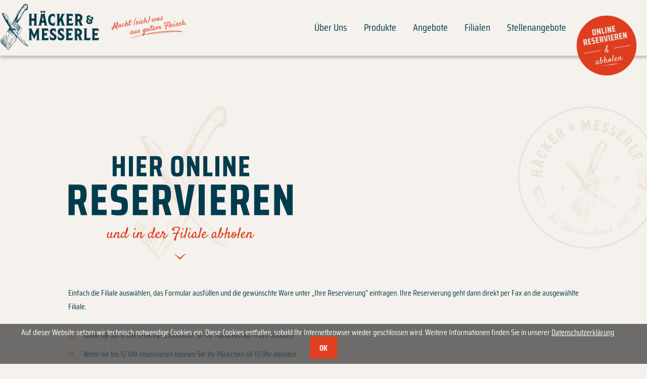

--- FILE ---
content_type: text/html; charset=UTF-8
request_url: https://www.haecker-messerle.de/online-reservieren.html?store=Heidenheim%20-%20im%20Kaufland%20-%20Wilhelmstra%EF%BF%BD%EF%BF%BDe%20148
body_size: 5195
content:
<!DOCTYPE html>
<html lang="de">
<head>
<meta charset="UTF-8">
<title>Online Reservieren - Häcker & Messerle</title>
<base href="https://www.haecker-messerle.de/">
<meta name="robots" content="index,follow">
<meta name="description" content="">
<meta name="generator" content="Contao Open Source CMS">
<meta name="viewport" content="width=device-width,initial-scale=1.0">
<style>#header{height:110px}</style>
<link rel="stylesheet" href="system/modules/cookiebar/assets/dist/cookiebar.min.css?v=cd1f0dbb"><link rel="stylesheet" href="assets/css/layout.min.css,responsive.min.css,reset.min.css,mobile-menu.min....-2244ecd8.css"><script src="assets/js/jquery.min.js,mootools.min.js,mobile-menu.jquery.min.js-b0185db5.js"></script>
</head>
<body id="top" class="booking">
<div id="wrapper">
<header id="header">
<div class="inside">
<div class="logo">
<a href="home.html">
<img src="files/h&amp;m-2022/img/Logo_Haecker_und_Messerle_Header_2.png" alt="Häcker &amp; Messerle" itemprop="image">
</a>
</div>
<!-- indexer::stop -->
<nav class="mod_navigation block">
<a href="online-reservieren.html?store=Heidenheim%20-%20im%20Kaufland%20-%20Wilhelmstra%EF%BF%BD%EF%BF%BDe%20148#skipNavigation1" class="invisible">Navigation überspringen</a>
<ul class="level_1">
<li class="sibling first"><a href="ueber-uns/unsere-geschichte.html" title="Über Uns" class="sibling first">Über Uns</a></li>
<li class="sibling"><a href="produkte.html" title="Produkte" class="sibling">Produkte</a></li>
<li class="sibling"><a href="angebote/aktuelle-angebote.html" title="Angebote" class="sibling">Angebote</a></li>
<li class="sibling"><a href="filialen.html" title="Filialen" class="sibling">Filialen</a></li>
<li class="sibling last"><a href="stellenangebote.html" title="Stellenangebote" class="sibling last">Stellenangebote</a></li>
</ul>
<a id="skipNavigation1" class="invisible">&nbsp;</a>
</nav>
<!-- indexer::continue -->
<div class="booking-btn">
<a href="online-reservieren.html">&nbsp;</a>
</div>
<!-- indexer::stop -->
<div class="mod_mobile_menu block">
<div id="mobile-menu-7-trigger" class="mobile_menu_trigger">
<div class="menu_icon"><div class="inner"></div></div></div>
<div id="mobile-menu-7" class="mobile_menu">
<div class="inner">
<!-- indexer::stop -->
<nav class="mod_navigation block">
<a href="online-reservieren.html?store=Heidenheim%20-%20im%20Kaufland%20-%20Wilhelmstra%EF%BF%BD%EF%BF%BDe%20148#skipNavigation1" class="invisible">Navigation überspringen</a>
<ul class="level_1">
<li class="sibling first"><a href="ueber-uns/unsere-geschichte.html" title="Über Uns" class="sibling first">Über Uns</a></li>
<li class="sibling"><a href="produkte.html" title="Produkte" class="sibling">Produkte</a></li>
<li class="sibling"><a href="angebote/aktuelle-angebote.html" title="Angebote" class="sibling">Angebote</a></li>
<li class="sibling"><a href="filialen.html" title="Filialen" class="sibling">Filialen</a></li>
<li class="sibling last"><a href="stellenangebote.html" title="Stellenangebote" class="sibling last">Stellenangebote</a></li>
</ul>
<a id="skipNavigation1" class="invisible">&nbsp;</a>
</nav>
<!-- indexer::continue -->
<div class="booking-btn">
<a href="online-reservieren.html">&nbsp;</a>
</div>    </div>
</div>
<script>(function($){$('#mobile-menu-7').mobileMenu({'breakPoint':991,'offCanvas':!1,'overlay':!0,'disableNavigation':!1,'parentTogglers':!1,'closeOnLinkClick':!1,'keepInPlace':!1,'position':'left','trigger':$('#mobile-menu-7-trigger')})})(jQuery)</script>
</div>
<!-- indexer::continue -->
</div>
</header>
<div id="container">
<main id="main">
<div class="inside">
<div class="mod_article small signet block" id="article-10">
<div class="layout">
<div class="flex-row col2">
<div class="ce_image headline block">
<figure class="image_container">
<img src="files/content/headlines/Headline_Online_Reservieren.png" width="444" height="303" alt="">
</figure>
</div>
<div class="ce_text top-50 block">
<p>Einfach die Filiale auswählen, das Formular ausfüllen und die gewünschte Ware unter „Ihre Reservierung“ eintragen. Ihre Reservierung geht dann direkt per Fax an die ausgewählte Filiale.</p>
<ul>
<li>Wenn sie bis 8 Uhr reservieren können Sie Ihr Päckchen ab 11 Uhr abholen</li>
<li>Wenn sie bis 12 Uhr reservieren können Sie Ihr Päckchen ab 15 Uhr abholen</li>
<li>Wenn sie bis 14 Uhr reservieren können Sie Ihr Päckchen ab 17 Uhr abholen</li>
<li>Jeweils bis Ladenschluss der ausgewählten Filiale</li>
<li>Wenn sie zwischen 14 Uhr und 18 Uhr reservieren können Sie Ihr Päckchen am Folgetag ab Ladenöffnung abholen.</li>
</ul>
</div>
<!-- indexer::stop -->
<div class="ce_form noflex tableform block">
<form action="https://www.haecker-messerle.de/online-reservieren.html?store=Heidenheim%20-%20im%20Kaufland%20-%20Wilhelmstra%EF%BF%BD%EF%BF%BDe%20148" method="post" enctype="application/x-www-form-urlencoded">
<div class="formbody">
<input type="hidden" name="FORM_SUBMIT" value="auto_form_1">
<input type="hidden" name="REQUEST_TOKEN" value="">
<input type="hidden" name="MAX_FILE_SIZE" value="">
<input type="hidden" name="fax" value="">
<input type="hidden" name="filiale" value="">
<table>
<div class="widget widget-select select mandatory">
<select name="filiale-select" id="ctrl_1" class="select mandatory" required>
<option value="">Wählen Sie eine Abholfiliale aus</option>
<option value="3">Geislingen - Stuttgarter Straße (Schlemmereck)</option>
<option value="4">Geislingen - Kaufland in den Neuwiesen</option>
<option value="5">Kuchen - Bahnhofstraße</option>
<option value="6">Gingen/Fils - NahVersorgungsZentrum Hindenburgstraße</option>
<option value="7">Donzdorf - REWE-Center Mozartstraße</option>
<option value="8">Heidenheim - Kaufland Wilhelmstraße</option>
</select>
</div>
<div class="form-row name">
<div class="widget widget-select select">
<select name="anrede" id="ctrl_5" class="select">
<option value="">Anrede</option>
<option value="Herr">Herr</option>
<option value="Frau">Frau</option>
</select>
</div>
<div class="widget widget-text">
<input type="text" name="vorname" id="ctrl_6" class="text" value="" placeholder="Vorname">
</div>
<div class="widget widget-text">
<input type="text" name="nachname" id="ctrl_7" class="text" value="" placeholder="Nachname">
</div>
</div>
<div class="widget widget-text mandatory">
<input type="email" name="email" id="ctrl_8" class="text mandatory" value="" required placeholder="E-Mail-Adresse">
</div>
<div class="widget widget-text">
<input type="text" name="telefon" id="ctrl_9" class="text" value="" placeholder="Telefon-Nummer für Rückfragen">
</div>
<div class="form-row datetime">
<div class="widget widget-text">
<label for="ctrl_12">
Reservierung für den          </label>
<input type="date" name="datum" id="ctrl_12" class="text" value="" placeholder="Abholdatum">
</div>
<div class="widget widget-text time">
<label for="ctrl_13" class="time">
um          </label>
<input type="time" name="zeit" id="ctrl_13" class="text time" value="" placeholder="Abholuhrzeit">
</div>
</div>
<div class="widget widget-textarea mandatory">
 <textarea name="reservierung" id="ctrl_14" class="textarea mandatory" rows="4" cols="40" required placeholder="Ihre Reservierung …"></textarea>
</div>
<div class="widget widget-checkbox mandatory">
<fieldset id="ctrl_15" class="checkbox_container mandatory">
<input type="hidden" name="datenschutz" value="">
<span><input type="checkbox" name="datenschutz" id="opt_15_0" class="checkbox" value="1" required> <label id="lbl_15_0" for="opt_15_0">Ja, ich habe die <a href="datenschutz.html" target="_blank">Datenschutzerklärung</a> zur Kenntnis genommen und bin damit einverstanden, dass die von mir angegebenen Daten elektronisch erhoben und gespeichert werden. Meine Daten werden dabei nur streng zweckgebunden zur Bearbeitung und Beantwortung meiner Anfrage benutzt. Mit dem Absenden des Kontaktformulars erkläre ich mich mit der Verarbeitung einverstanden.</label></span>
</fieldset>
</div>
<div class="widget widget-captcha mandatory">
<input type="text" name="captcha_16" id="ctrl_16" class="captcha mandatory" value="" aria-describedby="captcha_text_16" maxlength="2" required>
<span id="captcha_text_16" class="captcha_text">&#66;&#x69;&#116;&#x74;&#101;&#x20;&#114;&#x65;&#99;&#x68;&#110;&#x65;&#110;&#x20;&#83;&#x69;&#101;&#x20;&#54;&#x20;&#112;&#x6C;&#117;&#x73;&#32;&#x37;&#46;</span>
<input type="hidden" name="captcha_16_hash" value="89f35ff2ca48c253b28013780529a86d80e2059f8163c040dad274d438ce95ab">
<div style="display:none">
<label for="ctrl_16_hp">Do not fill in this field</label>
<input type="text" name="captcha_16_name" id="ctrl_16_hp" value="">
</div>
<script>(function(){var e=document.getElementById('ctrl_16'),p=e.parentNode,f=p.parentNode;if(f.classList.contains('widget-captcha')||'fieldset'===f.nodeName.toLowerCase()&&1===f.children.length){p=f}
e.required=!1;p.style.display='none';setTimeout(function(){e.value='13'},5000)})()</script>
</div>
<div class="widget widget-submit">
<button type="submit" id="ctrl_17" class="submit">Reservierung abschicken</button>
</div>
</table>
</div>
</form>
<script>(function(){var form=document.querySelector('input[name="FORM_SUBMIT"][value="auto_form_1"]').form;if(!form){return}
var triggeredButton=null;function request(method,uri,body,callback){var body=body||null;var request=new XMLHttpRequest();request.open(method,uri,!0);request.setRequestHeader('Accept','text/html');request.setRequestHeader('X-Requested-With','XMLHttpRequest');request.setRequestHeader('Contao-Ajax-Form','auto_form_1');form.classList.add('ajax-loading');request.onload=function(){form.classList.remove('ajax-loading');callback.apply(this);var event=new Event('ajax_change');form.dispatchEvent(event);window.dispatchEvent(event)};request.send(body)}
function addButtonEvents(form){var buttons=form.querySelectorAll('input[type="submit"],button[type="submit"]');for(var i=0;i<buttons.length;i++){buttons[i].addEventListener('click',function(e){triggeredButton=e.currentTarget})}}
function updateContent(form,data,action){var action=action||form.action;if('true'===data){return}
form.action=action;form.innerHTML=data;addButtonEvents(form)}
form.addEventListener('submit',function(e){e.preventDefault();var formData=new FormData(form);if(triggeredButton){formData.append(triggeredButton.name,triggeredButton.value)}
request('POST',form.action,formData,function(){var location=this.getResponseHeader('X-Ajax-Location');if(!location){updateContent(form,this.responseText);return}
request('GET',location,null,function(){updateContent(form,this.responseText,location)})})});addButtonEvents(form)})()</script>
</div>
<!-- indexer::continue -->
</div>
</div>
</div>
<div class="ce_image transition block">
<figure class="image_container">
<img src="files/h%26m-2022/img/Uebergang_beige_hell_zu_rot_footer.jpg" width="2400" height="111" alt="">
</figure>
</div>
</div>
</main>
</div>
<footer id="footer">
<div class="inside">
<div class="ce_text block">
<p><strong>HÄCKER &amp; MESSERLE GmbH</strong><br>Stuttgarter Straße 187 | 73312 Geislingen / Steige<br><em>T</em> 07331 9688 0 | <em>F</em> 07331 9688 22 | <em>E</em> <a href="&#109;&#97;&#105;&#108;&#116;&#111;&#58;&#105;&#x6E;&#102;&#x6F;&#64;&#x68;&#97;&#x65;&#99;&#x6B;&#101;&#x72;&#45;&#x6D;&#101;&#x73;&#115;&#x65;&#114;&#x6C;&#101;&#x2E;&#100;&#x65;" class="email">&#105;&#x6E;&#102;&#x6F;&#64;&#x68;&#97;&#x65;&#99;&#x6B;&#101;&#x72;&#45;&#x6D;&#101;&#x73;&#115;&#x65;&#114;&#x6C;&#101;&#x2E;&#100;&#x65;</a></p>
<p><strong>STANDORTE</strong> Geislingen, Gingen, Heidenheim, Donzdorf, Schlat</p>
<p><a href="https://www.facebook.com/people/Metzgerei-Häcker-Messerle/100085153162157/" target="_blank" rel="noopener"><img src="files/h%26m-2022/icons/Icon_Facebook_weiss.svg" alt=""></a> <a href="https://www.instagram.com/haecker.messerle/" target="_blank" rel="noopener"><img src="files/h%26m-2022/icons/Icon_Instagram_weiss.svg" alt=""></a></p>
</div>
<!-- indexer::stop -->
<nav class="mod_customnav block">
<a href="online-reservieren.html?store=Heidenheim%20-%20im%20Kaufland%20-%20Wilhelmstra%EF%BF%BD%EF%BF%BDe%20148#skipNavigation3" class="invisible">Navigation überspringen</a>
<ul class="level_1">
<li class="first"><a href="impressum.html" title="Impressum" class="first">Impressum</a></li>
<li class="last"><a href="datenschutz.html" title="Datenschutz" class="last">Datenschutz</a></li>
</ul>
<a id="skipNavigation3" class="invisible">&nbsp;</a>
</nav>
<!-- indexer::continue -->
<div class="ce_image block">
<figure class="image_container">
<a href="home.html">
<img src="files/h%26m-2022/img/Logo_Haecker_und_Messerle_Footer_weiss.svg" width="295" height="182" alt="Häcker &amp; Messerle">
</a>
</figure>
</div>
</div>
</footer>
</div>
<script src="assets/jquery-ui/js/jquery-ui.min.js?v=1.13.2"></script>
<script>jQuery(function($){$(document).accordion({active:!1,heightStyle:'content',header:'.toggler',collapsible:!0,create:function(event,ui){ui.header.addClass('active');$('.toggler').attr('tabindex',0)},activate:function(event,ui){ui.newHeader.addClass('active');ui.oldHeader.removeClass('active');$('.toggler').attr('tabindex',0)}})})</script>
<script src="files/h&m-2022/js/page.js?v=cee9bc35"></script><script type="application/ld+json">
[
    {
        "@context": "https:\/\/schema.org",
        "@graph": [
            {
                "@type": "WebPage"
            },
            {
                "@id": "#\/schema\/image\/1b7a384e-ee1a-11ec-8844-04421a26fc05",
                "@type": "ImageObject",
                "contentUrl": "files\/content\/headlines\/Headline_Online_Reservieren.png"
            }
        ]
    },
    {
        "@context": "https:\/\/schema.contao.org",
        "@graph": [
            {
                "@type": "Page",
                "fePreview": false,
                "groups": [],
                "noSearch": false,
                "pageId": 10,
                "protected": false,
                "title": "Online Reservieren"
            }
        ]
    }
]
</script>
<!-- indexer::stop -->
<div class="cookiebar cookiebar--position-bottom" role="complementary" aria-describedby="cookiebar-text" style="display:none;" data-cookiebar="COOKIEBAR_1">
<div id="cookiebar-text" class="cookiebar__text" aria-live="assertive" role="alert">
<span class="cookiebar__message">Auf dieser Website setzen wir technisch notwendige Cookies ein. Diese Cookies entfallen, sobald Ihr Internetbrowser wieder geschlossen wird. Weitere Informationen finden Sie in unserer</span>
<a href="datenschutz.html" class="cookiebar__link" title="Datenschutzerklärung">Datenschutzerklärung</a>
</div>
<button class="cookiebar__button" data-cookiebar-accept>OK</button>
</div>
<script src="system/modules/cookiebar/assets/dist/cookiebar.min.js" defer></script>
<!-- indexer::continue -->
</body>
</html>

--- FILE ---
content_type: text/css
request_url: https://www.haecker-messerle.de/assets/css/layout.min.css,responsive.min.css,reset.min.css,mobile-menu.min....-2244ecd8.css
body_size: 40240
content:
body,form,figure{margin:0;padding:0}img{border:0}header,footer,nav,section,aside,article,figure,figcaption{display:block}body{font-size:100.01%}select,input,textarea{font-size:99%}#container,.inside{position:relative}#main,#left,#right{float:left;position:relative}#main{width:100%}#left{margin-left:-100%}#right{margin-right:-100%}#footer{clear:both}#main .inside{min-height:1px}.ce_gallery>ul,.content-gallery>ul{margin:0;padding:0;overflow:hidden;list-style:none}.ce_gallery>ul li,.content-gallery>ul li{float:left}.ce_gallery>ul li.col_first,.content-gallery>ul li.col_first{clear:left}.float_left,.media--left>figure{float:left}.float_right,.media--right>figure{float:right}.block{overflow:hidden}.clear,#clear{height:.1px;font-size:.1px;line-height:.1px;clear:both}.invisible{border:0;clip:rect(0 0 0 0);height:1px;margin:-1px;overflow:hidden;padding:0;position:absolute;width:1px}.custom{display:block}#container:after,.custom:after{content:"";display:table;clear:both}
@media (max-width:767px){#wrapper{margin:0;width:auto}#container{padding-left:0;padding-right:0}#main,#left,#right{float:none;width:auto}#left{right:0;margin-left:0}#right{margin-right:0}}img{max-width:100%;height:auto}.ie7 img{-ms-interpolation-mode:bicubic}.ie8 img{width:auto}.audio_container audio{max-width:100%}.video_container video{max-width:100%;height:auto}.aspect,.responsive{position:relative;height:0}.aspect iframe,.responsive iframe{position:absolute;top:0;left:0;width:100%;height:100%}.aspect--16\:9,.responsive.ratio-169{padding-bottom:56.25%}.aspect--16\:10,.responsive.ratio-1610{padding-bottom:62.5%}.aspect--21\:9,.responsive.ratio-219{padding-bottom:42.8571%}.aspect--4\:3,.responsive.ratio-43{padding-bottom:75%}.aspect--3\:2,.responsive.ratio-32{padding-bottom:66.6666%}
header,footer,nav,section,aside,main,article,figure,figcaption{display:block}body,div,h1,h2,h3,h4,h5,h6,p,blockquote,pre,code,ol,ul,li,dl,dt,dd,figure,table,th,td,form,fieldset,legend,input,textarea{margin:0;padding:0}table{border-spacing:0;border-collapse:collapse}caption,th,td{text-align:left;text-align:start;vertical-align:top}abbr,acronym{font-variant:normal;border-bottom:1px dotted #666;cursor:help}blockquote,q{quotes:none}fieldset,img,iframe{border:0}ul{list-style-type:none}sup{vertical-align:text-top}sub{vertical-align:text-bottom}del{text-decoration:line-through}ins{text-decoration:none}body{font:12px/1 "Lucida Grande","Lucida Sans Unicode",Verdana,sans-serif;color:#000}input,button,textarea,select{font-family:inherit;font-size:99%;font-weight:inherit}pre,code{font-family:Monaco,monospace}h1,h2,h3,h4,h5,h6{font-size:100%;font-weight:400}h1{font-size:1.8333em}h2{font-size:1.6667em}h3{font-size:1.5em}h4{font-size:1.3333em}table{font-size:inherit}caption,th{font-weight:700}a{color:#00f}h1,h2,h3,h4,h5,h6{margin-top:1em}h1,h2,h3,h4,h5,h6,p,pre,blockquote,table,ol,ul,form{margin-bottom:12px}
.mobile_menu{position:fixed;z-index:100;display:none}.mobile_menu .inner{height:100%;background:#000;overflow-y:scroll}.mobile_menu.active.position_left{box-shadow:2px 0 5px 0 rgba(0,0,0,.5)}.mobile_menu.active.position_top{box-shadow:0 2px 5px 0 rgba(0,0,0,.5)}.mobile_menu.active.position_right{box-shadow:-2px 0 5px 0 rgba(0,0,0,.5)}.mobile_menu.active.position_bottom{box-shadow:0 -2px 5px 0 rgba(0,0,0,.5)}.mobile_menu.active.no_shadow{box-shadow:none!important}.mobile_menu_trigger{display:none}.mobile_menu_wrapper{position:relative;width:100%;overflow:hidden}.mobile_menu_overlay{position:fixed;top:0;left:0;width:100%;height:100vh;z-index:99}.mobile_menu_overlay.background{background:rgba(0,0,0,.5)}.mobile_menu li.submenu_hide>ul{display:none}.mobile_menu li.submenu_show>ul{display:block}body.ie8 .mobile_menu,body.ie8 .mobile_menu_trigger,body.ie9 .mobile_menu,body.ie9 .mobile_menu_trigger{display:none!important}
/*
 * Satisfy
 */
@font-face {
    font-family: 'Satisfy';
    src: url('../../files/h&m-2022/fonts/Satisfy/Satisfy-Regular.woff2') format('woff2'),
         url('../../files/h&m-2022/fonts/Satisfy/Satisfy-Regular.woff') format('woff');
	font-weight: normal;
    font-style: normal;
    font-display: swap;
}
 
 
/*
 * Saira Condensed
 */
@font-face {
    font-family: 'Saira Condensed';
    src: url('../../files/h&m-2022/fonts/Saira_Condensed/SairaCondensed-Thin.woff2') format('woff2'),
        url('../../files/h&m-2022/fonts/Saira_Condensed/SairaCondensed-Thin.woff') format('woff');
    font-weight: 100;
    font-style: normal;
    font-display: swap;
}

@font-face {
    font-family: 'Saira Condensed';
    src: url('../../files/h&m-2022/fonts/Saira_Condensed/SairaCondensed-Bold.woff2') format('woff2'),
        url('../../files/h&m-2022/fonts/Saira_Condensed/SairaCondensed-Bold.woff') format('woff');
    font-weight: bold;
    font-style: normal;
    font-display: swap;
}

@font-face {
    font-family: 'Saira Condensed';
    src: url('../../files/h&m-2022/fonts/Saira_Condensed/SairaCondensed-Black.woff2') format('woff2'),
        url('../../files/h&m-2022/fonts/Saira_Condensed/SairaCondensed-Black.woff') format('woff');
    font-weight: 900;
    font-style: normal;
    font-display: swap;
}

@font-face {
    font-family: 'Saira Condensed';
    src: url('../../files/h&m-2022/fonts/Saira_Condensed/SairaCondensed-Medium.woff2') format('woff2'),
        url('../../files/h&m-2022/fonts/Saira_Condensed/SairaCondensed-Medium.woff') format('woff');
    font-weight: 500;
    font-style: normal;
    font-display: swap;
}

@font-face {
    font-family: 'Saira Condensed';
    src: url('../../files/h&m-2022/fonts/Saira_Condensed/SairaCondensed-ExtraBold.woff2') format('woff2'),
        url('../../files/h&m-2022/fonts/Saira_Condensed/SairaCondensed-ExtraBold.woff') format('woff');
    font-weight: 800;
    font-style: normal;
    font-display: swap;
}

@font-face {
    font-family: 'Saira Condensed';
    src: url('../../files/h&m-2022/fonts/Saira_Condensed/SairaCondensed-ExtraLight.woff2') format('woff2'),
        url('../../files/h&m-2022/fonts/Saira_Condensed/SairaCondensed-ExtraLight.woff') format('woff');
    font-weight: 200;
    font-style: normal;
    font-display: swap;
}

@font-face {
    font-family: 'Saira Condensed';
    src: url('../../files/h&m-2022/fonts/Saira_Condensed/SairaCondensed-SemiBold.woff2') format('woff2'),
        url('../../files/h&m-2022/fonts/Saira_Condensed/SairaCondensed-SemiBold.woff') format('woff');
    font-weight: 600;
    font-style: normal;
    font-display: swap;
}

@font-face {
    font-family: 'Saira Condensed';
    src: url('../../files/h&m-2022/fonts/Saira_Condensed/SairaCondensed-Regular.woff2') format('woff2'),
        url('../../files/h&m-2022/fonts/Saira_Condensed/SairaCondensed-Regular.woff') format('woff');
    font-weight: normal;
    font-style: normal;
    font-display: swap;
}

@font-face {
    font-family: 'Saira Condensed';
    src: url('../../files/h&m-2022/fonts/Saira_Condensed/SairaCondensed-Light.woff2') format('woff2'),
        url('../../files/h&m-2022/fonts/Saira_Condensed/SairaCondensed-Light.woff') format('woff');
    font-weight: 300;
    font-style: normal;
    font-display: swap;
}


@charset "UTF-8";
/*
 * Allgemein
 */
body,
p,
td {
  font-family: "Saira Condensed", sans-serif;
  font-size: 16px;
  font-weight: normal;
  color: #003c4e;
}
html {
  scroll-behavior: smooth;
}
body {
  background: #f5f1ec;
}
* {
  box-sizing: border-box;
}
h1 {
  font-size: 50px;
  font-weight: bold;
  text-transform: uppercase;
}
h2 {
  position: relative;
  font-size: 50px;
  font-weight: bold;
  text-transform: uppercase;
  padding-left: 38px;
}
h2::before {
  content: '';
  position: absolute;
  left: 0;
  top: 14px;
  bottom: 0;
  width: 22px;
  background: url(../../files/h&m-2022/icons/Icon_X_rot.svg) no-repeat left top / 100%;
}
h3 {
  font-family: "Satisfy", serif;
  font-size: 36px;
  font-weight: normal;
}
h4 {
  font-size: 20px;
  font-weight: bold;
  margin-bottom: 30px;
}
h5 {
  font-size: 20px;
  font-weight: 500;
}
p {
  line-height: 1.7;
  margin-bottom: 25px;
}
p:last-child {
  margin-bottom: 0;
}
a {
  text-decoration: none;
  outline: none;
}
.layout {
  width: 1200px;
  max-width: 100%;
  margin: 0 auto;
}
.image_container img {
  display: block;
  margin: 0 auto;
}
.top-50 {
  margin-top: 100px;
}
.top-100 {
  margin-top: 100px;
}
.ce_text h2 {
  margin-bottom: 25px;
}
.ce_text strong {
  font-weight: 500;
}
.ce_text.top-50 {
  margin-top: 0;
  padding-top: 50px;
}
.ce_text.top-100 {
  margin-top: 0;
  padding-top: 100px;
}
.headline .image_container,
.center .image_container {
  text-align: center;
}
.headline .image_container img,
.center .image_container img {
  display: unset;
}
.text-center {
  text-align: center;
}
.text-red {
  color: #df3e1f;
}
#container {
  padding-top: 110px;
}
@media only screen and (max-width: 991px) {
  .layout {
    padding: 0 30px;
  }
  #container {
    padding-top: 100px;
  }
}
@media only screen and (max-width: 740px) {
  h1 {
    font-size: 40px;
  }
  .layout {
    padding: 0 15px;
  }
  .headline {
    padding: 0 30px;
  }
  .headline.notext {
    padding-top: 50px;
  }
  #container {
    padding-top: 80px;
  }
}
/*
 * Header
 */
#header {
  position: fixed;
  top: 0;
  width: 100%;
  height: 110px;
  background: #f5f1ec;
  z-index: 100;
  box-shadow: 0 5px 5px rgba(0, 0, 0, 0.2);
}
#header .inside {
  position: unset;
  display: flex;
  justify-content: space-between;
  width: 1200px;
  max-width: 100%;
  height: 100%;
  margin: 0 auto;
}
#header .logo {
  max-width: 370px;
  padding: 10px 0;
  display: flex;
  align-items: center;
}
#header .logo img {
  width: 100%;
  max-height: 100%;
}
#header .mod_navigation ul {
  margin: 44px 0 0 0;
}
#header .mod_navigation ul.level_2 {
  display: none;
}
#header .mobile_menu_trigger {
  margin: 0;
  cursor: pointer;
}
#header .menu_icon {
  width: 30px;
  padding: 5px 0;
  border-top: 4px solid #003c4e;
  border-bottom: 4px solid #003c4e;
  cursor: pointer;
}
#header .menu_icon .inner {
  height: 4px;
  background: #003c4e;
}
#header .booking-btn {
  position: absolute;
  right: 50px;
  top: 30px;
  width: 120px;
  height: 120px;
  background: url(../../files/h&m-2022/img/Stoerer_Online_reservieren_und_abholen.png) no-repeat left top / 100%;
  z-index: 2;
}
#header .booking-btn a {
  display: block;
  height: 100%;
}
.booking-btn:hover,
.booking #header .booking-btn {
  background-image: url(../../files/h&m-2022/img/Stoerer_Online_reservieren_und_abholen_AKTIV.png);
}
.mod_mobile_menu {
  position: absolute;
  right: 50px;
  top: 40px;
}
#header .mod_navigation li,
#main .mod_navigation li {
  position: relative;
  display: inline-block;
  margin: 0 30px;
}
#header .mod_navigation li.last,
#main .mod_navigation li.last {
  margin-right: 0;
}
#header .mod_navigation li a,
#main .mod_navigation li a,
#header .mod_navigation li strong,
#main .mod_navigation li strong {
  display: block;
  color: #003c4e;
  font-size: 20px;
  font-weight: normal;
  text-decoration: none;
}
#header .mod_navigation li a:hover,
#main .mod_navigation li a:hover {
  color: #df3e1f;
}
#header .mod_navigation li.trail a,
#main .mod_navigation li.trail a,
#header .mod_navigation li strong,
#main .mod_navigation li strong {
  color: #df3e1f;
  font-weight: 500;
}
#header .mod_navigation li.active::after,
#main .mod_navigation li.active::after,
#header .mod_navigation li.trail::after,
#main .mod_navigation li.trail::after {
  content: '';
  position: absolute;
  left: 0;
  bottom: -14px;
  width: 100%;
  height: 10px;
  background: url(../../files/h&m-2022/img/Unterstrich_Navi_rot.svg) no-repeat center top / 50px;
}
#main .mod_navigation {
  position: fixed;
  top: 110px;
  width: 100%;
  padding: 15px 0;
  z-index: 10;
  background: #df3e1f;
  box-shadow: 0 4px 4px rgba(0, 0, 0, 0.05) inset;
}
#main .mod_navigation ul {
  max-width: 1200px;
  margin: 0 auto;
  text-align: right;
}
#main .mod_navigation li {
  margin: 0 100px 0 0;
}
#main .mod_navigation li.last {
  margin-right: 0;
}
#main .mod_navigation li a,
#main .mod_navigation li strong {
  color: #ece3d9;
  font-size: 18px;
}
#main .mod_navigation li a:hover,
#main .mod_navigation li strong {
  color: #fff;
}
#main .mod_navigation li.active::after {
  background-image: url(../../files/h&m-2022/img/Unterstrich_Subnavi_weiss.svg);
}
.mobile_menu {
  /*     .close-menu {
        position: fixed;
        right: 50px;
        top: 50px;
        width: 24px;
        cursor: pointer;
        z-index: 999;
    } */
}
.mobile_menu .inner {
  background: #f5f1ec;
  padding: 10px 30px 0 30px;
}
.mobile_menu ul {
  margin: 50px 30px;
}
.mobile_menu li {
  font-size: 24px;
  font-weight: normal;
  margin: 50px 0;
}
.mobile_menu li a {
  color: #003c4e;
}
.mobile_menu .booking-btn {
  width: 120px;
  height: 120px;
  margin-left: 30px;
  background: url(../../files/h&m-2022/img/Stoerer_Online_reservieren_und_abholen.png) no-repeat left top / 100%;
}
.mobile_menu .booking-btn a {
  display: block;
  height: 100%;
}
.booking .mobile_menu .booking-btn {
  background-image: url(../../files/h&m-2022/img/Stoerer_Online_reservieren_und_abholen_AKTIV.png);
}
.page-head.submenu .ce_image {
  margin-top: 48px;
}
@media only screen and (max-width: 1560px) {
  #header .booking-btn {
    right: 20px;
  }
}
@media only screen and (max-width: 1460px) {
  #header .mod_navigation li {
    margin: 0 15px;
  }
  #header .mod_navigation li.last {
    margin-right: 0;
  }
  #header,
  #main .mod_navigation {
    padding-right: 160px;
  }
}
@media only screen and (max-width: 1260px) {
  #header .inside {
    padding-left: 30px;
  }
  #header .logo {
    max-width: 30%;
  }
}
@media only screen and (max-width: 991px) {
  #header,
  #main .mod_navigation {
    padding-right: 0;
  }
  #header {
    height: 100px;
  }
  #header .logo {
    width: auto;
    max-width: unset;
  }
  #header .logo img {
    width: auto;
    height: 80px;
  }
  #header .mod_navigation,
  #header .booking-btn {
    display: none;
  }
  #main .mod_navigation {
    top: 100px;
    padding-right: 30px;
  }
  .page-head .image_container img {
    width: auto;
    height: 220px;
    object-fit: cover;
  }
  .page-head.position-left .image_container img {
    object-position: left;
  }
  .page-head.position-right .image_container img {
    object-position: right;
  }
}
@media only screen and (max-width: 740px) {
  #header .inside {
    padding: 0 15px;
  }
  #header {
    height: 80px;
  }
  #header .logo img {
    height: 60px;
  }
  #header .mod_mobile_menu {
    right: 20px;
    top: 29px;
  }
  #main .mod_navigation {
    top: 80px;
    padding-right: 15px;
  }
  #main .mod_navigation li {
    margin-right: 10%;
  }
  #main .mod_navigation li.last {
    margin-right: 0;
  }
  .mobile_menu ul {
    margin: 40px 0;
  }
  .mobile_menu .booking-btn {
    margin-left: 0;
  }
}
/*
 * Spalten
 */
.row {
  display: flex;
  display: -ms-flexbox;
  display: -webkit-flex;
}
.row.space {
  justify-content: space-between;
}
.row.center {
  align-items: center;
}
.flex-row,
.ce_tabcontrol_pane.flex > div > div {
  display: flex;
  display: -ms-flexbox;
  display: -webkit-flex;
  flex-flow: row wrap;
  margin: 0 -5px;
}
.flex-row.col2 [class*="ce_"]:not(.noflex, .product, hr),
.ce_tabcontrol_pane.flex > div > div.col2 [class*="ce_"]:not(.noflex, .product, hr),
.flex-row.col2 .col,
.ce_tabcontrol_pane.flex > div > div.col2 .col {
  -webkit-flex: 1 40%;
  -ms-flex: 1 40%;
  flex: 1 40%;
  margin: 5px;
  max-width: calc(50% - 10px);
}
.flex-row.col2 [class*="ce_"]:not(.noflex, .product, hr) .image_container img,
.ce_tabcontrol_pane.flex > div > div.col2 [class*="ce_"]:not(.noflex, .product, hr) .image_container img,
.flex-row.col2 .col .image_container img,
.ce_tabcontrol_pane.flex > div > div.col2 .col .image_container img {
  max-width: 100%;
}
.flex-row.col2 [class*="ce_"]:not(.noflex, .product, hr).headline .image_container,
.ce_tabcontrol_pane.flex > div > div.col2 [class*="ce_"]:not(.noflex, .product, hr).headline .image_container,
.flex-row.col2 .col.headline .image_container,
.ce_tabcontrol_pane.flex > div > div.col2 .col.headline .image_container {
  padding-right: 100px;
}
.flex-row.col2 [class*="ce_"]:not(.noflex, .product, hr).headline + .ce_text,
.ce_tabcontrol_pane.flex > div > div.col2 [class*="ce_"]:not(.noflex, .product, hr).headline + .ce_text,
.flex-row.col2 .col.headline + .ce_text,
.ce_tabcontrol_pane.flex > div > div.col2 .col.headline + .ce_text {
  align-self: center;
}
.flex-row.col3 [class*="ce_"],
.ce_tabcontrol_pane.flex > div > div.col3 [class*="ce_"] {
  -webkit-flex: 1 30%;
  -ms-flex: 30%;
  flex: 1 30%;
  margin: 5px;
  max-width: calc(33% - 10px);
}
.flex-row.col4 [class*="ce_"],
.ce_tabcontrol_pane.flex > div > div.col4 [class*="ce_"] {
  -webkit-flex: 1 20%;
  -ms-flex: 1 20%;
  flex: 1 20%;
  margin: 5px;
  max-width: calc(25% - 10px);
}
.flex-row .ce_headline,
.ce_tabcontrol_pane.flex > div > div .ce_headline {
  flex: none !important;
  width: 100% !important;
  max-width: 100% !important;
  margin: 0;
}
.vertical_center .flex-row {
  align-items: center;
}
hr {
  width: 100%;
  border: 1px solid #ece3d9;
  border-bottom: none;
  margin: 50px 0 !important;
}
@media only screen and (max-width: 991px) {
  .flex-row.col2,
  form.col2 .formbody {
    flex-direction: column;
  }
  .flex-row.col2 [class*="ce_"]:not(.noflex, .product, hr),
  form.col2 .formbody [class*="ce_"]:not(.noflex, .product, hr),
  .flex-row.col2 .col,
  form.col2 .formbody .col,
  .flex-row.col2 > fieldset,
  form.col2 .formbody > fieldset {
    flex: 0 100%;
    width: 100%;
    max-width: 100%;
    margin: 5px 0;
  }
  .flex-row.col2 [class*="ce_"]:not(.noflex, .product, hr) .image_container,
  form.col2 .formbody [class*="ce_"]:not(.noflex, .product, hr) .image_container,
  .flex-row.col2 .col .image_container,
  form.col2 .formbody .col .image_container,
  .flex-row.col2 > fieldset .image_container,
  form.col2 .formbody > fieldset .image_container {
    width: 100%;
    text-align: center;
  }
  .flex-row.col2 [class*="ce_"]:not(.noflex, .product, hr).headline .image_container,
  form.col2 .formbody [class*="ce_"]:not(.noflex, .product, hr).headline .image_container,
  .flex-row.col2 .col.headline .image_container,
  form.col2 .formbody .col.headline .image_container,
  .flex-row.col2 > fieldset.headline .image_container,
  form.col2 .formbody > fieldset.headline .image_container {
    padding-right: 0;
  }
  .small .flex-row.col2 .ce_text {
    max-width: 500px;
  }
  .flex-row.col3 [class*="ce_"],
  .ce_tabcontrol_pane.flex > div > div.col3 [class*="ce_"],
  .flex-row.col4 [class*="ce_"],
  .ce_tabcontrol_pane.flex > div > div.col4 [class*="ce_"] {
    -webkit-flex: 1 40%;
    -ms-flex: 1 40%;
    flex: 1 40%;
    margin: 15px;
    max-width: calc(50% - 30px);
  }
  hr {
    margin: 80px 0 !important;
  }
}
@media only screen and (max-width: 740px) {
  .flex-row,
  form.col2 .formbody {
    width: auto;
    margin: 0;
  }
  .flex-row.col3,
  .ce_tabcontrol_pane.flex > div > div.col3 {
    flex-direction: column;
  }
  .flex-row.col3 [class*="ce_"],
  .ce_tabcontrol_pane.flex > div > div.col3 [class*="ce_"] {
    width: 100%;
    max-width: 100%;
    margin: 15px 0;
  }
  hr {
    margin: 40px 0 !important;
  }
}
@media only screen and (max-width: 480px) {
  .flex-row.col4 {
    flex-direction: column;
  }
  .flex-row.col4 [class*="ce_"] {
    max-width: 100%;
  }
}
/*
 * Tabs
 */
.ce_tabcontrol {
  margin-top: 70px;
  margin-bottom: 200px;
}
.tabcontrol_tabs ul {
  width: max-content;
  max-width: 800px;
  margin: 0 auto 50px auto;
}
.tabcontrol_tabs li {
  display: inline-block;
  position: relative;
  width: 50%;
  text-align: center;
  color: #df3e1f;
  font-size: 19px;
  font-weight: 500;
  border: 1px solid #df3e1f;
  background: #f5f1ec;
  padding: 12px 0;
  margin-right: -4px;
  cursor: pointer;
}
.tabcontrol_tabs li:first-child {
  border-top-left-radius: 7px;
  border-bottom-left-radius: 7px;
}
.tabcontrol_tabs li:last-child {
  border-top-right-radius: 7px;
  border-bottom-right-radius: 7px;
}
.tabcontrol_tabs li:hover {
  background: #ece3d9;
}
.tabcontrol_tabs li.selected {
  color: #fff !important;
  background: #df3e1f;
  border-color: #df3e1f;
}
.ce_tabcontrol.col-3 li {
  width: 233px;
}
.ce_tabcontrol.col-3b li {
  width: 200px;
  min-width: max-content;
  padding-left: 40px;
  padding-right: 40px;
}
.ce_tabcontrol.col-3b .tabcontrol_tabs ul {
  max-width: 800px;
}
.ce_tabcontrol_pane.flex > div > div.col3 {
  justify-content: center;
}
.tabcontrol_panes h5 {
  margin-top: 25px !important;
  margin-bottom: 25px !important;
}
@media only screen and (max-width: 991px) {
  .ce_tabcontrol.col-3b {
    margin-bottom: 100px;
  }
  .ce_tabcontrol.col-3b .tabcontrol_tabs ul {
    max-width: 500px;
  }
  .ce_tabcontrol.col-3b .tabcontrol_tabs li {
    display: block;
    width: 100%;
    padding-left: 0;
    padding-right: 0;
    min-width: unset;
  }
  .ce_tabcontrol.col-3b .tabcontrol_tabs li:first-child {
    border-top-right-radius: 7px;
    border-bottom-left-radius: 0;
  }
  .ce_tabcontrol.col-3b .tabcontrol_tabs li:last-child {
    border-top-right-radius: 0;
    border-bottom-left-radius: 7px;
  }
}
@media only screen and (max-width: 740px) {
  .tabcontrol_tabs ul {
    max-width: 500px;
  }
  .tabcontrol_tabs li {
    display: block;
    width: 100%;
  }
  .tabcontrol_tabs li:first-child {
    border-top-right-radius: 7px;
    border-bottom-left-radius: 0;
  }
  .tabcontrol_tabs li:last-child {
    border-top-right-radius: 0;
    border-bottom-left-radius: 7px;
  }
  .ce_tabcontrol {
    margin-bottom: 100px;
  }
  .ce_tabcontrol.col-3 li {
    width: 100%;
  }
}
/*
 * Accordion
 */
.ce_accordion {
  border-bottom: 1px solid #d2c5b4;
}
.ce_accordion.first {
  margin-top: 100px;
  border-top: 1px solid #d2c5b4;
}
.ce_accordion .toggler {
  position: relative;
  padding: 15px 10px;
  cursor: pointer;
  font-size: 35px;
  font-weight: bold;
  text-transform: uppercase;
  margin: 0;
  outline: none;
}
.ce_accordion .toggler::after {
  position: absolute;
  content: '';
  right: 10px;
  top: 0;
  bottom: 0;
  width: 20px;
  background: url(../../files/h&m-2022/icons/Icon_Plus_rot.svg) no-repeat left center / 100%;
}
.ce_accordion .toggler em {
  color: #df3e1f;
  font-family: "Satisfy", serif;
  font-size: 25px;
  font-weight: normal;
  text-transform: none;
}
.ce_accordion .toggler span {
  font-size: 20px;
}
.ce_accordion .toggler.active::after {
  background-image: url(../../files/h&m-2022/icons/Icon_Minus_rot.svg);
}
.ce_accordion .accordion {
  margin: 40px 0;
}
.accordion {
  margin: 30px 0;
}
.accordion h5,
.accordion th {
  font-size: 18px;
  font-weight: 500;
  line-height: 1.2;
  margin: 0;
}
.accordion td a {
  color: #003c4e;
}
.accordion .col > p:last-child a {
  display: inline-blocK;
  color: #df3e1f;
  font-weight: 500;
  border: 1px solid #df3e1f;
  border-radius: 7px;
  padding: 10px 25px;
  margin-top: 10px;
  transition: 0.3s;
  display: none;
}
.accordion .col > p:last-child a:hover {
  color: #f5f1ec;
  background: #df3e1f;
}
.locations .ce_accordion .toggler {
  position: relative;
  padding-left: 40px;
}
.locations .ce_accordion .toggler::before {
  content: '';
  position: absolute;
  left: 10px;
  top: 0;
  bottom: 0;
  width: 15px;
  background: url(../../files/h&m-2022/icons/Icon_Pin_blau.svg) no-repeat left center / 100%;
}
.locations .accordion {
  padding: 0 40px;
}
.locations .accordion .ce_text {
  margin-bottom: 70px;
}
.locations .accordion .col:first-child {
  max-width: 35%;
  margin-right: 9%;
}
.locations .accordion h5 + p {
  margin: 0;
}
.locations .accordion table {
  border: none;
}
.locations .accordion table th,
.locations .accordion table td {
  line-height: 21px;
}
.locations .accordion .col > table {
  table-layout: fixed;
  margin-bottom: 25px;
}
.locations .accordion .col > table th,
.locations .accordion .col > table td {
  width: 50%;
  border: none;
}
.locations .accordion td table {
  width: 200px !important;
}
.locations .accordion p {
  line-height: 1.3;
}
.jobs {
  margin-bottom: 150px;
}
.jobs .accordion {
  padding-left: 100px;
}
.jobs .accordion .ce_text.col-2 {
  display: inline-block;
  vertical-align: top;
  width: calc(40% - 4px);
  margin: 0 10% 0 0;
}
.jobs .accordion ul {
  list-style: none;
  margin: 10px 0 50px 0;
}
.jobs .accordion li {
  position: relative;
  padding-left: 15px;
  margin: 15px 0;
}
.jobs .accordion li:before {
  content: "·";
  position: absolute;
  left: 0;
  top: 0;
  font-size: 30px;
  line-height: 15px;
}
.jobs .accordion strong {
  font-size: 18px;
  font-weight: 500;
  line-height: 1.2;
}
.jobs .accordion a {
  color: #003c4e;
}
.jobs .accordion a:hover {
  text-decoration: underline;
}
@media only screen and (max-width: 991px) {
  .jobs .accordion {
    padding-left: 40px;
  }
}
@media only screen and (max-width: 740px) {
  .ce_accordion .toggler {
    font-size: 25px;
  }
  .locations .accordion {
    padding: 0 15px;
  }
  .locations .accordion .col:first-child {
    max-width: 100%;
    margin: 0 0 10px 0;
  }
  .locations .accordion .col > table td {
    display: block;
  }
  .locations .accordion .col > table td:first-of-type {
    margin-bottom: 30px;
  }
  .locations .accordion .col > table th + td {
    display: table-cell;
    margin-bottom: 0;
  }
  .jobs .ce_accordion .toggler span,
  .jobs .ce_accordion .toggler em {
    display: block;
    margin: 5px 0;
  }
  .jobs .ce_accordion .toggler em {
    font-size: 18px;
  }
  .jobs .accordion {
    padding: 0 20px;
    margin-top: 20px;
  }
  .jobs .accordion .ce_text.col-2 {
    width: 100%;
  }
  .jobs .accordion ul {
    margin-bottom: 30px;
  }
}
/*
 * Common
 */
.swiper-button-next::after,
.swiper-button-prev::after {
  content: '';
}
.swiper-button-prev {
  left: 50px;
  background: url(../../files/h&m-2022/icons/Pfeil_rot_links.svg) no-repeat right center;
}
.swiper-button-next {
  right: 50px;
  background: url(../../files/h&m-2022/icons/Pfeil_rot_rechts.svg) no-repeat right center;
}
.swiper-container-horizontal > .swiper-pagination-bullets {
  bottom: 70px;
}
.swiper-pagination-bullet {
  width: 20px;
  height: 20px;
  background: url(../../files/h&m-2022/icons/Slidernavi.png) no-repeat center top / 100%;
  border-radius: 0;
  opacity: 1;
  margin: 0 10px;
}
.swiper-pagination-bullet-active {
  background: url(../../files/h&m-2022/icons/Slidernavi_active.png) no-repeat center top / 100%;
}
.swiper-slide img {
  display: block;
}
.bg-red {
  background: #df3e1f;
  border-top: 1px solid #ece3d9;
  border-bottom: 1px solid #ece3d9;
}
.bg-red h1,
.bg-red h2,
.bg-red h3,
.bg-red h4,
.bg-red p,
.bg-red a {
  color: #ece3d9;
  margin: 0;
}
.bg-red a:hover {
  color: #fff;
}
.bg-red p {
  font-size: 19px;
}
.bg-red .flex-row {
  margin: 0;
}
.bg-red .flex-row [class*="ce_"] {
  margin: 0 15px;
  padding: 100px 0;
}
.bg-red .flex-row div:first-child {
  border-right: 1px solid #ece3d9;
}
.home .ce_text a:hover h2,
.home .ce_text a:hover h3,
.home .ce_text a:hover p {
  color: #fff;
}
.home .ce_text a:hover p {
  position: relative;
}
.home .ce_text a:hover p::after {
  content: '';
  position: absolute;
  left: 0;
  right: 0;
  bottom: -40px;
  height: 30px;
  background: url(../../files/h&m-2022/icons/Icon_Unterstrich_weiss.svg) no-repeat center top / 170px;
}
.home h2 {
  padding-left: 0;
}
.home h2::before {
  display: none;
}
.home .transition {
  display: none;
}
.mod_article.small .layout {
  width: 1000px;
  margin: 0 auto;
}
.mod_article.signet {
  min-height: 500px;
  padding-top: 100px;
  background: url(../../files/h&m-2022/img/Signage_beige_rechts.png) no-repeat right top 100px / 20%;
}
.timeline {
  margin-top: 150px;
  margin-bottom: 100px;
}
.timeline .ce_text {
  max-width: 800px;
  margin: 0 auto;
}
.timeline p {
  display: flex;
  line-height: 27px;
  padding: 12px 10px;
  margin: 0;
  border-top: 1px solid #d2c5b4;
}
.timeline p:first-child {
  border-top: none;
}
.timeline strong {
  width: 80px;
  min-width: 80px;
  height: 100%;
  color: #df3e1f;
  font-family: "Satisfy", serif;
  font-size: 25px;
  font-weight: normal;
  line-height: 27px;
}
.timeline .image_container {
  text-align: center;
  margin: 50px 0;
}
.timeline .image_container img {
  display: unset;
  max-width: 330px;
}
.quality {
  padding-bottom: 200px;
}
.quality h2:first-child {
  margin-top: 0;
}
.quality h5 {
  font-weight: bold;
  margin: 0 0 5px 0;
}
.quality h2 + p {
  margin-top: -25px;
}
.quality ul {
  margin-top: 20px;
}
.quality li {
  position: relative;
  padding-left: 70px;
  margin: 10px 0;
}
.quality li::before {
  content: '';
  position: absolute;
  left: 0;
  top: 7px;
  bottom: 0;
  width: 50px;
  background: url(../../files/h&m-2022/icons/Icon_Pfeil_Kurze_Wege_beige_dunkel.svg) no-repeat left top / 100%;
}
.quality .image_container {
  padding-right: 40px;
}
.quality img {
  float: left;
  margin-right: 40px;
  margin-bottom: 30px;
}
.quality .ce_text.col-right {
  padding-left: 80px;
}
.quality .ce_text.col-right a {
  color: #df3e1f;
}
.quality .ce_text.col-right a:hover {
  text-decoration: underline;
}
.ce_image.headline + .ce_text + hr {
  margin-top: 80px !important;
}
.product {
  padding-bottom: 50px;
  margin: 0 0 50px 0;
  border-bottom: 1px solid #ece3d9;
}
.product .image_container.float_right {
  width: 40%;
  margin-left: 10%;
  height: 100%;
  padding-top: 100px;
}
.product .image_container.float_left {
  width: 40%;
  margin-right: 10%;
  margin-top: 50px;
}
.product .image_container.float_left + h2 {
  padding-left: calc(50% + 38px);
}
.product .image_container.float_left + h2::before {
  left: 50%;
}
.product.last .image_container.float_right {
  padding-top: 50px;
}
.product.last p:last-child {
  margin-bottom: 80px;
}
.remark {
  position: relative;
  width: 50%;
  color: #df3e1f;
  font-size: 13.5px;
  padding: 15px 0 15px 50px;
  margin: 70px 0 0 0;
  border-top: 2px solid #df3e1f;
  border-bottom: 2px solid #df3e1f;
}
.remark em {
  font-family: "Satisfy", serif;
  font-style: normal;
}
.remark:before {
  content: '';
  position: absolute;
  left: 15px;
  top: 20px;
  bottom: 0;
  width: 20px;
  background: url(../../files/h&m-2022/icons/Icon_Pin_rot.svg) no-repeat left top / 100%;
}
.locations {
  padding-bottom: 50px;
  margin-bottom: 120px;
  background: url(../../files/h&m-2022/img/Signage_beige_rechts.png) no-repeat right top 100px / 20%, url(../../files/h&m-2022/img/Grafik_Rind_links.png) no-repeat left bottom / 15% !important;
}
.booking .mod_article.signet {
  background: url(../../files/h&m-2022/img/Signage_beige_rechts.png) no-repeat right top 100px / 20%, url(../../files/h&m-2022/img/Grafik_Rind_links.png) no-repeat left bottom 100px / 15% !important;
}
.booking .ce_text li {
  position: relative;
  font-weight: 500;
  line-height: 1.7;
  padding: 5px 0 5px 30px;
}
.booking .ce_text li::before {
  content: '';
  position: absolute;
  left: 0;
  top: 12px;
  bottom: 0;
  width: 14px;
  background: url(../../files/h&m-2022/icons/Icon_X_rot_kleiner.svg) no-repeat left top / 100%;
}
.booking .ce_form {
  max-width: 100%;
  padding: 0 100px;
  margin-top: 150px !important;
  margin-bottom: 100px !important;
}
.impressum {
  margin-bottom: 120px;
}
.impressum h1 {
  margin: 100px 0 50px 0;
}
.impressum h4 {
  margin: 40px 0 20px 0;
}
.impressum ul {
  list-style-type: disc;
  margin-left: 14px;
  margin-bottom: 25px;
}
.impressum li {
  line-height: 1.7;
}
.impressum a {
  color: #003c4e;
}
.impressum a:hover {
  text-decoration: underline;
}
.cookiebar {
  background-color: #4b4b4bcc;
}
.cookiebar__button {
  background-color: #df3e1f;
}
.cookiebar__button:hover {
  background-color: #bd341a;
}
.cookiebar__message {
  margin-right: 0;
}
@media only screen and (max-width: 991px) {
  .mod_article.signet {
    padding-top: 50px;
  }
  .ce_image.headline + .ce_text {
    padding-top: 50px;
  }
  .bg-red .flex-row div:first-child {
    padding-bottom: 0;
    border-right: none;
  }
  .quality .image_container {
    padding-right: 0;
  }
  .quality .image_container img {
    float: none;
    margin-right: auto;
  }
  .quality .ce_text.col-right {
    width: 100%;
    max-width: 420px !important;
    padding-left: 0;
    margin: 50px auto 0 auto !important;
  }
  .product {
    width: 100%;
    max-width: 600px !important;
    margin-left: auto;
    margin-right: auto;
  }
  .product .image_container.float_right,
  .product .image_container.float_left {
    float: none;
    width: 100%;
    height: auto;
    padding-top: 0;
    margin-left: auto;
    margin-right: auto;
  }
  .product .image_container.float_left + h2 {
    padding-left: 38px;
  }
  .product .image_container.float_left + h2::before {
    left: 0;
  }
  .product p:last-child {
    margin-bottom: 0;
  }
  .product + .ce_image .image_container {
    margin-top: 50px !important;
  }
  .remark {
    width: auto;
  }
  .booking .ce_form {
    padding: 0;
  }
}
@media only screen and (max-width: 740px) {
  .quality {
    padding-bottom: 100px;
  }
  .product {
    margin: 0;
  }
  .product.last {
    padding-bottom: 0;
  }
  .product + .ce_image .image_container {
    margin: 50px 0 70px 0 !important;
  }
  .swiper-container {
    height: 60vw;
  }
  .swiper-container .image_container {
    height: 100%;
  }
  .swiper-container .image_container img {
    width: 100%;
    height: 100%;
    object-fit: cover;
  }
  .swiper-button-prev {
    left: 15px;
  }
  .swiper-button-next {
    right: 15px;
  }
  .ce_image.headline + .ce_text + hr {
    margin-top: 40px !important;
  }
  .timeline {
    margin-top: 70px;
  }
  .timeline .image_container img {
    max-width: 250px;
  }
}
/*
 * Form
 */
input[type="text"],
input[type="email"],
input[type="date"],
input[type="time"],
select,
textarea {
  -webkit-appearance: none;
  width: 100%;
  color: #003c4e !important;
  font-size: 18px;
  font-weight: 500;
  background: #f5f1ec;
  border: 2px solid #d2c5b4;
  border-radius: 10px;
  padding: 15px 30px;
  margin-bottom: 10px;
  outline: none;
}
*::placeholder,
option,
label {
  color: #003c4e;
  font-size: 18px;
  font-weight: 500;
}
select,
input[type="date"],
input[type="time"] {
  -webkit-appearance: none;
  -moz-appearance: none;
  appearance: none;
}
.widget-select {
  position: relative;
}
.widget-select::after {
  content: '';
  position: absolute;
  right: 15px;
  top: 25px;
  width: 7px;
  height: 7px;
  border-left: 2px solid #003c4e;
  border-bottom: 2px solid #003c4e;
  transform: rotate(-45deg);
}
.widget.hidden {
  visibility: hidden;
  max-height: 0px;
  padding: 0;
  margin: 0;
}
.form-row {
  display: flex;
}
.form-row .widget {
  margin-right: 10px;
}
.form-row .widget:last-child {
  margin-right: 0;
}
.form-row .widget-text {
  flex: 1 40%;
}
.form-row.datetime .widget {
  display: flex;
}
.form-row.datetime label,
.form-row.datetime input {
  flex: 1 40%;
  width: unset;
}
.form-row.datetime label {
  padding: 0 10px;
  line-height: 60px;
}
.form-row.datetime .widget.time label {
  text-align: center;
}
.checkbox_container {
  padding-left: 40px;
}
input[type='checkbox'],
input[type='radio'] {
  position: absolute;
  height: 0;
  opacity: 0;
}
input[type='checkbox'] + label,
input[type='radio'] + label {
  position: relative;
  font-size: 16px;
  font-weight: normal;
  line-height: 1;
  cursor: pointer;
  padding-right: 40px;
}
input[type='checkbox'] + label a,
input[type='radio'] + label a {
  color: #df3e1f;
  font-weight: 500;
}
input[type='checkbox'] + label a:hover,
input[type='radio'] + label a:hover {
  text-decoration: underline;
}
input[type='checkbox'] + label::before,
input[type='radio'] + label::before {
  content: ' ';
  display: inline-block;
  width: 23px;
  height: 23px;
  background: #f5f1ec;
  margin-right: 15px;
  border-radius: 5px;
  border: 2px solid #d2c5b4;
  margin-left: -40px;
  position: relative;
  top: 7px;
}
input[type='checkbox']:checked + label::after,
input[type='radio']:checked + label::after {
  position: absolute;
  content: ' ';
  left: -30px;
  top: 3px;
  width: 5px;
  height: 11px;
  border: solid #003c4e;
  border-width: 0 3px 3px 0;
  -webkit-transform: rotate(45deg);
  -ms-transform: rotate(45deg);
  transform: rotate(45deg);
}
.widget-submit {
  text-align: center;
  margin: 100px 0;
}
button[type='submit'] {
  color: #df3e1f;
  font-size: 18px;
  font-weight: 500;
  border: 1px solid #df3e1f;
  border-radius: 7px;
  background: #f5f1ec;
  padding: 10px 60px;
  transition: 0.3s;
}
button[type='submit']:hover {
  color: #fff;
  background-color: #df3e1f;
}
@media only screen and (max-width: 991px) {
  .booking .ce_form {
    margin-top: 100px !important;
  }
}
@media only screen and (max-width: 740px) {
  .form-row {
    flex-direction: column;
  }
  .form-row .widget {
    margin-right: 0;
  }
  .form-row.datetime .widget {
    flex-direction: column;
  }
  .form-row.datetime .widget label,
  .form-row.datetime .widget input {
    width: 100%;
  }
  .form-row.datetime .widget label {
    line-height: 2;
    margin-top: 10px;
  }
  .form-row.datetime .widget.time label {
    text-align: left;
  }
  .booking .ce_form {
    margin-top: 70px !important;
  }
  .booking .ce_form textarea {
    height: 200px;
  }
}
/*
 * Footer
 */
#footer {
  padding: 70px 0;
  background: #df3e1f;
}
#footer .inside {
  display: flex;
  align-items: center;
  justify-content: space-between;
  max-width: 1200px;
  margin: 0 auto;
}
#footer p,
#footer a,
#footer strong {
  color: #fff;
  font-size: 14px;
}
#footer a:hover {
  opacity: 0.5;
}
#footer p strong {
  font-weight: 500;
}
#footer p em {
  font-style: normal;
  font-weight: bold;
}
#footer p img {
  margin-right: 5px;
}
#footer .mod_customnav li {
  display: inline-block;
}
#footer .mod_customnav li a,
#footer .mod_customnav li strong {
  font-weight: 500;
  text-transform: uppercase;
}
#footer .mod_customnav li:first-child {
  margin-right: 100px;
}
#footer .ce_image .image_container {
  width: 235px;
  margin-left: 100px;
}
@media only screen and (max-width: 1260px) {
  #footer .inside {
    padding: 0 30px;
  }
}
@media only screen and (max-width: 1080px) {
  #footer .inside .mod_customnav li {
    display: block;
    text-align: center;
    margin: 20px 0;
  }
  #footer .inside .ce_image .image_container {
    width: auto;
    margin-left: 0;
  }
  #footer .inside .ce_image .image_container img {
    max-width: 200px;
  }
}
@media only screen and (max-width: 740px) {
  #footer .inside {
    flex-direction: column;
  }
  #footer .inside .mod_customnav {
    margin: 50px 0;
  }
  #footer .inside .mod_customnav li {
    display: inline-block;
  }
  #footer .inside .mod_customnav li.first {
    margin-right: 50px;
  }
}



--- FILE ---
content_type: image/svg+xml
request_url: https://www.haecker-messerle.de/files/h%26m-2022/icons/Icon_Instagram_weiss.svg
body_size: 1355
content:
<svg xmlns="http://www.w3.org/2000/svg" width="19.07" height="19.07" viewBox="0 0 19.07 19.07"><path d="M18.74,8c-2.59,0-2.92,0-3.94.06a7.28,7.28,0,0,0-2.31.44A4.87,4.87,0,0,0,9.7,11.33a7,7,0,0,0-.44,2.32c0,1-.06,1.34-.06,3.93s0,2.91.06,3.93a7,7,0,0,0,.44,2.31,4.74,4.74,0,0,0,1.1,1.69,4.61,4.61,0,0,0,1.69,1.1,6.76,6.76,0,0,0,2.31.44c1,.05,1.35.06,3.94.06s2.91,0,3.93-.06A6.76,6.76,0,0,0,25,26.61a4.87,4.87,0,0,0,2.79-2.79,6.71,6.71,0,0,0,.44-2.31c.05-1,.06-1.34.06-3.93s0-2.92-.06-3.93a6.77,6.77,0,0,0-.44-2.32,4.61,4.61,0,0,0-1.1-1.69A4.74,4.74,0,0,0,25,8.54a7.28,7.28,0,0,0-2.31-.44c-1,0-1.35-.06-3.93-.06m0,1.72c2.54,0,2.84,0,3.85.06a5.3,5.3,0,0,1,1.77.32,3.09,3.09,0,0,1,1.1.72A2.94,2.94,0,0,1,26.17,12a5.5,5.5,0,0,1,.33,1.77c0,1,.05,1.31.05,3.86s0,2.84-.05,3.85a5.5,5.5,0,0,1-.33,1.77A3.11,3.11,0,0,1,24.36,25a5.5,5.5,0,0,1-1.77.33c-1,0-1.31.05-3.85.05s-2.85,0-3.86-.05A5.5,5.5,0,0,1,13.11,25,2.94,2.94,0,0,1,12,24.3a3.09,3.09,0,0,1-.72-1.1A5.5,5.5,0,0,1,11,21.43c0-1-.05-1.31-.05-3.85s0-2.85.05-3.86A5.5,5.5,0,0,1,11.3,12a3.26,3.26,0,0,1,1.81-1.81,5.3,5.3,0,0,1,1.77-.32c1-.05,1.31-.06,3.86-.06" transform="translate(-9.2 -8.04)" fill="#fff"/><path d="M18.74,20.75a3.18,3.18,0,1,1,3.17-3.17,3.17,3.17,0,0,1-3.17,3.17m0-8.07a4.9,4.9,0,1,0,4.89,4.9,4.9,4.9,0,0,0-4.89-4.9" transform="translate(-9.2 -8.04)" fill="#fff"/><path d="M25,12.49a1.15,1.15,0,1,1-1.15-1.15A1.14,1.14,0,0,1,25,12.49" transform="translate(-9.2 -8.04)" fill="#fff"/></svg>

--- FILE ---
content_type: image/svg+xml
request_url: https://www.haecker-messerle.de/files/h&m-2022/icons/Icon_X_rot_kleiner.svg
body_size: 1246
content:
<svg xmlns="http://www.w3.org/2000/svg" width="14.36" height="14.94" viewBox="0 0 14.36 14.94"><path d="M14.34,7.24a28.89,28.89,0,0,1,2.6-2.59,3.79,3.79,0,0,0,.66-.78.48.48,0,0,0-.1-.52.58.58,0,0,0-.5-.12,23.8,23.8,0,0,0-2.14,1.92l-.1.13c-.15.17-.29.34-.45.5l-.72.7c-.33.32-.68.65-1,1-.48.49-.95,1-1.41,1.49l-.7.74L9.78,9,8.35,7.47c-.33-.34-.67-.67-1-1s-.49-.46-.72-.7-.31-.34-.46-.51l-.1-.12A23.8,23.8,0,0,0,3.93,3.23a.58.58,0,0,0-.5.12.48.48,0,0,0-.1.52A3.79,3.79,0,0,0,4,4.65a27.64,27.64,0,0,1,2.6,2.59C7,7.72,7.5,8.23,8,8.7l1.75,1.75,0,.05a7,7,0,0,0-.76.78l0,.06a9.68,9.68,0,0,1-1.46,1.6A4.78,4.78,0,0,0,7,13.4c-.08.09-.16.19-.25.28-.38.39-.72.82-1.06,1.24a16.58,16.58,0,0,1-1.24,1.42,7.9,7.9,0,0,0-.77,1c-.09.14-.18.27-.28.4a.28.28,0,0,0,0,.28.38.38,0,0,0,.12.1l.06,0,.07.05.07-.06L4,17.91a2.8,2.8,0,0,0,.6-.54,18,18,0,0,1,1.71-1.86c.32-.32.63-.66.92-1s.53-.59.81-.87c.8-.82,1.61-1.63,2.43-2.44l2.43,2.44c.27.28.54.58.8.87s.6.68.92,1a16.76,16.76,0,0,1,1.71,1.86,2.63,2.63,0,0,0,.61.54l.27.19.07.06.07-.05.06,0a.28.28,0,0,0,.12-.1.3.3,0,0,0,0-.28l-.28-.39a6,6,0,0,0-.77-1,16.58,16.58,0,0,1-1.24-1.42,15.44,15.44,0,0,0-1.06-1.24c-.09-.09-.17-.19-.25-.28a3.81,3.81,0,0,0-.44-.46A10.13,10.13,0,0,1,12,11.34l0-.06a9.41,9.41,0,0,0-.75-.79l0,0L13,8.7C13.43,8.23,13.89,7.72,14.34,7.24Z" transform="translate(-3.29 -3.22)" fill="#df3e1f"/></svg>

--- FILE ---
content_type: image/svg+xml
request_url: https://www.haecker-messerle.de/files/h%26m-2022/icons/Icon_Facebook_weiss.svg
body_size: 265
content:
<svg xmlns="http://www.w3.org/2000/svg" width="19.19" height="19.07" viewBox="0 0 19.19 19.07"><path d="M28.33,17.63a9.6,9.6,0,1,0-11.09,9.48v-6.7H14.8V17.63h2.44V15.52a3.38,3.38,0,0,1,3.62-3.73A14.6,14.6,0,0,1,23,12v2.36H21.8a1.39,1.39,0,0,0-1.57,1.5v1.79h2.66l-.42,2.78H20.23v6.7a9.6,9.6,0,0,0,8.1-9.48" transform="translate(-9.14 -8.04)" fill="#fff"/></svg>

--- FILE ---
content_type: image/svg+xml
request_url: https://www.haecker-messerle.de/files/h%26m-2022/img/Logo_Haecker_und_Messerle_Footer_weiss.svg
body_size: 104709
content:
<svg xmlns="http://www.w3.org/2000/svg" width="294.66" height="181.86" viewBox="0 0 294.66 181.86"><path d="M218.34,171.51a.67.67,0,0,0,.16.29.9.9,0,0,0,.22.14.71.71,0,0,0,.25.06l.26,0,.24-.08a.65.65,0,0,0,.21-.16c.55-2.22,1-4.05,1.37-5.51s.65-2.61.86-3.45c.25-1,.45-1.76.59-2.29.06-.26.11-.51.16-.74s0-.38.05-.56,0-.28-.1-.33a.18.18,0,0,0-.16-.09l-.27,0a2,2,0,0,0-.36.1l-.39.15-.33.15a1.61,1.61,0,0,0-.31.19,2.92,2.92,0,0,1,.05.54,3.81,3.81,0,0,1,0,.59c0,.21-.05.43-.08.66s-.21.92-.4,1.78-.4,1.76-.72,3.13-.73,3.17-1.26,5.43" transform="translate(-1.69 -14.73)" fill="#fff"/><path d="M208.83,164.67a2.81,2.81,0,0,0,.73.19,4.48,4.48,0,0,0,.49,0,1.58,1.58,0,0,0,.52-.13,1.21,1.21,0,0,0,.53-.51L212,163l-.37.14-.27.09-.22,0a1.18,1.18,0,0,1-.72,0,.62.62,0,0,1-.33-.24.71.71,0,0,1-.09-.42,1.19,1.19,0,0,1,.58-.84,6.26,6.26,0,0,1,1.29-.69,12.52,12.52,0,0,1,1.57-.5,13.42,13.42,0,0,1,1.4-.27,6.85,6.85,0,0,1,1.89.05,10.5,10.5,0,0,1-.7,1.78c-.14.35-.31.76-.51,1.22s-.43.95-.68,1.48l-.75,1.6h-.15a.53.53,0,0,0-.16,0l-1.3.26-1.36.32c-.51.13-1,.27-1.6.44a4,4,0,0,0-.34.58,1.53,1.53,0,0,0-.11.27,2.21,2.21,0,0,0-.05.25,1.22,1.22,0,0,0,0,.27,1.31,1.31,0,0,0,.06.27c.28-.14.57-.28.89-.41l.88-.35c.32-.12.65-.23,1-.33a14.66,14.66,0,0,1,1.7-.4l-.68,1.5q-.33.69-.57,1.26c-.29.66-.52,1.26-.71,1.79s-.33,1-.44,1.43a9.1,9.1,0,0,0-.25,1.13,8.85,8.85,0,0,0-.12.89q-.09.59.12.69c.13.08.37,0,.7-.09l.36-.15.47-.19.65-.29a1.38,1.38,0,0,1-.14-.68,7.94,7.94,0,0,1,0-.85c0-.32.09-.67.16-1a6.94,6.94,0,0,1,.26-1c.13-.41.29-.86.46-1.35s.36-1,.57-1.57.43-1.11.65-1.67l.34,0,.32,0,.48-.06a1.25,1.25,0,0,0,.4-.12,1,1,0,0,0,.33-.28,2.65,2.65,0,0,0,.31-.53c.06-.11,0-.18-.18-.19l-.63,0-.89.06c.22-.52.43-1,.65-1.53s.41-.95.6-1.36.36-.78.49-1.09.25-.55.32-.73c.82-2,2-1.16,2.12-1.8.15-.84-.1-.94-.55-1a40,40,0,0,0-4.47.56A16.88,16.88,0,0,0,212,160a10.51,10.51,0,0,0-2.07,1,5,5,0,0,0-1.34,1.15,2.51,2.51,0,0,0-.56,1.27,1.14,1.14,0,0,0,.22.87,1.58,1.58,0,0,0,.63.46" transform="translate(-1.69 -14.73)" fill="#fff"/><path d="M131.29,187.12a4.57,4.57,0,0,0,1.07-.42,5.56,5.56,0,0,0,1-.72,5,5,0,0,0,.94-1.24,3,3,0,0,0,.06.78,3.2,3.2,0,0,0,.17.48.67.67,0,0,0,.27.3,1.06,1.06,0,0,0,.38.09,1.86,1.86,0,0,0,.45-.06,2,2,0,0,0,.47-.16,2.22,2.22,0,0,0,.41-.25,4.94,4.94,0,0,0,.67-.72c.27-.34.54-.7.82-1.1.17-.23.32-.46.48-.69,0,.14,0,.3,0,.43a2.6,2.6,0,0,0,.09.65,1.47,1.47,0,0,0,1,1,2.38,2.38,0,0,0,1.11,0,2.76,2.76,0,0,0,1.23-.56,3.88,3.88,0,0,0,1-1.14,2.29,2.29,0,0,0,.48.86.81.81,0,0,0,.76.19,2.5,2.5,0,0,0,1.14-.62,10.45,10.45,0,0,0,1.2-1.26c1-1.23,2.21-3,2.38-3.22s.34-.5.48-.74l.32-.51a2.21,2.21,0,0,1,.09.24c.05.11.09.23.14.35s.11.3.18.46.18.46.3.73.23.52.33.77a4.06,4.06,0,0,1,.22.74,1,1,0,0,1,0,.55.84.84,0,0,1-.22.36,1.85,1.85,0,0,1-.32.25,1.16,1.16,0,0,1-.34.12.43.43,0,0,1-.28,0,.59.59,0,0,1-.19-.23c-.06-.1-.14-.25-.24-.44a7.69,7.69,0,0,1-.32-.8l-.37.19a1.09,1.09,0,0,0-.25.15l-.18.15a2.83,2.83,0,0,0-.27.33,3.08,3.08,0,0,0-.19.37.55.55,0,0,0,0,.45,1.93,1.93,0,0,0,.95,1,1.12,1.12,0,0,0,.72.1,2.32,2.32,0,0,0,1-.46,4.85,4.85,0,0,0,.87-.82,6.55,6.55,0,0,0,.65-.93,2.77,2.77,0,0,0,.31-.78,1.1,1.1,0,0,0-.05-.46c-.07-.18-.14-.37-.24-.57a5.83,5.83,0,0,0-.32-.6l-.34-.59a4.08,4.08,0,0,1-.23-.51c-.06-.15-.12-.34-.19-.55a5.86,5.86,0,0,1-.15-.71c.18-.24.32-.44.41-.59a3.48,3.48,0,0,0,.22-.38c0-.1.08-.18.1-.25a.33.33,0,0,0-.1-.32,1.3,1.3,0,0,0-.38-.24.8.8,0,0,0-.64.1,3.25,3.25,0,0,0-.7.52,4.3,4.3,0,0,0-.59.69,2.45,2.45,0,0,0-.32.62.6.6,0,0,0,.05.52.44.44,0,0,1,.09.36,2.43,2.43,0,0,1-.19.34c-.72,1.14-1.88,2.67-2.12,3s-.49.64-.73.92a8.11,8.11,0,0,1-.71.72,1.26,1.26,0,0,1-.59.34.57.57,0,0,1-.26,0,.39.39,0,0,1-.19-.19,1.68,1.68,0,0,1-.14-.46c0-.21-.06-.49-.09-.83l.2-.31a2.72,2.72,0,0,0,.21-.42,6,6,0,0,0,.23-.62c.08-.24.15-.54.24-.88a5.41,5.41,0,0,0,.21-1.2c0-.37,0-.66,0-.85s-.07-.16-.21-.17h-.17l-.25,0a1.3,1.3,0,0,0-.51.21,1.43,1.43,0,0,0-.36.58c-.07.15-.16.36-.26.62a7.82,7.82,0,0,0-.28.89c-.09.32-.17.67-.24,1a6.94,6.94,0,0,0-.1,1.11,2.78,2.78,0,0,0,.06.58,4.92,4.92,0,0,1-.79,1,1.72,1.72,0,0,1-.89.5c-.48.08-.79,0-.95-.24a1.93,1.93,0,0,1-.14-1.18,7.21,7.21,0,0,1,.2-1c.09-.36.23-.82.42-1.39s.43-1.29.76-2.15a.86.86,0,0,0-.32,0l-.33.07-.37.14a1.6,1.6,0,0,0-.72.64,3.49,3.49,0,0,0-.42,1c0,.06-.07.22-.14.46s-.14.55-.22.89l-.09.47c-.11.16-.23.32-.36.52s-.42.6-.65.91-.46.61-.67.87a7.1,7.1,0,0,1-.61.67,1,1,0,0,1-.46.3.47.47,0,0,1-.33,0,.4.4,0,0,1-.17-.23,1.07,1.07,0,0,1-.07-.33,1.88,1.88,0,0,1,0-.34c0-.18.06-.33.08-.46s0-.22.07-.32a2.56,2.56,0,0,1,.05-.27l.06-.3c.12-.56.22-1,.29-1.37s.12-.63.16-.83a4.22,4.22,0,0,0,.05-.42c0-.08,0-.13,0-.15a.24.24,0,0,0-.14,0l-.26.06-.42.14a1.47,1.47,0,0,0,.3-1,.73.73,0,0,0-.33-.46,2,2,0,0,0-.79-.14,2.33,2.33,0,0,0-1,.46,6.65,6.65,0,0,0-1.27,1.16,10.3,10.3,0,0,0-1.19,1.71,7.46,7.46,0,0,0-.79,2.08,4.64,4.64,0,0,0-.15,1.39,2.19,2.19,0,0,0,.25.89,1,1,0,0,0,.49.44.93.93,0,0,0,.53.08m.39-2.86a6.5,6.5,0,0,1,.22-1,5.94,5.94,0,0,1,.43-1.05,7.55,7.55,0,0,1,1.13-1.71c.33-.34.56-.46.69-.38a.38.38,0,0,1,.07.18,1.05,1.05,0,0,1,0,.3,1.79,1.79,0,0,1-.17.49l.29-.1.23-.09a.88.88,0,0,1,.2-.09s.05.07,0,.27-.07.45-.13.75-.13.62-.22.95l-.21.86a1,1,0,0,1-.15.31,3.94,3.94,0,0,1-.34.48,4.51,4.51,0,0,1-.47.52,3.24,3.24,0,0,1-.51.43,1.42,1.42,0,0,1-.51.23.49.49,0,0,1-.45-.11c-.07,0-.12-.19-.14-.42a3.2,3.2,0,0,1,0-.8" transform="translate(-1.69 -14.73)" fill="#fff"/><path d="M258.75,163.55a1.15,1.15,0,0,0-.74,0,2.75,2.75,0,0,0-.51.21,2.47,2.47,0,0,0-.46.31,1.52,1.52,0,0,0-.34.38.93.93,0,0,0-.15.44.39.39,0,0,0,.24.47,1.18,1.18,0,0,0,.63.05,2.1,2.1,0,0,0,.47-.17,3.08,3.08,0,0,0,.5-.33,2.48,2.48,0,0,0,.42-.44.86.86,0,0,0,.18-.46q0-.41-.24-.51" transform="translate(-1.69 -14.73)" fill="#fff"/><path d="M223.45,170.58a2,2,0,0,0,.83.43,2.05,2.05,0,0,0,.85,0,4.34,4.34,0,0,0,1.54-.61,10.5,10.5,0,0,0,1.56-1.2,13.33,13.33,0,0,0,1.43-1.55c.2-.23.37-.48.55-.72,0,.11,0,.23,0,.34a5.89,5.89,0,0,0,0,1.2,1.11,1.11,0,0,0,.17.54,1.48,1.48,0,0,0,.94.63,1.35,1.35,0,0,0,.6,0,2.4,2.4,0,0,0,1-.62,13.87,13.87,0,0,0,1.23-1.28c.41-.48,2.34-2.91,2.51-3.17l.48-.74c.15-.24.25-.41.31-.52a1.58,1.58,0,0,1,.1.24l.13.36c0,.14.11.29.18.46s.19.46.31.72l.33.78a4.61,4.61,0,0,1,.22.73,1,1,0,0,1,0,.56,1,1,0,0,1-.22.35,1.75,1.75,0,0,1-.32.25,1,1,0,0,1-.34.13.49.49,0,0,1-.28,0,.8.8,0,0,1-.2-.23l-.23-.45a8.35,8.35,0,0,1-.32-.79l-.38.18-.25.15a1.36,1.36,0,0,0-.17.16,1.78,1.78,0,0,0-.27.33,2.75,2.75,0,0,0-.2.36.54.54,0,0,0,0,.46,2.12,2.12,0,0,0,.36.54,1.73,1.73,0,0,0,.59.43,1.13,1.13,0,0,0,.72.11,2.49,2.49,0,0,0,1-.46,5.7,5.7,0,0,0,.87-.83,6.45,6.45,0,0,0,.64-.93,2.55,2.55,0,0,0,.31-.77.88.88,0,0,0-.05-.47c-.06-.17-.14-.36-.23-.56s-.2-.41-.32-.61l-.34-.59a4.67,4.67,0,0,1-.23-.5c-.06-.16-.13-.34-.19-.55a3.55,3.55,0,0,1-.15-.71l.41-.59c.09-.15.16-.28.21-.38a2.15,2.15,0,0,0,.11-.25.33.33,0,0,0-.11-.32,1.14,1.14,0,0,0-.37-.25.87.87,0,0,0-.65.1,3.57,3.57,0,0,0-.69.52,4.7,4.7,0,0,0-.59.69,2.06,2.06,0,0,0-.32.63.61.61,0,0,0,0,.52.46.46,0,0,1,.1.35,2.43,2.43,0,0,1-.2.34l-.39.65a27.87,27.87,0,0,1-2.26,2.76,11.78,11.78,0,0,1-1.11,1.12,2,2,0,0,1-.9.54.31.31,0,0,1-.23,0,.53.53,0,0,1-.2-.25.93.93,0,0,1-.05-.5,5.5,5.5,0,0,1,.13-.74c.07-.26.14-.53.23-.81l.21-.75c.06-.22.15-.51.27-.86l.34-1c.1-.33.19-.62.26-.87s.11-.38.09-.38a.72.72,0,0,0-.25,0,4.31,4.31,0,0,0-.5.14l-.51.2a.9.9,0,0,0-.34.24,3.86,3.86,0,0,0-.51,1.16,14.62,14.62,0,0,0-.37,1.58v0c-.23.3-.49.64-.81,1s-.76.89-1.18,1.32a11.21,11.21,0,0,1-1.29,1.14,3,3,0,0,1-1.27.6,2.12,2.12,0,0,1-.56,0,1.36,1.36,0,0,1-.5-.18,1.13,1.13,0,0,1-.35-.42,1.63,1.63,0,0,1-.16-.72c.18-.15.38-.34.62-.53l.75-.64c.24-.2.49-.43.76-.67a8.24,8.24,0,0,0,.76-.8,5.14,5.14,0,0,0,.61-.93,2.89,2.89,0,0,0,.32-1.06.94.94,0,0,0-.27-.78,1.11,1.11,0,0,0-1-.16,3.15,3.15,0,0,0-1.42.68,7,7,0,0,0-1.27,1.33,9.13,9.13,0,0,0-1,1.63,5.49,5.49,0,0,0-.45,1.6,3.19,3.19,0,0,0,.13,1.47,2.29,2.29,0,0,0,.6.9m1.23-4.46a7,7,0,0,1,.54-1.06,3.35,3.35,0,0,1,.58-.71,1,1,0,0,1,.51-.29.29.29,0,0,1,.3.09.64.64,0,0,1,.07.47,2,2,0,0,1-.34.82,6.13,6.13,0,0,1-1.07,1.2c-.17.16-.33.31-.5.45s-.32.27-.46.41a6.6,6.6,0,0,1,.37-1.38" transform="translate(-1.69 -14.73)" fill="#fff"/><path d="M258,161.58a.93.93,0,0,0,.15-.38.3.3,0,0,0-.07-.23.27.27,0,0,0-.22,0,.51.51,0,0,0-.26.2c-.09.11-.21.25-.35.44l-.47.6c-.16.21-.34.42-.51.63s-.34.38-.49.52a6.56,6.56,0,0,1-1.42,1.15c-.31.16-.52.15-.63,0a.58.58,0,0,1,0-.49c0-.2.14-.44.24-.73s.29-.77.41-1.09.2-.59.27-.84.13-.48.17-.69a3.15,3.15,0,0,0,.07-.59,2.29,2.29,0,0,0-.08-.75,1,1,0,0,0-.25-.45.8.8,0,0,0-.4-.2,1.49,1.49,0,0,0-.47,0,2.23,2.23,0,0,0-.91.36,4.53,4.53,0,0,0-.81.65,6.05,6.05,0,0,0-.71.8,8.32,8.32,0,0,0-.55.81c.26-1.06.55-2.07.86-3s.59-1.92.83-2.91c.06-.27.12-.52.16-.75a5.54,5.54,0,0,0,.05-.56.36.36,0,0,0-.1-.33.17.17,0,0,0-.16-.09l-.27,0a2.13,2.13,0,0,0-.35.1l-.4.16L251,154l-.31.19a2.23,2.23,0,0,1,.06.54,5.65,5.65,0,0,1,0,.59c0,.21-.05.43-.09.66s-.2.92-.39,1.77-.41,1.77-.72,3.13c-.08.37-.17.78-.27,1.21l-.12.16c-.18.28-.45.65-.8,1.12s-.74.93-1.16,1.39a11.46,11.46,0,0,1-1.3,1.23,2.72,2.72,0,0,1-1.22.64,1.91,1.91,0,0,1-.63,0,1.37,1.37,0,0,1-.59-.19A1.17,1.17,0,0,1,243,166a1.84,1.84,0,0,1-.17-.92,5.26,5.26,0,0,1,.36-1.82,6.74,6.74,0,0,1,.78-1.39,5,5,0,0,1,.86-.9,1.8,1.8,0,0,1,.57-.36.26.26,0,0,1,.24,0,.32.32,0,0,1,.07.2.53.53,0,0,1-.06.24.49.49,0,0,1-.17.18l-.25.17a.67.67,0,0,0-.2.21,1.53,1.53,0,0,0-.06.29,1.55,1.55,0,0,0,0,.43.72.72,0,0,0,.14.37.35.35,0,0,0,.35.1,1.25,1.25,0,0,0,.53-.23,2,2,0,0,0,.42-.45,2.91,2.91,0,0,0,.28-.59,2.11,2.11,0,0,0,.11-.65,1.1,1.1,0,0,0-1.36-1.2,3.4,3.4,0,0,0-1.77.84,6.12,6.12,0,0,0-1.24,1.5,7.75,7.75,0,0,0-.74,1.68,5.46,5.46,0,0,0-.25,1.4,4.29,4.29,0,0,0,.13,1.07,2.33,2.33,0,0,0,.44.94,1.77,1.77,0,0,0,.83.6,2.47,2.47,0,0,0,1.32.06,3.24,3.24,0,0,0,1.16-.45,8,8,0,0,0,1.14-.85,13.25,13.25,0,0,0,1.06-1.06c.34-.38.64-.75.91-1.11l.47-.65c-.19.81-.4,1.69-.64,2.68a.53.53,0,0,0,.17.27.69.69,0,0,0,.21.15.76.76,0,0,0,.27.06l.25,0a1.27,1.27,0,0,0,.23-.08.87.87,0,0,0,.23-.16c.09-.36.17-.76.26-1.22s.18-.87.26-1.26.19-.93.29-1.41c.15-.27.33-.55.53-.84a6.68,6.68,0,0,1,.63-.81,4.16,4.16,0,0,1,.67-.61,1.38,1.38,0,0,1,.61-.3c.27-.05.43,0,.46.31a2.65,2.65,0,0,1-.08,1,10.28,10.28,0,0,1-.35,1.24c-.15.42-.27.79-.35,1.1a5,5,0,0,0-.2,1.2,1.08,1.08,0,0,0,.31.82.76.76,0,0,0,.72.33,2.33,2.33,0,0,0,.9-.45,8.92,8.92,0,0,0,1-.84c.35-.33.69-.68,1-1s.65-.73,1-1.11.56-.73.79-1.07" transform="translate(-1.69 -14.73)" fill="#fff"/><path d="M232.45,159.76a.35.35,0,0,0,.32,0,1.49,1.49,0,0,0,.39-.21,2,2,0,0,0,.34-.36,1.19,1.19,0,0,0,.2-.41,1.42,1.42,0,0,0,.05-.42,1.57,1.57,0,0,0-.08-.4.61.61,0,0,0-.21-.26.34.34,0,0,0-.33,0,1.5,1.5,0,0,0-.47.32,2.28,2.28,0,0,0-.44.57,1.15,1.15,0,0,0-.16.64.68.68,0,0,0,.39.54" transform="translate(-1.69 -14.73)" fill="#fff"/><path d="M152,153.57a.35.35,0,0,0,.32,0,1.34,1.34,0,0,0,.38-.22A1.67,1.67,0,0,0,153,153a1.17,1.17,0,0,0,.25-.82,1,1,0,0,0-.08-.4.54.54,0,0,0-.2-.26.37.37,0,0,0-.33,0,1.56,1.56,0,0,0-.47.32,2.46,2.46,0,0,0-.45.57,1.27,1.27,0,0,0-.16.64.69.69,0,0,0,.4.54" transform="translate(-1.69 -14.73)" fill="#fff"/><path d="M149.84,162.86a1.39,1.39,0,0,0,.4.4,1.63,1.63,0,0,0,.54.23,1.35,1.35,0,0,0,.6,0,2.45,2.45,0,0,0,1-.63,12.47,12.47,0,0,0,1.22-1.27c.27-.31.51-.64.75-1a3.1,3.1,0,0,0,.1.53,2.32,2.32,0,0,0,.43.94,1.85,1.85,0,0,0,.84.6,2.54,2.54,0,0,0,1.31.06,3.36,3.36,0,0,0,1.16-.45,7.57,7.57,0,0,0,1.15-.85c.36-.33.72-.68,1.06-1.06s.64-.75.91-1.11.32-.45.46-.66c-.19.82-.39,1.7-.63,2.68a.58.58,0,0,0,.16.28,1,1,0,0,0,.22.15,1.07,1.07,0,0,0,.27.06,1,1,0,0,0,.24,0,.8.8,0,0,0,.24-.07.72.72,0,0,0,.23-.17c.08-.35.17-.75.26-1.21s.17-.88.26-1.26.19-.93.28-1.41c.16-.27.34-.55.54-.85a7.42,7.42,0,0,1,.63-.8,5.36,5.36,0,0,1,.66-.62,1.67,1.67,0,0,1,.62-.3c.27,0,.43.06.46.32a2.65,2.65,0,0,1-.08,1,11.81,11.81,0,0,1-.36,1.23c-.14.43-.26.8-.34,1.11a5.61,5.61,0,0,0-.21,1.2,1.18,1.18,0,0,0,.31.82.82.82,0,0,0,.73.33,2.33,2.33,0,0,0,.9-.45,11.44,11.44,0,0,0,1-.84c.34-.33.69-.68,1-1a4.62,4.62,0,0,0,.61-.73,1,1,0,0,0,.15-.38.21.21,0,0,0-.29-.26.48.48,0,0,0-.26.19c-.09.11-.54.61-.68.75a6.9,6.9,0,0,1-1.42,1.15c-.31.15-.52.15-.63,0a.54.54,0,0,1,0-.49c.06-.2.15-.44.25-.73s.29-.77.4-1.09.21-.59.28-.84.13-.49.17-.69a3.19,3.19,0,0,0,.06-.59,2.42,2.42,0,0,0-.07-.76.91.91,0,0,0-.26-.44.73.73,0,0,0-.39-.2,1.24,1.24,0,0,0-.47,0,2.55,2.55,0,0,0-.91.36,5.57,5.57,0,0,0-.82.65,7.56,7.56,0,0,0-.7.8,9.8,9.8,0,0,0-.55.82c.26-1.07.54-2.07.85-3s.59-1.93.84-2.92c.06-.26.12-.51.16-.75a5.35,5.35,0,0,0,0-.55c0-.17,0-.29-.1-.33a.15.15,0,0,0-.16-.09,1.23,1.23,0,0,0-.27,0,2.22,2.22,0,0,0-.36.1c-.13,0-.26.1-.39.15s-.22.09-.33.15a1.61,1.61,0,0,0-.31.19,2.92,2.92,0,0,1,.05.54,5.49,5.49,0,0,1,0,.58l-.09.67c-.07.33-.21.92-.4,1.77s-.4,1.77-.71,3.13c-.08.37-.18.78-.28,1.21a7,7,0,0,1-.91,1.28c-.36.45-.74.92-1.16,1.38a13.64,13.64,0,0,1-1.3,1.24,2.8,2.8,0,0,1-1.23.64,2.14,2.14,0,0,1-.62,0,1.34,1.34,0,0,1-.59-.2,1.17,1.17,0,0,1-.45-.5,1.85,1.85,0,0,1-.16-.92,4.8,4.8,0,0,1,.36-1.82,6.09,6.09,0,0,1,.78-1.39,4.74,4.74,0,0,1,.85-.91,2,2,0,0,1,.58-.35.23.23,0,0,1,.23.05.26.26,0,0,1,.08.2.55.55,0,0,1-.07.24.49.49,0,0,1-.17.18l-.25.17a.78.78,0,0,0-.19.21.75.75,0,0,0-.06.29,1.55,1.55,0,0,0,0,.43.59.59,0,0,0,.14.36.33.33,0,0,0,.35.11,1.16,1.16,0,0,0,.52-.23,1.81,1.81,0,0,0,.42-.45,2.38,2.38,0,0,0,.29-.6,2,2,0,0,0,.1-.64,1.12,1.12,0,0,0-.38-1,1.2,1.2,0,0,0-1-.22,3.49,3.49,0,0,0-1.77.85,6.27,6.27,0,0,0-1.24,1.49,7.56,7.56,0,0,0-.74,1.69c-.08.29-.15.55-.19.78v0c-.32.42-.67.85-1.05,1.27a12.86,12.86,0,0,1-1.1,1.11,2,2,0,0,1-.9.54.3.3,0,0,1-.23,0,.51.51,0,0,1-.2-.26.83.83,0,0,1-.05-.5,4.44,4.44,0,0,1,.13-.74c.06-.26.14-.53.22-.81s.16-.52.22-.75.15-.51.26-.86.24-.7.34-1,.2-.63.27-.88a1.61,1.61,0,0,0,.09-.38.79.79,0,0,0-.26,0l-.49.14a4.71,4.71,0,0,0-.52.21.87.87,0,0,0-.34.23,4,4,0,0,0-.51,1.16,15.2,15.2,0,0,0-.36,1.58,15.88,15.88,0,0,0-.2,1.6,8,8,0,0,0,0,1.21,1.05,1.05,0,0,0,.18.54" transform="translate(-1.69 -14.73)" fill="#fff"/><path d="M169.79,162.13a6.66,6.66,0,0,0,2.53-2.68,26.27,26.27,0,0,0,2.92-9.14,14.76,14.76,0,0,0,0-3,5.79,5.79,0,0,0-.53-2c-.26-.48-.56-.71-.91-.52s-.16.92-.16.92a3,3,0,0,1,.29.95,7.94,7.94,0,0,1,.09,1.24q0,.66-.06,1.41c0,.49-.1,1-.17,1.46-.16,1.11-.39,2.31-.68,3.58a23.76,23.76,0,0,1-.81,2.51c-.13.34-.27.69-.42,1.06s-.33.73-.52,1.08-.39.69-.6,1a4.35,4.35,0,0,1-.61.77c-.43.47-.65.64-.88.92s.5.43.5.43" transform="translate(-1.69 -14.73)" fill="#fff"/><path d="M180.3,157.91a1.19,1.19,0,0,0,.52.45,1.37,1.37,0,0,0,.79,0,1.67,1.67,0,0,0,.68-.29,5.58,5.58,0,0,0,.66-.57,6.7,6.7,0,0,0,.6-.76c.19-.28.37-.55.54-.83a2.64,2.64,0,0,0,.59,1.26,1.31,1.31,0,0,0,1.27.34,2.11,2.11,0,0,0,1-.45,4.56,4.56,0,0,0,.84-.9,7.75,7.75,0,0,0,.71-1.2,11.09,11.09,0,0,0,.57-1.33h.25l.24,0a4.93,4.93,0,0,0,1.25-.4,7.14,7.14,0,0,0,1.09-.65s0,0,0,0a6.14,6.14,0,0,0-.29,1,4.29,4.29,0,0,0-.14,1.39,2,2,0,0,0,.25.89,1,1,0,0,0,.48.44.93.93,0,0,0,.53.08,4.57,4.57,0,0,0,1.07-.42,5.56,5.56,0,0,0,1-.72,4.8,4.8,0,0,0,.94-1.24,3,3,0,0,0,.06.78,3.2,3.2,0,0,0,.17.48.67.67,0,0,0,.27.3,1.06,1.06,0,0,0,.38.09,1.86,1.86,0,0,0,.45-.06,2,2,0,0,0,.47-.17,2.1,2.1,0,0,0,.42-.24,5.21,5.21,0,0,0,.66-.73c.27-.33.55-.69.83-1.09s1.64-2.2,2.53-3.56a5.56,5.56,0,0,0,.32-.51l.09.24.14.36c0,.14.11.29.18.46s.18.46.3.72.23.52.33.78a3.75,3.75,0,0,1,.22.73,1,1,0,0,1,0,.55.84.84,0,0,1-.22.36,1.85,1.85,0,0,1-.32.25,1.19,1.19,0,0,1-.34.13.5.5,0,0,1-.28,0,.79.79,0,0,1-.19-.23c-.06-.11-.14-.26-.23-.45a6.11,6.11,0,0,1-.33-.79l-.37.18-.25.15-.18.16a2.18,2.18,0,0,0-.27.32,4.11,4.11,0,0,0-.19.37.55.55,0,0,0,0,.45,1.93,1.93,0,0,0,.95,1,1.2,1.2,0,0,0,.72.11,2.56,2.56,0,0,0,1-.46,4.9,4.9,0,0,0,.87-.83,6.55,6.55,0,0,0,.65-.93,2.85,2.85,0,0,0,.31-.77,1,1,0,0,0-.06-.47,3.24,3.24,0,0,0-.23-.57,5.83,5.83,0,0,0-.32-.6l-.34-.59a4.08,4.08,0,0,1-.23-.51c-.06-.15-.12-.33-.19-.54a5.66,5.66,0,0,1-.15-.72,6,6,0,0,0,.41-.59,2.74,2.74,0,0,0,.22-.38c0-.1.08-.18.1-.24a.35.35,0,0,0-.1-.33,1.38,1.38,0,0,0-.38-.24.8.8,0,0,0-.64.1,3.25,3.25,0,0,0-.7.52,4.3,4.3,0,0,0-.59.69,2.48,2.48,0,0,0-.32.63.61.61,0,0,0,.05.52.42.42,0,0,1,.09.35,1.94,1.94,0,0,1-.19.34c-.7,1.11-2.05,3-2.28,3.26s-.46.61-.67.87a6,6,0,0,1-.61.67,1,1,0,0,1-.46.3.49.49,0,0,1-.33,0,.4.4,0,0,1-.17-.23.88.88,0,0,1-.06-.33,1.28,1.28,0,0,1,0-.34c0-.19.06-.34.08-.46s0-.22.07-.32a2.56,2.56,0,0,1,.05-.27l.06-.3c.12-.56.22-1,.29-1.37s.12-.63.16-.83a4.22,4.22,0,0,0,.05-.42c0-.08,0-.13,0-.15a.31.31,0,0,0-.14,0l-.26.07-.42.14a1.47,1.47,0,0,0,.3-1,.71.71,0,0,0-.33-.46,2,2,0,0,0-.79-.14,2.22,2.22,0,0,0-1,.46,6.65,6.65,0,0,0-1.27,1.16,10,10,0,0,0-1.17,1.68l0,0a5.9,5.9,0,0,1-.59.49,4.4,4.4,0,0,1-.71.41,3.44,3.44,0,0,1-.86.26,1.87,1.87,0,0,1-.82,0c.18-.61.31-1.16.41-1.64a6.61,6.61,0,0,0,.14-1c0-.26-.15-.36-.44-.31a1.62,1.62,0,0,0-.55.22,2.15,2.15,0,0,0-.55.47,2.5,2.5,0,0,0-.58,1.67,2.63,2.63,0,0,0,0,.43l.09.36c-.07.32-.17.68-.3,1.1a9.45,9.45,0,0,1-.46,1.19,4.53,4.53,0,0,1-.58,1,1.22,1.22,0,0,1-.73.5.54.54,0,0,1-.46-.12,1.49,1.49,0,0,1-.34-.46,2.92,2.92,0,0,1-.22-.63c-.06-.24-.1-.47-.14-.68a.71.71,0,0,1,.07-.16c.37-.88.69-1.69,1-2.42a5.31,5.31,0,0,0,.4-1.66.39.39,0,0,0-.14-.33.53.53,0,0,0-.36-.06,1.47,1.47,0,0,0-.87.47,2.53,2.53,0,0,0-.51,1,5.44,5.44,0,0,0-.25,1.31c0,.48-.07,1-.07,1.52v.23a1.23,1.23,0,0,0,0,.2,6.16,6.16,0,0,1-1.06,1.86,1.9,1.9,0,0,1-1,.66.53.53,0,0,1-.55-.15,1.24,1.24,0,0,1-.18-.78,6.52,6.52,0,0,1,.14-1.16c.1-.48.21-1,.33-1.45s.25-.94.37-1.36.2-.74.25-.94a1.3,1.3,0,0,0,0-.36c0-.09-.07-.14-.2-.13a2.1,2.1,0,0,0-.83.28,1.59,1.59,0,0,0-.55.44,4.27,4.27,0,0,0-.21.61c-.1.3-.19.65-.28,1s-.17.84-.24,1.31a9.22,9.22,0,0,0-.11,1.36v.21a4.62,4.62,0,0,0,.09.94,2,2,0,0,0,.3.74m12.82-4.42a6.27,6.27,0,0,1,.22-1,5.94,5.94,0,0,1,.43-1.05,8.3,8.3,0,0,1,1.13-1.72c.33-.33.56-.45.69-.37a.3.3,0,0,1,.07.18,1.05,1.05,0,0,1,0,.3,1.79,1.79,0,0,1-.17.49l.29-.1a1,1,0,0,0,.23-.1l.2-.08s.05.07,0,.27-.07.45-.13.75-.13.62-.22,1l-.21.86a1,1,0,0,1-.15.31,4.9,4.9,0,0,1-.34.48,5.53,5.53,0,0,1-.46.52,3.8,3.8,0,0,1-.52.43,1.28,1.28,0,0,1-.51.23.49.49,0,0,1-.45-.11.63.63,0,0,1-.14-.42,3.76,3.76,0,0,1,0-.8" transform="translate(-1.69 -14.73)" fill="#fff"/><path d="M139.17,166.44a1.93,1.93,0,0,0,.81.89s.7-.62.27-1.29a2.8,2.8,0,0,1-.3-.94,9.73,9.73,0,0,1-.08-1.25q0-.66.06-1.41c0-.49.1-1,.18-1.46.15-1.12.38-2.31.67-3.58a22.24,22.24,0,0,1,.79-2.51c.13-.34.27-.69.43-1.06a10.64,10.64,0,0,1,.52-1.08,11.12,11.12,0,0,1,.59-1,9.6,9.6,0,0,1,.67-.85c1.12-1.08.34-1.29.34-1.29a6.79,6.79,0,0,0-2.52,2.7,21.63,21.63,0,0,0-2.08,5,21.35,21.35,0,0,0-.87,4.12,14.76,14.76,0,0,0,0,3,5.55,5.55,0,0,0,.54,2" transform="translate(-1.69 -14.73)" fill="#fff"/><path d="M144.24,158.68a.5.5,0,0,1,.1.36,3.28,3.28,0,0,1-.2.34c-.12.19-.25.4-.39.65s-.29.47-.43.7l-.32.51a.69.69,0,0,0-.13.38.24.24,0,0,0,.1.21.23.23,0,0,0,.22,0,.65.65,0,0,0,.27-.24l.33-.45.49-.72c.17-.25.33-.5.48-.74s.25-.4.31-.51a1,1,0,0,1,.1.24c0,.11.09.23.13.35s.11.3.18.47.19.46.31.72l.33.77a5,5,0,0,1,.22.74,1,1,0,0,1,0,.55,1,1,0,0,1-.22.36,1.91,1.91,0,0,1-.33.25,1.13,1.13,0,0,1-.33.13.41.41,0,0,1-.28,0,.59.59,0,0,1-.2-.23c-.06-.1-.13-.25-.23-.44a6,6,0,0,1-.32-.8l-.38.19a1.37,1.37,0,0,0-.25.15l-.17.15a2.83,2.83,0,0,0-.27.33,3,3,0,0,0-.2.37.52.52,0,0,0,0,.45,1.79,1.79,0,0,0,.36.55,2,2,0,0,0,.58.43,1.16,1.16,0,0,0,.73.1,2.37,2.37,0,0,0,1-.45,5.34,5.34,0,0,0,.88-.83,6.45,6.45,0,0,0,.64-.93,2.5,2.5,0,0,0,.31-.78.86.86,0,0,0-.05-.46c-.06-.18-.14-.37-.23-.57s-.2-.4-.32-.6-.24-.4-.34-.59a4.06,4.06,0,0,1-.24-.51c-.05-.15-.12-.34-.18-.55a3.55,3.55,0,0,1-.15-.71l.41-.59a4,4,0,0,0,.21-.38l.11-.24a.38.38,0,0,0-.11-.33,1.48,1.48,0,0,0-.37-.24.83.83,0,0,0-.65.1,3.2,3.2,0,0,0-.69.52,3.48,3.48,0,0,0-.59.69,1.87,1.87,0,0,0-.32.63.59.59,0,0,0,0,.51" transform="translate(-1.69 -14.73)" fill="#fff"/><path d="M131.4,165.47c.43-.52.84-1.08,1.23-1.66a16.08,16.08,0,0,0,.93-1.6.75.75,0,0,0,.1-.35.21.21,0,0,0-.08-.17.25.25,0,0,0-.19,0,.33.33,0,0,0-.18.17c-.08.1-.2.28-.38.54l-.63.88c-.23.32-.49.65-.77,1s-.56.66-.83.95a6.36,6.36,0,0,1-.79.73,1.33,1.33,0,0,1-.66.3.89.89,0,0,1-.57-.11,1.11,1.11,0,0,1-.33-.52,2.45,2.45,0,0,1,0-1.14c.3-.76.58-1.47.83-2.14s.47-1.25.65-1.76.38-1.13.53-1.62a5.54,5.54,0,0,0,.17-.6c0-.19.09-.38.14-.58l.27-.06.24,0c.38-.06.72-.11,1-.13l.74-.06a5.12,5.12,0,0,1,.54,0,2.66,2.66,0,0,0,.4,0,.43.43,0,0,0,.32-.12.79.79,0,0,0,.21-.29.68.68,0,0,0,0-.3c0-.09,0-.14-.13-.15l-.38-.07a4.23,4.23,0,0,0-.66-.08,8.11,8.11,0,0,0-1,0,8.86,8.86,0,0,0-1.33.15,9.84,9.84,0,0,0,.2-1.51,1.55,1.55,0,0,0-.07-.71.36.36,0,0,0-.29-.08,1.22,1.22,0,0,0-.41.07,2.37,2.37,0,0,0-.4.15.56.56,0,0,0-.24.19,4.26,4.26,0,0,0-.4.94c-.15.45-.31,1-.46,1.55l-.61.2-.66.16a7.88,7.88,0,0,1-.85.14l-.74.06a.61.61,0,0,0-.24.14,1.13,1.13,0,0,0-.22.27.9.9,0,0,0-.11.28.16.16,0,0,0,.13.18,3.33,3.33,0,0,0,.76.13,4,4,0,0,0,1.08-.06,5.31,5.31,0,0,0,.55-.13l.61-.17c-.17.7-.33,1.44-.48,2.2s-.28,1.46-.4,2.12c0,.21,0,0,0,.21a3.55,3.55,0,0,1-.41.55l-.36.44c-.14.19-.29.39-.46.6l-.52.63c-.18.21-.34.38-.48.52a6.56,6.56,0,0,1-1.42,1.15c-.31.16-.52.15-.63,0a.56.56,0,0,1,0-.48c.06-.2.15-.45.25-.73s.29-.78.4-1.09.21-.6.28-.85.13-.48.17-.69a3.11,3.11,0,0,0,.06-.59,2.07,2.07,0,0,0-.07-.75.9.9,0,0,0-.26-.45.81.81,0,0,0-.39-.2,1.49,1.49,0,0,0-.47,0,2.23,2.23,0,0,0-.91.36,5,5,0,0,0-.82.65,6.68,6.68,0,0,0-.7.8,8.32,8.32,0,0,0-.55.81c.26-1.06.54-2.07.85-3s.59-1.92.84-2.91c.06-.27.12-.52.16-.75a5.54,5.54,0,0,0,0-.56c0-.17,0-.28-.1-.33a.18.18,0,0,0-.16-.09l-.27,0a2,2,0,0,0-.36.1l-.39.16-.33.14a1.65,1.65,0,0,0-.31.2,2.73,2.73,0,0,1,0,.53,5.68,5.68,0,0,1,0,.59l-.09.66c-.07.33-.21.92-.4,1.78s-.4,1.76-.71,3.13c-.08.36-.18.77-.28,1.2l-.12.17c-.17.27-.44.64-.79,1.11s-.74.93-1.16,1.39a12.37,12.37,0,0,1-1.3,1.23,2.84,2.84,0,0,1-1.23.65,2.14,2.14,0,0,1-.62,0,1.33,1.33,0,0,1-.59-.19,1.26,1.26,0,0,1-.45-.51,1.85,1.85,0,0,1-.16-.92,4.84,4.84,0,0,1,.36-1.82,6.31,6.31,0,0,1,.78-1.39,5,5,0,0,1,.85-.9,1.92,1.92,0,0,1,.58-.36.26.26,0,0,1,.24.05.32.32,0,0,1,.07.2.55.55,0,0,1-.07.24.44.44,0,0,1-.17.19,2.56,2.56,0,0,1-.25.16.78.78,0,0,0-.19.21.75.75,0,0,0-.06.29,1.62,1.62,0,0,0,0,.44.64.64,0,0,0,.14.36.35.35,0,0,0,.35.1,1.16,1.16,0,0,0,.52-.23,1.81,1.81,0,0,0,.42-.45,2.32,2.32,0,0,0,.29-.59,2.1,2.1,0,0,0,.11-.64,1.1,1.1,0,0,0-1.36-1.21,3.48,3.48,0,0,0-1.77.84,6.12,6.12,0,0,0-1.24,1.5,7.3,7.3,0,0,0-.74,1.68,6.83,6.83,0,0,0-.21,1v0l-.65.91c-.23.31-.46.6-.67.87a6,6,0,0,1-.61.67,1,1,0,0,1-.46.3.49.49,0,0,1-.33,0,.45.45,0,0,1-.17-.23.88.88,0,0,1-.06-.33,1.26,1.26,0,0,1,0-.34c0-.19.06-.34.09-.46s0-.23.06-.32,0-.18,0-.27,0-.19.07-.3c.11-.56.21-1,.28-1.37s.13-.63.16-.83a2.4,2.4,0,0,0,0-.43.45.45,0,0,0,0-.14h-.15l-.26.07a2.86,2.86,0,0,0-.41.14,1.45,1.45,0,0,0,.29-1,.65.65,0,0,0-.33-.46,1.93,1.93,0,0,0-.79-.14,2.26,2.26,0,0,0-1,.46,6.65,6.65,0,0,0-1.27,1.16,10.63,10.63,0,0,0-1.19,1.7,8,8,0,0,0-.79,2.09,4.29,4.29,0,0,0-.14,1.39,2.09,2.09,0,0,0,.25.89,1,1,0,0,0,.48.44,1,1,0,0,0,.54.08,4.94,4.94,0,0,0,1.07-.42,5.52,5.52,0,0,0,1-.72,4.7,4.7,0,0,0,.94-1.25,2.63,2.63,0,0,0,.07.79,2.37,2.37,0,0,0,.17.48.78.78,0,0,0,.26.3.92.92,0,0,0,.38.08,1.45,1.45,0,0,0,.45-.05,2.3,2.3,0,0,0,.48-.17,2.33,2.33,0,0,0,.41-.24,5.15,5.15,0,0,0,.67-.73c.26-.33.54-.69.82-1.09l.32-.46a2.66,2.66,0,0,0,.07.39,2.32,2.32,0,0,0,.43.94,1.85,1.85,0,0,0,.84.6,2.53,2.53,0,0,0,1.31.07,3.39,3.39,0,0,0,1.16-.46,7.57,7.57,0,0,0,1.15-.85,13.25,13.25,0,0,0,1.06-1.06c.34-.38.64-.75.91-1.11s.32-.44.46-.65c-.19.81-.39,1.69-.63,2.68a.69.69,0,0,0,.16.28,1.13,1.13,0,0,0,.22.14.6.6,0,0,0,.27.06l.25,0,.23-.08a.87.87,0,0,0,.23-.16c.08-.35.17-.76.26-1.22s.17-.87.26-1.26.19-.93.28-1.41q.24-.4.54-.84a7.56,7.56,0,0,1,.63-.81,5.24,5.24,0,0,1,.66-.61,1.41,1.41,0,0,1,.62-.3c.27,0,.43.06.46.31a2.7,2.7,0,0,1-.08,1c-.09.39-.21.8-.35,1.23s-.27.79-.35,1.1a5.68,5.68,0,0,0-.21,1.21,1.16,1.16,0,0,0,.31.81.77.77,0,0,0,.73.33,2.33,2.33,0,0,0,.9-.45,9.91,9.91,0,0,0,1-.84c.34-.33.69-.68,1-1s.66-.73,1-1.11a10,10,0,0,0,.6-.82c0,.09,0,.2,0,.29-.07.5-.12.84-.13,1a2.24,2.24,0,0,0,.06.72,1.83,1.83,0,0,0,.31.68,1.5,1.5,0,0,0,.61.45,1.77,1.77,0,0,0,1,.06,2.31,2.31,0,0,0,1-.61,11.83,11.83,0,0,0,1.25-1.34m-24,.1c0,.2-.07.46-.13.76s-.13.62-.21.95-.16.62-.22.86a1.14,1.14,0,0,1-.15.31c-.09.14-.2.3-.34.48a4.4,4.4,0,0,1-.46.52,4.72,4.72,0,0,1-.52.43,1.28,1.28,0,0,1-.51.23.53.53,0,0,1-.45-.11.72.72,0,0,1-.14-.42,3.87,3.87,0,0,1,0-.81,6.16,6.16,0,0,1,.22-1,5.94,5.94,0,0,1,.43-1,8.3,8.3,0,0,1,1.13-1.72c.33-.33.56-.45.69-.37a.3.3,0,0,1,.07.18,1,1,0,0,1,0,.29,1.54,1.54,0,0,1-.17.5,1.66,1.66,0,0,1,.29-.1,1,1,0,0,0,.23-.1l.2-.08s0,.07,0,.26" transform="translate(-1.69 -14.73)" fill="#fff"/><path d="M102.52,158.81s0-.06-.11-.11a.79.79,0,0,0-.33-.08.85.85,0,0,0-.35.07,4.19,4.19,0,0,0-.55.24,4.43,4.43,0,0,0-.56.35,1.16,1.16,0,0,0-.36.38c-.1.18-.25.5-.46,1l-.68,1.51-.72,1.64c-.24.54-.43,1-.57,1.34s-.23.6-.39,1l-.54,1.29q-.29.69-.57,1.44c-.19.49-.36,1-.52,1.41l-.06-.49a4.56,4.56,0,0,1,0-.55,12,12,0,0,1,0-1.42c0-.57.09-1.16.14-1.77s.11-1.19.15-1.74a11.48,11.48,0,0,0,.06-1.32c0-.25,0-.52,0-.82s0-.56,0-.89,0-.7,0-1.09a.69.69,0,0,0,0-.25.23.23,0,0,0-.14-.15.41.41,0,0,0-.31,0A2.45,2.45,0,0,0,95,160l-.49.26-.35.23c-.1.07-.15.13-.15.19-.28.75-.54,1.43-.76,2.06s-.4,1.18-.54,1.65-.33,1-.45,1.5a22.62,22.62,0,0,0-.83,3.11c-.2,1-.37,1.85-.54,2.63-.08.39-.18.78-.28,1.17s-.2.74-.31,1.08-.21.63-.3.88a5.43,5.43,0,0,1-.25.58,2.17,2.17,0,0,1-.19.34.35.35,0,0,1-.19.15c-.06,0-.12,0-.19-.13a1.4,1.4,0,0,1-.2-.44,4.06,4.06,0,0,1-.13-.72,5,5,0,0,1,0-.95,7,7,0,0,1,.25-1.38,9.67,9.67,0,0,1,.59-1.64c.09-.2.19-.39.28-.57a.72.72,0,0,0,.11-.46.49.49,0,0,0-.07-.11.52.52,0,0,0-.15-.07,1,1,0,0,0-.23,0,8.29,8.29,0,0,0-1.08,1.59,10.25,10.25,0,0,0-.6,1.42,9.35,9.35,0,0,0-.32,1.41,10.13,10.13,0,0,0,0,1.56,3,3,0,0,0,.33,1.15,1.46,1.46,0,0,0,.72.65,2.06,2.06,0,0,0,1.15,0,1.73,1.73,0,0,0,1.11-.76,5.88,5.88,0,0,0,.69-1.47A16,16,0,0,0,92,173.1c.12-.62.23-1.17.36-1.66.06-.3.16-.71.28-1.22s.25-1.06.38-1.65l.43-1.87c.15-.65.3-1.27.44-1.85s.28-1.13.41-1.61a12.07,12.07,0,0,1,.36-1.16c0,.16,0,.33.07.52a4.32,4.32,0,0,1,0,.64,10.77,10.77,0,0,1-.08,1.15q-.06.66-.15,1.44c0,.51-.1,1-.16,1.61s-.09,1.11-.11,1.65a13.56,13.56,0,0,0,.1,2.74,4.52,4.52,0,0,0,.4,1.45.55.55,0,0,0,.62.31.94.94,0,0,0,.22-.07l.28-.14.71-.67a1.64,1.64,0,0,1,0-.25,2.36,2.36,0,0,1,0-.25V172a6.49,6.49,0,0,1,.26-1.1c.15-.49.34-1,.56-1.65s.48-1.26.77-1.95.58-1.36.87-2l.57-1.27c.19-.44.39-.86.58-1.27l.54-1.15.44-.92a2.63,2.63,0,0,0-.06.34c0,.13,0,.26-.07.41s-.12.56-.26,1.15-.32,1.29-.51,2.1-.41,1.68-.63,2.6-.42,1.81-.6,2.66-.35,1.6-.48,2.27a13.9,13.9,0,0,0-.23,1.43,2.37,2.37,0,0,0,.07.82,1.37,1.37,0,0,0,.34.59,1.2,1.2,0,0,0,.57.32,1.62,1.62,0,0,0,.79,0,3.32,3.32,0,0,0,.84-.28,5.25,5.25,0,0,0,.87-.6,1.24,1.24,0,0,1-.59.05.93.93,0,0,1-.43-.19,1.11,1.11,0,0,1-.28-.39,1.94,1.94,0,0,1-.16-.48,5,5,0,0,1-.11-1.4c0-.49.12-1.1.24-1.82s.27-1.5.44-2.33.34-1.68.52-2.55.36-1.67.52-2.43.3-1.44.41-2a11.43,11.43,0,0,0,.21-1.31,3.62,3.62,0,0,0,0-.53.6.6,0,0,0-.06-.22" transform="translate(-1.69 -14.73)" fill="#fff"/><path d="M230.84,181.61c-.45-.11-.92.15-1.33.08-.81-.13-1.57.12-2.35.06-.39,0-1,.15-1,.41s.27.29.53.22a4.47,4.47,0,0,1,1-.16c.61,0,1.23,0,1.85-.05a10,10,0,0,0,1.33-.23c.06,0,.13-.12.14-.18s-.08-.13-.14-.15" transform="translate(-1.69 -14.73)" fill="#fff"/><path d="M249.73,181.06a12.66,12.66,0,0,0-1.88-.65c-1-.19-2-.3-3.07-.41-1.23-.12-2.47-.21-3.71-.32l-1.61-.12c-.87-.05-1.74-.1-2.61-.13s-1.82,0-2.73,0c-1.37-.12-2.74,0-4.1-.07-.74,0-1.48,0-2.22,0a6.09,6.09,0,0,0-.73.1c-.33,0-.66,0-1,0s-.58,0-.86,0c-.87,0-1.74.1-2.61.13-1.7,0-3.39.3-5.09.25-.21,0-.41,0-.62.07-.46,0-.91.08-1.37.09-1.11,0-2.22.26-3.34.17l-.12,0a20.13,20.13,0,0,1-3.46.3c-1.08.07-2.15.18-3.23.26l-2.23.17a2.53,2.53,0,0,0-.49.06,7.41,7.41,0,0,1-2.34.29,5.56,5.56,0,0,0-1,.11,24.61,24.61,0,0,1-2.93.42c-1.71,0-3.35.61-5.06.55a1.64,1.64,0,0,0-.37,0l-2.07.28c-.86.12-1.73.19-2.58.33a17.8,17.8,0,0,1-3.18.46,3,3,0,0,0-1.34.27.89.89,0,0,1-.47.12,18.61,18.61,0,0,0-3.07.44c-.86.09-1.71.37-2.57.46-1.36.15-2.68.49-4,.7a6.37,6.37,0,0,0-2,.51,6.21,6.21,0,0,0-2,.25l-2.55.53c-.69.15-1.39.27-2.08.43.09-.33.19-.65.26-1s.21-.95.3-1.38l.23-1.1q.09-.42.21-.93c.08-.34.18-.79.3-1.34q.42-.32,1-.81c.39-.33.79-.7,1.2-1.12s.81-.86,1.2-1.33l0,0c0,.2,0,.41,0,.59a2.64,2.64,0,0,0,.1.65,1.6,1.6,0,0,0,.34.61,1.52,1.52,0,0,0,.67.4,2.38,2.38,0,0,0,1.11,0,2.76,2.76,0,0,0,1.23-.56,3.88,3.88,0,0,0,1-1.14,2.16,2.16,0,0,0,.48.86.79.79,0,0,0,.75.19,2.47,2.47,0,0,0,1.15-.62,10.45,10.45,0,0,0,1.2-1.26,16.5,16.5,0,0,0,1.13-1.57c.13-.22.25-.42.36-.62a3.26,3.26,0,0,1,0,.33c-.07.5-.11.84-.12,1a2,2,0,0,0,0,.72,1.76,1.76,0,0,0,.31.68,1.47,1.47,0,0,0,.62.46,1.84,1.84,0,0,0,1,0,2.24,2.24,0,0,0,1-.61,12.64,12.64,0,0,0,1.25-1.33c.29-.36.56-.75.83-1.14a2.51,2.51,0,0,0,.15.78,2.05,2.05,0,0,0,.59.9,1.89,1.89,0,0,0,.83.43,2.26,2.26,0,0,0,.85,0,4.49,4.49,0,0,0,1.54-.62,10.41,10.41,0,0,0,1.56-1.19,15.18,15.18,0,0,0,1.43-1.55c.24-.29.46-.59.67-.88l-.59,2.49a1.42,1.42,0,0,0,0,.59.34.34,0,0,0,.17.22.39.39,0,0,0,.26,0,.73.73,0,0,0,.22-.09l.89-.54a2.56,2.56,0,0,0,0-.27,1.27,1.27,0,0,1,.06-.28c0-.09,0-.19.07-.29v0a11.79,11.79,0,0,1,.77-2.48,8.47,8.47,0,0,1,.92-1.58,3.79,3.79,0,0,1,.84-.83,1.85,1.85,0,0,1,.54-.27.39.39,0,0,1,.33.07c.08.07.11.21.11.44a5.75,5.75,0,0,1-.13,1.13c-.09.45-.19.89-.31,1.34s-.24.87-.37,1.25-.21.66-.26.84c-.09.35-.1.57,0,.65s.22.08.46,0l.29-.1a3.09,3.09,0,0,0,.64-.34,12.35,12.35,0,0,1,.74-2.74,9.79,9.79,0,0,1,1-1.8,4.68,4.68,0,0,1,.9-1,1.81,1.81,0,0,1,.57-.35.39.39,0,0,1,.43.18,1.07,1.07,0,0,1,0,.7l-.21.88c-.08.33-.17.67-.25,1s-.15.68-.21,1a5.72,5.72,0,0,0-.08.85,1.2,1.2,0,0,0,.13.59.78.78,0,0,0,.33.32,1.11,1.11,0,0,0,.45.12,2.77,2.77,0,0,0,.49,0,3,3,0,0,0,1.44-.69,9,9,0,0,0,1.31-1.31,16.53,16.53,0,0,0,1.14-1.6c.34-.55.63-1.06.87-1.51a.76.76,0,0,0,.1-.37.26.26,0,0,0-.09-.19.21.21,0,0,0-.19,0,.45.45,0,0,0-.23.17c-.2.29-.45.66-.75,1.12s-.61.91-1,1.36a10.22,10.22,0,0,1-1,1.18,2,2,0,0,1-1,.59c-.38.07-.51-.2-.37-.81l.6-2.48a8.48,8.48,0,0,0,.15-1,2.88,2.88,0,0,0-.05-.94,1.19,1.19,0,0,0-.36-.66.81.81,0,0,0-.74-.15,2.44,2.44,0,0,0-.82.33,5.74,5.74,0,0,0-.79.63,9.62,9.62,0,0,0-.74.81c-.23.29-.44.58-.63.85a4.6,4.6,0,0,0,0-.82,1.79,1.79,0,0,0-.14-.66.84.84,0,0,0-.32-.41.61.61,0,0,0-.51-.09,2.24,2.24,0,0,0-.79.31,4.87,4.87,0,0,0-.79.62,8.64,8.64,0,0,0-.78.81,9.11,9.11,0,0,0-.72.92c.09-.38.16-.67.21-.86.13-.67,0-1-.37-.9a.92.92,0,0,0-.31.1l-.37.17a5.22,5.22,0,0,0-.54.3.93.93,0,0,1,0,.31,2.65,2.65,0,0,1-.05.38,4.14,4.14,0,0,1-.09.46l-.22.95a19.22,19.22,0,0,1-2.27,2.63,10.34,10.34,0,0,1-1.29,1.14,3,3,0,0,1-1.27.6,2.12,2.12,0,0,1-.56,0,1,1,0,0,1-.49-.18,1.06,1.06,0,0,1-.36-.42,1.59,1.59,0,0,1-.16-.71l.62-.54.75-.63.76-.68a7.23,7.23,0,0,0,.76-.8,5,5,0,0,0,.62-.93,3,3,0,0,0,.31-1.06.94.94,0,0,0-.27-.78,1.14,1.14,0,0,0-1-.16,3.07,3.07,0,0,0-1.42.69,6.94,6.94,0,0,0-1.27,1.32,8.84,8.84,0,0,0-.94,1.63,6,6,0,0,0-.35,1l-.15.21-.77,1c-.29.34-.56.65-.84,1a5.67,5.67,0,0,1-.79.72,1.23,1.23,0,0,1-.65.3.81.81,0,0,1-.57-.11,1.13,1.13,0,0,1-.33-.51,2.61,2.61,0,0,1,0-1.15q.47-1.14.84-2.13c.25-.67.46-1.26.64-1.77s.38-1.12.54-1.62a5.54,5.54,0,0,0,.17-.6c0-.19.08-.38.13-.58l.28,0,.24-.05a9.14,9.14,0,0,1,1-.14l.74-.06a4.64,4.64,0,0,1,.53,0h.41a.47.47,0,0,0,.32-.13.72.72,0,0,0,.2-.29.89.89,0,0,0,.06-.3.15.15,0,0,0-.14-.15l-.37-.07a6.63,6.63,0,0,0-.66-.08c-.28,0-.61,0-1,0a8.86,8.86,0,0,0-1.33.15,9.48,9.48,0,0,0,.19-1.51,1.55,1.55,0,0,0-.07-.71.34.34,0,0,0-.28-.08,1.67,1.67,0,0,0-.42.07,2,2,0,0,0-.4.16.54.54,0,0,0-.24.19,4.87,4.87,0,0,0-.4.94c-.15.44-.3,1-.45,1.54l-.62.2-.65.16a6.12,6.12,0,0,1-.86.14l-.73.07a.51.51,0,0,0-.24.14,1.32,1.32,0,0,0-.22.26.75.75,0,0,0-.11.29c0,.09,0,.14.12.18a4.16,4.16,0,0,0,.76.12,4,4,0,0,0,1.08-.06,3.67,3.67,0,0,0,.56-.13l.6-.17c-.16.71-.32,1.44-.47,2.2s-.28,1.47-.4,2.12a.43.43,0,0,1,0,0,1.27,1.27,0,0,0-.14.17l-.27.4-.51.77-.67.93c-.25.33-.49.64-.74.92a6.91,6.91,0,0,1-.7.72,1.31,1.31,0,0,1-.59.34.57.57,0,0,1-.26,0,.35.35,0,0,1-.19-.19,1.68,1.68,0,0,1-.14-.46c0-.21-.06-.49-.09-.83l.2-.31a2.72,2.72,0,0,0,.21-.42c.07-.17.15-.38.23-.62s.15-.54.24-.88a5.43,5.43,0,0,0,.21-1.19c0-.38,0-.67,0-.86s-.07-.16-.22-.17h-.17l-.24,0a1.36,1.36,0,0,0-.52.21,1.57,1.57,0,0,0-.35.58c-.07.15-.16.36-.26.62s-.2.56-.29.89-.16.67-.23,1a7,7,0,0,0-.1,1.12,2.76,2.76,0,0,0,.06.57,4.92,4.92,0,0,1-.79,1,1.72,1.72,0,0,1-.89.5c-.48.08-.79,0-.95-.24a1.93,1.93,0,0,1-.14-1.18,6.11,6.11,0,0,1,.2-1c.09-.36.23-.82.42-1.39s.43-1.29.75-2.15a.81.81,0,0,0-.31,0l-.33.07-.37.14a1.75,1.75,0,0,0-.73.64,3.81,3.81,0,0,0-.41,1c0,.06-.07.22-.14.46s-.14.55-.22.9c0,.11-.05.25-.08.38a6.17,6.17,0,0,1-.43.55c-.25.29-.53.61-.85.94s-.66.68-1,1a10.72,10.72,0,0,1-1,.86q.17-.74.33-1.5c.12-.51.22-1,.33-1.41s.18-.79.25-1.1.11-.51.13-.6l.14-.53a2.14,2.14,0,0,1,.11-.31l.11-.24c0-.08.08-.18.14-.32s-.06-.09-.17-.13a.82.82,0,0,0-.42,0,1.16,1.16,0,0,0-.67.34,2.4,2.4,0,0,0-.4.89,1.08,1.08,0,0,0,0,.21,2,2,0,0,1-.06.23,3.37,3.37,0,0,0-.16-.58,1.94,1.94,0,0,0-.3-.57,1.43,1.43,0,0,0-.48-.4,1.09,1.09,0,0,0-.68-.07,3,3,0,0,0-1.52.77,6,6,0,0,0-1.14,1.45,7.68,7.68,0,0,0-.72,1.7,6,6,0,0,0-.25,1.54,3,3,0,0,0,.48,1.91,1.2,1.2,0,0,0,1.24.46,3.08,3.08,0,0,0,1.49-.68,5.6,5.6,0,0,0,1.11-1.22c0,.17-.08.36-.13.57s-.11.45-.17.69c-.23.21-.46.45-.71.7l-.79.81c-.56.56-1,1-1.37,1.41a7.68,7.68,0,0,0-.85,1,3.19,3.19,0,0,0-.44,1,5,5,0,0,0-.12,1.19,5.37,5.37,0,0,0,.07.77,17.58,17.58,0,0,0-2.54.75.94.94,0,0,1-.36.11,8.52,8.52,0,0,0-2.27.53c-1.2.29-2.38.72-3.59,1s-2.26.8-3.46.95a.24.24,0,0,0-.11.06,1.23,1.23,0,0,1-1,.28,2.11,2.11,0,0,0-.74.11,17.15,17.15,0,0,0-1.86.67,12.59,12.59,0,0,1-1.76.6,21,21,0,0,0-2.71.89,19.75,19.75,0,0,1-2.49.74c-.28.08-.59,0-.86.11-1.25.42-2.53.77-3.82,1.07a2.34,2.34,0,0,0-.56.25.13.13,0,0,0-.06.1.23.23,0,0,0,.17.15.59.59,0,0,0,.37,0c1.13-.39,2.32-.59,3.47-.94a10.14,10.14,0,0,1,1.3-.38,11.08,11.08,0,0,0,3.57-1,2.35,2.35,0,0,1,.47-.15l3.09-.93c.75-.23,1.48-.52,2.25-.68a14.58,14.58,0,0,0,2.16-.56c.71-.26,1.45-.34,2.16-.54s1.28-.33,1.92-.49a12.46,12.46,0,0,0,3-.83,3,3,0,0,1,1.32-.31,4.29,4.29,0,0,0,1.09-.2c.71-.17,1.44-.25,2.13-.48a3.36,3.36,0,0,0,.26.54,2.29,2.29,0,0,0,.71.74,1.38,1.38,0,0,0,1,.17,1.25,1.25,0,0,0,.72-.48,5,5,0,0,0,.59-1c.12-.27.23-.57.34-.88.24-.07.48-.14.73-.19s.56-.14.84-.19c1.43-.27,2.85-.58,4.29-.76.78-.1,1.54-.33,2.31-.48s1.63-.27,2.44-.41c.61-.11,1.22-.28,1.83-.33,1.94-.18,3.84-.66,5.78-.87.9-.09,1.8-.29,2.71-.39s1.87-.33,2.83-.37c.49,0,1-.19,1.47-.22a17.92,17.92,0,0,0,3.08-.4,5.11,5.11,0,0,1,1.23-.15,22.65,22.65,0,0,0,3-.31,24.56,24.56,0,0,0,2.82-.41,2,2,0,0,1,.49,0,6.17,6.17,0,0,0,2.22-.21,4.62,4.62,0,0,1,1-.12l3.09-.28c.82-.07,1.64-.18,2.46-.23,1.24-.07,2.48-.19,3.73-.2,1.49,0,3-.16,4.46-.31a30,30,0,0,1,4.83-.27c1.19-.27,2.4-.11,3.59-.27a18.59,18.59,0,0,1,2.24-.15l6.58-.1a14.54,14.54,0,0,1,2,0,8.34,8.34,0,0,0,1,0,3,3,0,0,1,.74,0,4.14,4.14,0,0,0,1.36.08,10.07,10.07,0,0,1,2,.08,3,3,0,0,0,1.58.08s.15.08.17.14-.05.19-.09.2a8.46,8.46,0,0,1-1.72.23c-1.49-.07-3,0-4.46,0-.37,0-.75,0-1.12,0s-.63.34-.93.19a2.32,2.32,0,0,0-1.1-.11,2,2,0,0,0-.68.25.2.2,0,0,0-.07.09.18.18,0,0,0,0,.12s0,.08.07.08a2.12,2.12,0,0,0,.5,0l4.1-.22a4.2,4.2,0,0,1,.86-.06,27.48,27.48,0,0,0,4.35,0c1.37,0,2.74-.05,4.11,0,.74,0,1.48,0,2.23,0a5.64,5.64,0,0,1,1.48,0,1.41,1.41,0,0,0,.61-.06c.11,0,.18-.15.25-.21,0-.22,0-.38-.19-.45M184,173.15a7,7,0,0,1,.54-1.06,3.27,3.27,0,0,1,.58-.7,1.08,1.08,0,0,1,.51-.3.31.31,0,0,1,.3.09.66.66,0,0,1,.07.48,2,2,0,0,1-.34.81,6.43,6.43,0,0,1-1.07,1.21l-.5.44-.46.41a6.6,6.6,0,0,1,.37-1.38m-20.71,6.06a4.41,4.41,0,0,1-.45.59,4.57,4.57,0,0,1-.6.56,1.63,1.63,0,0,1-.7.31c-.45.08-.75,0-.9-.29a2.6,2.6,0,0,1-.21-1.15,5.13,5.13,0,0,1,.18-1.29,6.34,6.34,0,0,1,.49-1.3,4.79,4.79,0,0,1,.71-1,1.65,1.65,0,0,1,.85-.5.51.51,0,0,1,.48.2,1.66,1.66,0,0,1,.31.84,2.46,2.46,0,0,1,0,.28,2.87,2.87,0,0,0,0,.31,1.08,1.08,0,0,0,.1.27.18.18,0,0,0,.17.11c.08,0,.12.06.13.18a1.87,1.87,0,0,1,0,.45,4.58,4.58,0,0,1-.16.54,4,4,0,0,1-.17.45,5.31,5.31,0,0,1-.26.47M160.74,189a.4.4,0,0,1-.46-.29s0,0,0,0l.19,0a4.77,4.77,0,0,0,.76-.07.74.74,0,0,1-.48.42m1.71-4.84c-.1.41-.19.79-.28,1.14s-.16.67-.23.95-.12.49-.15.63l-.19.66a11.51,11.51,0,0,0-1.46.35,6.8,6.8,0,0,1,0-.68,3.12,3.12,0,0,1,.17-1.05,4.25,4.25,0,0,1,.46-.9,6.94,6.94,0,0,1,.65-.83l.76-.84a4,4,0,0,1,.31-.37l.29-.3c-.1.42-.21.83-.3,1.24" transform="translate(-1.69 -14.73)" fill="#fff"/><path d="M221.43,182.19c-.79.05-1.58.07-2.35.19a10.43,10.43,0,0,1-1.36.13,12.38,12.38,0,0,0-1.36.06,8.31,8.31,0,0,0-2.22.24.53.53,0,0,1-.25,0,4.4,4.4,0,0,0-1.84.11c-.25,0-.49.06-.74.08a27.68,27.68,0,0,0-5.06.45.7.7,0,0,1-.25,0c-.54-.12-1,.16-1.58.12a9.31,9.31,0,0,0-1.58.17l-2.7.29-2.71.34a4.34,4.34,0,0,1-.61.06,37.13,37.13,0,0,0-4.34.34c-.82.05-1.64.16-2.46.23-1.23.12-2.47.24-3.71.33-.83.05-1.64.21-2.46.3l-3.21.3c-.29,0-.57.11-.85.16-1,.16-2,.33-2.95.46-1.27.16-2.56.22-3.81.45s-2.6.44-3.92.55c-.49,0-1,.28-1.46.31a.33.33,0,0,0-.32.34c0,.18.49.12.72.09.74-.09,1.47-.25,2.21-.34s1.5-.1,2.23-.2l7.89-1.14c.61-.09,1.24-.08,1.85-.15,1-.13,2.05-.29,3.07-.45,1.67-.26,3.37-.26,5-.46.62-.07,1.24-.09,1.85-.17a5.22,5.22,0,0,1,1.07-.22c1.33.12,2.62-.27,3.94-.28a7.27,7.27,0,0,0,2-.22,2.2,2.2,0,0,0,.7-.21c.33-.24.54.14.82.1,1.72-.23,3.45-.44,5.17-.66a1.37,1.37,0,0,1,.49,0,4.8,4.8,0,0,0,1.85-.12,5.84,5.84,0,0,1,.73,0c.16,0,.37.08.49,0,.42-.26.87-.09,1.3-.14,1.4-.17,2.81-.14,4.19-.44a1.16,1.16,0,0,1,.49,0,3.68,3.68,0,0,0,1.24,0c1.44-.11,2.88-.3,4.32-.38a1.45,1.45,0,0,0,.47-.09.41.41,0,0,0,.24-.26c0-.16-.14-.17-.25-.16" transform="translate(-1.69 -14.73)" fill="#fff"/><path d="M225.2,182a9.42,9.42,0,0,1-1.59.08,7.81,7.81,0,0,0-1.08.16c-.15,0-.27.18-.39.28a.13.13,0,0,0,0,.11s0,.08.07.08l1.59-.09c.62-.05,1.23-.1,1.84-.19.19,0,.54-.1.53-.26s-.66-.23-1-.17" transform="translate(-1.69 -14.73)" fill="#fff"/><path d="M69.15,39.55l0-.06h0a.1.1,0,0,0,0,0" transform="translate(-1.69 -14.73)" fill="#fff"/><path d="M64.24,42.78l-.06-.22,0,0a5.16,5.16,0,0,1-.45.42.91.91,0,0,0-.16.11.9.9,0,0,1-.5.14A1.09,1.09,0,0,1,62.5,43c-.11-.09-.24-.17-.35-.25a1.7,1.7,0,0,1-.42-.34,1.1,1.1,0,0,1-.15-.26.81.81,0,0,1-.06-.31c0-.11.06-.81,0-1h0c-.14.29-.26.6-.37.9a1.74,1.74,0,0,0,.13,1.17,1,1,0,0,0,.13.22,1,1,0,0,0,.24.25,3.46,3.46,0,0,0,.46.32,1.88,1.88,0,0,0,1,.23,1.26,1.26,0,0,0,.9-.39,1.63,1.63,0,0,0,.18-.77" transform="translate(-1.69 -14.73)" fill="#fff"/><path d="M63,40.46h0l.24.08a1,1,0,0,1,.22.13l.46.44s.52.58.52.77a1.78,1.78,0,0,0-.33-1.26,1.43,1.43,0,0,0-.64-.47,4.68,4.68,0,0,0-.54-.08h-.24l-.3,0a2.15,2.15,0,0,0-.65.22,6.39,6.39,0,0,1,.8.06,2.15,2.15,0,0,1,.44.06" transform="translate(-1.69 -14.73)" fill="#fff"/><path d="M52.63,56.64l.07-.07.15-.09.12,0a1.07,1.07,0,0,1,.37-.22h0l-.27,0H53a1,1,0,0,0-.45.11.82.82,0,0,0-.35.34A2.19,2.19,0,0,0,52,57l-.15.45a.53.53,0,0,0-.08.17c0,.06,0,.12-.05.18a3.4,3.4,0,0,0-.08.46,1.15,1.15,0,0,0,0,.37,1.23,1.23,0,0,0,.05.25,2.09,2.09,0,0,0,.19.4,3.86,3.86,0,0,0,.49.58,3.17,3.17,0,0,0,.34.28l.14.08a1.24,1.24,0,0,0,.4.16,1.4,1.4,0,0,0,.54,0,1.48,1.48,0,0,0,.35-.13c.11-.06.22-.14.33-.21a2.43,2.43,0,0,0,.34-.3,1.59,1.59,0,0,0,.32-.6,3.1,3.1,0,0,0,.08-.42c0-.06,0-.11,0-.17a8.67,8.67,0,0,0-.25-1,2.78,2.78,0,0,1-.06.64,1.61,1.61,0,0,1-.21.64,2.08,2.08,0,0,1-.44.5.66.66,0,0,1-.17.12l-.18.07a.62.62,0,0,1-.19,0,.46.46,0,0,1-.19,0,.65.65,0,0,1-.17-.08l-.14-.1A3.49,3.49,0,0,1,52.9,59a1.64,1.64,0,0,1-.26-.33,1.11,1.11,0,0,1-.12-.27.08.08,0,0,1,0,0v0a1.46,1.46,0,0,1-.05-.2,2.26,2.26,0,0,1,0-.26c0-.05,0-.1,0-.15a2.81,2.81,0,0,1,0-.29,3.05,3.05,0,0,1,.13-.67.54.54,0,0,1,.07-.13" transform="translate(-1.69 -14.73)" fill="#fff"/><path d="M73.45,28.69a3,3,0,0,1-.32.06l-.25.05h-.27l-.37-.09-.43-.12h0a6.73,6.73,0,0,0,.63.4,1,1,0,0,0,.55.09l.33,0a.82.82,0,0,0,.37-.16l.29-.21a1.79,1.79,0,0,0,.43-.48h0l-.09.07h0a2.12,2.12,0,0,1-.47.25l-.14.06h0l-.25.13" transform="translate(-1.69 -14.73)" fill="#fff"/><path d="M71.68,24.62h0a3.31,3.31,0,0,0-.81,1.77.11.11,0,0,0,0,.05.41.41,0,0,0,0,.22c0,.05,0,.1,0,.15a1.62,1.62,0,0,0,.21.51,2.26,2.26,0,0,0,.53.54,1.51,1.51,0,0,0,1.47.25,2.27,2.27,0,0,0,.87-.63,1.52,1.52,0,0,0,.36-.77,1,1,0,0,0-.09-.55.31.31,0,0,0,0-.1h0a1.28,1.28,0,0,1-.84,1.18c-.25.09-.78.19-1,0A1,1,0,0,1,72,27a1.14,1.14,0,0,1-.38-.65l0,0a.11.11,0,0,1,0-.05,4,4,0,0,1,0-.85l.12-.76" transform="translate(-1.69 -14.73)" fill="#fff"/><path d="M54.59,56.89a3.57,3.57,0,0,0-.38-.3h0a2.29,2.29,0,0,0,.38.59,3.34,3.34,0,0,0,.4.35,1.76,1.76,0,0,0-.09-.2,5.14,5.14,0,0,0-.31-.44" transform="translate(-1.69 -14.73)" fill="#fff"/><path d="M55,57.53v0h0" transform="translate(-1.69 -14.73)" fill="#fff"/><path d="M74.1,24.36l-.16-.17-.18-.08a1.69,1.69,0,0,0-1.32.14.61.61,0,0,0-.2.22l0,0h0a1.35,1.35,0,0,1,.57-.05,1.28,1.28,0,0,1,.61.29h0v0a1.17,1.17,0,0,1,.33.73h0a.36.36,0,0,0,.46-.06.55.55,0,0,0,.11-.48.85.85,0,0,0-.27-.5l0-.06" transform="translate(-1.69 -14.73)" fill="#fff"/><path d="M63.12,44.41l-.13,0-.15,0-.13,0-.25-.11-.12,0-.15,0-.18,0a1.52,1.52,0,0,1-.41-.24c-.16-.13-.3-.27-.45-.4h0a3.75,3.75,0,0,0,.51.61l.13.09a.91.91,0,0,0,.16.11l.17.07.16,0,.16.06.21.1a.76.76,0,0,0,.21,0l.23.06a.68.68,0,0,0,.2,0h.19a.48.48,0,0,0,.17,0c.07-.05.12-.12.18-.17h0a1,1,0,0,0-.18.08l-.07,0a.82.82,0,0,1-.22,0H63.3l-.18,0" transform="translate(-1.69 -14.73)" fill="#fff"/><path d="M50.46,119.89c-.26.39-.46.82-.73,1.21s-.51.71-.77,1.06-.42.63-.63,1c-.53.81-1.09,1.6-1.57,2.45-.21.37-.49.68-.72,1s-.47.73-.7,1.09-.45.64-.68,1c0,.09-.1.18-.16.27-.26.42-.51.85-.74,1.29-.12.22-.24.44-.37.65l-.2.31-.19.3c-.23.41-.44.83-.66,1.24s-.51.89-.77,1.33c0,0,0,0,0,0,.28-.42.57-.84.85-1.27l.38-.6.38-.59.39-.47c.15-.17.28-.35.42-.53.24-.33.46-.68.7-1a5.85,5.85,0,0,0,.45-.54c.12-.19.24-.4.37-.6s.24-.34.36-.52.22-.33.34-.5h0s0,0,0,0h0a0,0,0,0,1,0,0c.07-.09.14-.17.2-.26l.09-.13a.45.45,0,0,0,.06-.12,5.2,5.2,0,0,0,.35-.6l.17-.31.21-.32c.13-.2.26-.4.37-.6l.17-.31c0-.1.11-.2.17-.3s.26-.41.38-.62.24-.42.37-.63l.37-.6.19-.29.17-.33c.12-.22.23-.45.36-.67s.23-.43.35-.64.1-.21.16-.31.12-.21.17-.32.23-.43.36-.64l.37-.62c.12-.2.24-.39.35-.59l-.42.59c-.25.39-.51.77-.77,1.15" transform="translate(-1.69 -14.73)" fill="#fff"/><path d="M46.23,127.39l0,0h0" transform="translate(-1.69 -14.73)" fill="#fff"/><polygon points="23.97 65.23 23.97 65.24 23.97 65.23 23.97 65.23" fill="#fff"/><path d="M50,46.43l.42-.65c.16-.23.31-.46.46-.7.29-.45.59-.89.86-1.35.14-.23.26-.46.39-.69s.21-.46.34-.68a6.58,6.58,0,0,1,.4-.67l.43-.6.11-.18,0,0a.64.64,0,0,0,.1-.13l.09-.18.2-.37c.13-.23.24-.46.36-.7s.24-.44.37-.66.27-.45.4-.68q.42-.74.81-1.5c.25-.5.5-1,.76-1.5s.52-1,.79-1.47c.09-.18.2-.36.3-.54l.49-.86c.24-.4.47-.82.69-1.23s.53-1,.79-1.48c.48-.95,1-1.9,1.43-2.85h0c-.61,1-1.22,2-1.82,3s-1,1.74-1.54,2.6c-.29.48-.58,1-.85,1.45l-.51.89c-.13.22-.24.44-.36.67l-.36.67-.4.71-.24.38-.21.35-.4.64c-.09.14-.18.29-.29.43l0,0c-.13.16-.24.33-.36.5l-.29.49-.3.51-.15.26-.08.13a.67.67,0,0,0-.06.15l-.12.17-.22.27-.28.36a4.23,4.23,0,0,0-.41.68c-.12.22-.21.46-.33.68s-.25.46-.38.69c-.27.47-.57.91-.85,1.38l-.4.71c-.13.22-.24.45-.37.68-.55,1-1.09,2.06-1.61,3.11h0c.76-.92,1.47-1.86,2.14-2.85" transform="translate(-1.69 -14.73)" fill="#fff"/><path d="M52.56,38.72l.36-.59.49-.77.36-.56.34-.56c.13-.21.25-.42.38-.62l.37-.63c.24-.42.49-.84.71-1.27.06-.13.12-.26.19-.39h0c-.27.42-.57.83-.87,1.24l-.42.59c-.14.2-.28.39-.41.59l-.39.6-.45.77-.33.61a11.62,11.62,0,0,0-.53,1.13,7.08,7.08,0,0,0-.25.78h0c.14-.31.29-.62.46-.92" transform="translate(-1.69 -14.73)" fill="#fff"/><polyline points="34.06 53.29 34.06 53.29 34.06 53.29 34.06 53.29 34.06 53.29" fill="#fff"/><polyline points="23.97 65.24 23.97 65.24 23.97 65.24 23.97 65.24" fill="#fff"/><path d="M31.05,94.32h0v0" transform="translate(-1.69 -14.73)" fill="#fff"/><path d="M13.43,134.56v0h0" transform="translate(-1.69 -14.73)" fill="#fff"/><polyline points="11.76 119.87 11.76 119.87 11.76 119.86 11.76 119.87" fill="#fff"/><polyline points="9.73 115.14 9.73 115.15 9.73 115.15 9.73 115.15 9.73 115.14" fill="#fff"/><path d="M26,108.13l.27,1c0,.14.09.27.13.41.14.56.31,1.11.46,1.67s.26.88.4,1.31c.27.84.56,1.67.85,2.5h0c-.22-1-.42-2.06-.67-3.09-.11-.42-.22-.85-.34-1.27s-.17-.65-.27-1l-.09-.34c-.17-.51-.36-1-.55-1.53l-.24-.64c-.15-.37-.31-.74-.47-1.11h0c.1.41.21.82.31,1.22l.21.85" transform="translate(-1.69 -14.73)" fill="#fff"/><path d="M52,85.93v0Z" transform="translate(-1.69 -14.73)" fill="#fff"/><path d="M63.56,90.28l0,.08,0-.06v0" transform="translate(-1.69 -14.73)" fill="#fff"/><path d="M25.3,109.52c-.05-.23-.12-.46-.19-.69s-.15-.45-.22-.68c-.12-.38-.25-.77-.39-1.16s-.35-.92-.53-1.37h0q0,.42.12.84l.12.67c.08.5.19,1,.31,1.47.05.23.13.46.19.69s.14.46.2.69.11.44.16.66.1.48.16.73c.09.43.21.86.3,1.29s.24,1.07.35,1.6.19.95.3,1.42c0,.22.09.45.13.67s.09.41.14.61q.19,1,.45,2h0c0-.16-.05-.32-.08-.48h0c0-.12,0-.25,0-.38h0v0h0c0-.2-.05-.4-.07-.59s-.05-.48-.08-.71h0q-.09-.72-.21-1.44c-.09-.52-.2-1-.3-1.57s-.17-.89-.27-1.33l-.09-.46c0-.11,0-.21-.06-.32s-.09-.48-.13-.72-.09-.45-.13-.67-.08-.48-.14-.72" transform="translate(-1.69 -14.73)" fill="#fff"/><path d="M15.15,132.46c-.24-.51-.48-1-.74-1.52s-.6-1.14-.9-1.7-.55-1-.83-1.5c-.15-.27-.3-.54-.44-.81l-.08-.15a1.11,1.11,0,0,1-.07.16l0,.08c0,.08-.28.38-.32.46a1.53,1.53,0,0,1-.19.3c.22.39.44.78.65,1.18s.57,1.1.86,1.64c.54,1.05,1,2.13,1.55,3.19q.42.84.87,1.65c.18.33.71,1.38.79,1.59s.11.27.17.41.12.3.2.44c.3.6.62,1.19,1,1.76.17.28.6,1,.61,1,.13.21.27.41.39.63l.07.12a9.53,9.53,0,0,0,.62,1.29,1.19,1.19,0,0,0,.11.26,2,2,0,0,0,.18.32c.1.18.2.36.31.53.2.34.42.67.65,1l.69,1c.22.33.42.69.66,1l.33.39a0,0,0,0,1,0,0l-.13-.26c0-.12-.1-.24-.14-.36s-.08-.28-.13-.42-.19-.54-.3-.81h0c-.11-.26-.23-.52-.35-.77l-.35-.66h0l-.22-.55c-.15-.35-.3-.7-.44-1.05l-1-2.37c-.28-.64-.55-1.28-.83-1.93l-.77-1.82-.38-.95c-.19-.49-.39-1-.59-1.48s-2-3.89-2.07-3.94,2.08,6.15,2,6c-.22-.56-.43-1.11-.66-1.66s-.5-1.11-.75-1.66" transform="translate(-1.69 -14.73)" fill="#fff"/><path d="M51.59,93.45c.09.17.19.33.28.49s.19.34.27.51l.06.15c.14.35.27.7.41,1.06s.35.81.53,1.21h0c-.09-.36-.18-.71-.25-1.07s-.11-.62-.15-.93-.1-.6-.17-.9c0-.13-.09-.25-.13-.37s-.11-.26-.17-.39c-.28-.74-.49-1.5-.71-2.26,0-.2-.12-.4-.19-.6s-.13-.4-.19-.61-.12-.4-.19-.6-.13-.39-.21-.58c-.27-.74-.53-1.5-.84-2.23l0,.1c0-.1-.08-.21-.13-.31l-.18-.47a6,6,0,0,1-.37-.71,0,0,0,0,0,0,0c-.25-.54-.52-1.07-.77-1.6s-.64-1.34-1-2h0c.16.73.31,1.48.53,2.2.09.32.2.63.31.94l.36.91h0c.06.12.45,1.1.56,1.47a4.21,4.21,0,0,1,.12.48c0,.09.08.18.11.27.29.78.59,1.56.82,2.36.12.39.25.78.36,1.17s.24.8.38,1.19a8.89,8.89,0,0,0,.49,1.14" transform="translate(-1.69 -14.73)" fill="#fff"/><path d="M21.64,128.83q-.8-2.31-1.58-4.62c-.49-1.4-1-2.78-1.5-4.16-.19-.51-.39-1-.58-1.52s-.38-1-.56-1.47c-.1-.24-.19-.48-.29-.73l-.78-2a.69.69,0,0,1-.05-.13c.07.36,2.48,8.52,2.65,9,.07.18.13.35.19.52l.85,2.43c.19.57.39,1.13.59,1.69s3.81,9.89,3.61,9.23-1.86-6.05-2-6.38c-.18-.63-.38-1.25-.6-1.87" transform="translate(-1.69 -14.73)" fill="#fff"/><path d="M15.6,109.14l-.39-.73c-.1.13,6,14.7,6.29,15.31.52,1,.67,1.42,1.21,2.45,0,0-.71-2.31-1.29-3.78C21,121.25,20.5,120.12,20,119l0,0h0a0,0,0,0,1,0,0h0l-.66-1.55-.65-1.53h0s0,0,0,0c-.16-.4-.33-.78-.5-1.17l-.51-1.18c-.12-.31-.26-.6-.39-.9-.21-.48-.44-1-.66-1.42-.32-.66-.66-1.32-1-2" transform="translate(-1.69 -14.73)" fill="#fff"/><path d="M83.64,139.33l-.17-.15a14.3,14.3,0,0,1-1-1c-.34-.38-.72-.72-1.09-1.07s-.78-.69-1.18-1-.77-.62-1.14-.95-.71-.7-1.06-1.06-.67-.66-1-1c-.18-.16-.35-.34-.52-.51s-.35-.34-.52-.52c-.35-.37-.69-.74-1-1.1s-.74-.71-1.11-1.07l-.5-.52c-.15-.16-.29-.34-.43-.52s-.94-1-1.22-1.33-.53-.56-.8-.83c-.63-.65-1.22-1.33-1.83-2-.26-.29-.49-.61-.76-.9s-.57-.73-.87-1.08-.68-.76-1-1.13-.7-.68-1-1-.51-.55-.77-.83-.55-.59-.81-.89c-.61-.71-1.24-1.4-1.87-2.09s-1.24-1.61-1.84-2.43l-.79-1c-.17-.23-.34-.45-.52-.66s-.37-.42-.56-.63-.38-.45-.56-.69-.52-.65-.77-1c-.4-.55-.8-1.1-1.16-1.68-.21-.32-.41-.64-.62-.95a.56.56,0,0,1,0-.12l0-.09.33-.46.12-.18.1-.14c0-.07.09-.13.13-.19l.09-.15.1-.14h0l.06-.1c.2-.34,1.46-2,1.69-2.45s.46-.78.71-1.15a7,7,0,0,0,.63-1.21c.17-.42.35-.85.56-1.26s.36-.65.52-1,.18-.45.28-.67.13-.31.19-.47a15.09,15.09,0,0,1,.71-1.52c.22-.4.47-.78.7-1.17l.67-1,0,0c.09-.21.18-.42.28-.63.34-.81.71-1.62,1.08-2.42l0,0,.34-.75v0c.23-.51.46-1,.69-1.53.06-.15.11-.31.17-.46h0l0-.1h0l0-.1a0,0,0,0,0,0,0h0a.14.14,0,0,1,0-.06.19.19,0,0,1,0-.08h0c0-.14.09-.29.13-.43l0-.08,0-.12a1.46,1.46,0,0,0,.05-.2l0,0h0a1.33,1.33,0,0,1,0-.19c0-.06,0-.11,0-.16s0-.18.07-.27h0l-.3-.27-.3-.26-.34-.35-.1-.1L64.4,85a22,22,0,0,0-1.81-1.67c-.39-.29-.78-.59-1.15-.9l-.19-.16c-.14-.11-.27-.23-.4-.35l-.5-.46L60,81.17l-.12-.11h0l-.46-.4c-.33-.26-.66-.5-1-.74l-.58-.38c-.21-.15-.41-.32-.61-.48-.41-.31-.83-.59-1.23-.9l0,0,0,0v0h0l0,0-.1-.08.06,0-.22-.18.24.19c-.19-.14-.37-.29-.55-.44s-.52-.36-.78-.53-.52-.29-.76-.46A4.32,4.32,0,0,1,53,76a3.88,3.88,0,0,1-.26-.31,2.29,2.29,0,0,1-.38-.54h0a3.07,3.07,0,0,1-.14-.34l0-.07a.19.19,0,0,0,0-.07l0-.13a.15.15,0,0,1,0-.07s0,0,0-.08,0-.05,0-.08,0-.06,0-.09a.2.2,0,0,0,0-.07c0-.11,0-.22,0-.33v0s0,0,0-.07,0-.34,0-.51,0-.36.06-.54a2.59,2.59,0,0,1,.35-1S55,67.16,55.11,67h0s.52-.71.7-1l.14-.23c.15-.23.29-.48.44-.71l.08-.13.09-.14.13-.18c.18-.24.35-.48.55-.71l.24-.26c.08-.15.16-.3.25-.45l.32-.55c.2-.35.42-.69.63-1A5.11,5.11,0,0,0,59,61a3.92,3.92,0,0,1,.25-.32c.28-.39.52-.81.8-1.2.14-.21.3-.41.44-.62l.39-.52.06-.08c0-.07,1-2.23,1.08-2.36.16-.29.34-.59.52-.88a15.58,15.58,0,0,1,1.49-2.13s.23-.67.31-1a7,7,0,0,0,.13-1.21,4.64,4.64,0,0,0-.38-1.76,7.79,7.79,0,0,0-.91-1.71h0c.07.58.26,1.44.31,2,0,.34.18,1.81.23,2.14-.2-.39-.75-2.18-1-2.54h0c0,.36.07.71.13,1.06s.15.85.24,1.26.21.84.28,1.27a3.62,3.62,0,0,1-.57-1.33,6,6,0,0,0-.46-1.57h0c0,.53,0,1.06,0,1.59s0,1,0,1.45a3.56,3.56,0,0,1-.14,1l-.06-.35a3.61,3.61,0,0,0-.34-1.07h0a9.48,9.48,0,0,1,0,1.07c0,.32-.12,1.9-.12,2.34-.06.09-.12.17-.17.26s-.36-1.1-.44-1.52a7.8,7.8,0,0,0-.41-1.43h0c0,.48-.42,2.35-.42,2.6-.08-.26-.18-.52-.28-.78a5.64,5.64,0,0,0-.39-.87h0c0,.08-.08,3.67-.11,3.5a5.7,5.7,0,0,0-.22-.81,4.93,4.93,0,0,0-.36-.85h0c0,.48.05,1,.1,1.42s-.09,2.06-.1,2.11-1.09-3.29-1.28-3.51h0c0,.08,0,.16,0,.25h0l.06.63c0,.43,0,.36.14,1.3a7.22,7.22,0,0,1-.29,3.26,4.85,4.85,0,0,0,0-.66,7.55,7.55,0,0,0-.25-1.22,6.75,6.75,0,0,0-.55-1.46h0l0,.18h0l0,.27h0c0,.32.07.64.1.95l.09.71a8,8,0,0,1,0,1.3,5.67,5.67,0,0,0-.23-1.07,6,6,0,0,0-.65-1.52h0a2.07,2.07,0,0,0,0,.22h0c0,.28.06.57.08.85a32.44,32.44,0,0,1,0,3.32.09.09,0,0,1,0,0l-.08.13a4.52,4.52,0,0,0,0-.52A7.54,7.54,0,0,0,55.9,61a11.46,11.46,0,0,0-.58-1.74h0c0,.59,0,1.18,0,1.77s0,1,.1,1.44c0,.12-.38-1.06-.57-1.41h0c0,.06,0,.12,0,.18s0,.2,0,.3S55,62,55,62q.07.7.12,1.41a7.75,7.75,0,0,1,0,1.53s-1.22-3.66-1.34-3.83h-.05c.09.33.18.67.26,1s.18.8.25,1.21.15.88.22,1.33.12,1,.1.9a3.65,3.65,0,0,0-.32-.91,10.16,10.16,0,0,0-.76-1.37h0S52.4,62,52.29,61.8s-.22-.26-.33-.4-.17-.24-.27-.36-.21-.24-.31-.35a8.67,8.67,0,0,1-.65-.71,2.13,2.13,0,0,1-.16-.25l-.13-.22s0,0,0,0a1.27,1.27,0,0,0-.26-.43l0,0,0-.06a1.08,1.08,0,0,0,.11-.18,7.94,7.94,0,0,1,.46-.72c.13-.16.26-.33.38-.51s.25-.39.36-.58c.23-.4.45-.8.65-1.2.1-.21.19-.41.29-.61s.19-.38.29-.57c.19-.39.39-.78.61-1.17.12-.21.24-.41.35-.63l.3-.57c.22-.39.45-.76.69-1.12A9.75,9.75,0,0,0,55.33,50c.19-.4.38-.8.58-1.19s.46-.94.67-1.41.51-1.18.76-1.78h0c-.26.42-.52.84-.77,1.27l-.7,1.18c-.22.36-.44.72-.65,1.08a22.85,22.85,0,0,1-1.52,1.92l-.27.29c0-.21,2.51-5.22,2.83-5.55h0c-.22.2-1.76,2.14-1.89,2.39l-.18.33-.09.15s0-.06,0-.08.06-.13.08-.19c.15-.3.29-.61.44-.91s1.76-3.55,1.85-3.7c.3-.46.56-.95.86-1.41l0-.07v0l.09-.15v0c.27-.42.54-.83.8-1.25s.65-1,1-1.58.62-1,.92-1.49l.44-.74.43-.71c.15-.25.29-.51.42-.77l.37-.74c.24-.5.47-1,.69-1.51.11-.25.22-.5.34-.75s.24-.51.37-.76.26-.53.38-.79.35-.54.33-.4a9.32,9.32,0,0,0-.12,1.67h0c.18-.51.34-1,.47-1.57.06-.25.39-1.74.49-1.91s.27-.44.4-.67.09.12.05.28a6.51,6.51,0,0,0-.15,1c0,.31,0,.62,0,.93h0c.11-.28.2-.58.3-.86s.21-.61.29-.93c0-.14.08-.28.11-.42s0-.28.08-.41a10.5,10.5,0,0,1,.48-1.39c0,.1,0,.2,0,.3,0,.34,0,.68,0,1h0c.16-.6.28-1.22.41-1.83l0-.18,0,0,.15-.25a28.24,28.24,0,0,1-.4,3.19c-.32.73-.71,1.44-1.07,2.15q-.28.52-.54,1.05L64.24,33c-.35.74-.72,1.47-1.09,2.21s-.74,1.42-1.13,2.12c-.18.33-.35.65-.54,1s-.21.38-.32.56-.23.37-.34.55l-1.35,2.12c-.43.66-.85,1.33-1.26,2l-.51.81h0c1-1.39,2-2.77,3-4.17.24-.34.46-.69.69-1s.38-.62.56-.94c.41-.68.82-1.37,1.2-2.07s.8-1.47,1.18-2.23.71-1.45,1.1-2.16l1.2-2.21c.18-.33.36-.67.55-1s.42-.67.64-1l.31-.44c.1-.15.19-.3.29-.44.21-.3.41-.6.6-.91s.4-.61.59-.92c.1-.16.19-.34.28-.51A2.92,2.92,0,0,1,70.1,24l.55-.69c.2-.25.43-.46.64-.7l.31-.36A4.93,4.93,0,0,0,72,21.7a9.13,9.13,0,0,1,.53-.84,6.66,6.66,0,0,1,.5-.56l.24-.24.11-.15a3.07,3.07,0,0,1,1.24-.74,3.23,3.23,0,0,1,2.65.15h0l.08.05h0l.05,0a3.87,3.87,0,0,1,.34.21,6.41,6.41,0,0,1,.64.74h0a6.78,6.78,0,0,0-.52-.86,2.26,2.26,0,0,0-.35-.34l-.08-.06a15.74,15.74,0,0,1,1.3-2.61s.13,2.33.19,2.59a.69.69,0,0,0,0,.13,7.46,7.46,0,0,1,.75-1.77c0,.34.5,1.14.53,1l.3.56.19.3.28.5c.17.29.35.57.53.85l0,.1a3.1,3.1,0,0,1,.15.6c0,.26,0,.52.08.79a7.42,7.42,0,0,0-.65-1.17c-.14-.2-.28-.41-.43-.6s-.19-.26-.29-.38l-.15-.18a1.43,1.43,0,0,0-.32-.28h0a3,3,0,0,1,.18.3l.11.24c0,.12.1.25.16.37s.16.37.25.55.31.64.48.95l.44.76c.13.22.25.43.36.65,0,.43,0,.87,0,1.3a7,7,0,0,1-.5-1.05,9.18,9.18,0,0,0-1-1.51c-.38-.49-.78-1-1.2-1.43h0c.25.51.48,1,.73,1.54a12.47,12.47,0,0,0,.66,1.19c.2.32.4.62.61.93a5.68,5.68,0,0,1,.54.92c0,.09.07.17.1.25s0,.05,0,.08l-.15-.2c-.17-.2-.34-.4-.5-.61a5.17,5.17,0,0,0-.49-.56L80.52,24a.6.6,0,0,0-.31-.19h0c-.07,0,.05.45.11.55a4.13,4.13,0,0,1,.22.42l.24.68c.09.26.22.52.33.77,0,.08.07.16.1.23l.15.44-.09-.21a6.44,6.44,0,0,0-.78-1.28,8.29,8.29,0,0,0-1-1.07v-.11c0-.4,0-.78.08-1.17,0-.15,0-.3,0-.44h0c-.11.39-.2.78-.28,1.18,0,.11,0,.22-.07.34h0a0,0,0,0,0,0,0l0,.12c0,.23-.07.45-.11.68,0,0,0,.07,0,.11a1.45,1.45,0,0,1-.07.65c0,.11-.06.21-.09.32,0,.35-.11.71-.17,1.06,0,.11,0,.23-.07.34a1.63,1.63,0,0,0-.09.19,1.16,1.16,0,0,1,0,.18c0,.1-.06.2-.09.3a2,2,0,0,0-.11.26c0,.14-.08.28-.11.42s0,.11,0,.17a2.93,2.93,0,0,1-1,.53l-.07,0-.09.05a4.13,4.13,0,0,0-.49.13.75.75,0,0,0-.15.16l-.16.12-.17.13h0l-.06.05s-.57.49-.68.6l-.84.8c-.13.13-1.1,1-1.16,1s-3.83,5.64-4.09,6l-.51.71c-.7.9-2.47,3.35-2.63,3.57s-.44.78-.6,1c0,0,.95-1,1.13-1.16,0,.27,0,.54.09.8.06.54.16,1.07.26,1.6h0a9.48,9.48,0,0,1,.34,2.77c0-.11.16-.43.18-.51s.09-.43.12-.64l.11-.18,0,0,.39-.57c.17-.28.28-.61.45-.9l.06-.1a2.12,2.12,0,0,1,.11-.21,1.58,1.58,0,0,1,.22-.29c.19-.27.37-.53.53-.81h0a1,1,0,0,1,0-.1.18.18,0,0,1,0-.07l0-.06.24-.51c.18-.38.36-.77.53-1.15.09-.23.19-.45.29-.67.24-.51.5-1,.75-1.51a15.26,15.26,0,0,1,1.64-2.68c.06-.13.12-.24.19-.36l0,0,.25-.35.08-.09.3-.34.23-.21c.26-.23.52-.47.77-.72a4.67,4.67,0,0,1,.85-.69l.12-.1a3.82,3.82,0,0,1,.48-.29l.61-.2.43-.13a2.62,2.62,0,0,1,.38-.09c.38,0,.75,0,1.12,0h.82a5.39,5.39,0,0,1,.5-.33l.09-.05.08,0h0l.39-.24.5-.29.18-.1,0,0,0,0,.35-.2h0l.28-.16c.06-.25.11-.51.17-.76s.22-.73.31-1.1l.15-.56c.05-.23.08-.47.11-.7s.07-.48.1-.73,0-.47.07-.71c.06-.47.12-.94.15-1.41.08-1,.07-1.95.07-2.92a11.4,11.4,0,0,0-.06-1.43,12.44,12.44,0,0,0-.22-1.49,4.25,4.25,0,0,0-.64-1.46c-.12-.19-.22-.39-.32-.59a4.42,4.42,0,0,0-.46-.67,5.33,5.33,0,0,0-.46-.49c-.18-.16-.35-.33-.51-.5a3.9,3.9,0,0,0-.45-.46,2.26,2.26,0,0,0-.31-.23,2,2,0,0,0-.45-.19,5.54,5.54,0,0,0-.58-.17c-.23,0-.46-.12-.69-.18a6,6,0,0,0-.61-.15l-.4,0h-.08a2.2,2.2,0,0,0-.36,0c-.19,0-.39.07-.58.1l-.62.06a6,6,0,0,0-.83.13l-.22.06h-.16a2.92,2.92,0,0,0-.83.17,5.93,5.93,0,0,0-1.34.95,4,4,0,0,0-.39.33l-.13.08a4.48,4.48,0,0,0-.58.48c-.34.33-.62.69-.93,1s-.61.8-.92,1.2c-.13.18-.26.36-.38.55s-.25.43-.39.64-.36.56-.53.85a3.18,3.18,0,0,0-.27.37c-.15.21-.28.43-.42.65a.54.54,0,0,0-.07.13l-1.1,1.48c-.45.6-.89,1.2-1.31,1.81a19.29,19.29,0,0,0-1.05,1.75c-.34.6-.72,1.17-1.07,1.76s-.72,1.2-1.13,1.76l-.27.35.12-.16c-.27.35-.57.66-.83,1-.12.17-.22.34-.34.51s-.27.39-.41.57a.1.1,0,0,0,0-.05,6.61,6.61,0,0,0-.52.78c-.16.27-.3.54-.46.8s-.26.46-.4.68-.31.52-.45.8-.27.58-.42.86-.33.54-.5.81a16.12,16.12,0,0,0-1,1.73c-.26.52-.55,1-.84,1.54-.15.26-.28.54-.43.81s-.3.53-.45.79-1.67,2.59-2,3.1-.53.89-.79,1.33l-.35.63-.19.37c0,.11-4.57,8-4.75,8.26q-.45.8-1,1.56c-.41.61-.82,1.22-1.18,1.87s-.87,1.42-1.34,2.11v0c-.18.35-.4.69-.59,1l-.63,1.12c-.1.19-.2.38-.31.57s-.21.35-.31.52-.24.36-.36.53a6.05,6.05,0,0,0-.32.55c-.2.37-.41.74-.61,1.12s-.41.72-.63,1.08-.39.72-.6,1.07-.32.52-.47.78a.71.71,0,0,0-.12.18l-.16.26-.2.34c-.09.32-2.15,3.68-2.15,3.68-.13-.3-.28-.6-.41-.91s-.32-.62-.48-.93c-.34-.65-.69-1.28-1-1.94s-.63-1.32-.94-2c-.18-.38-.37-.75-.55-1.13s-.34-.75-.5-1.13a1.22,1.22,0,0,1-.07-.17c-.19-.43-.43-.84-.64-1.26a13,13,0,0,0-.67-1.35c-.23-.35-.43-.72-.64-1.09a9,9,0,0,1-.47-1c-.11-.24-.23-.48-.35-.72-.19-.4-.37-.82-.6-1.21h0L27.93,60l-.24-.38a6.48,6.48,0,0,1-.33-.57c-.21-.39-.42-.78-.66-1.15s-.49-.68-.71-1c-.1-.17-.21-.35-.3-.54l-.14-.25-.2-.37c-.2-.37-.41-.73-.62-1.09s-.34-.56-.52-.84h0L24,53.48c-.22-.33-.43-.67-.66-1s-.47-.56-.7-.83a0,0,0,0,0,0,0c-.12-.14-.23-.29-.34-.43l-.46-.59a4.79,4.79,0,0,0-.43-.47L21.27,50c-.25-.25-.47-.52-.7-.79s-.46-.52-.69-.77a5.33,5.33,0,0,0-.4-.42c-.15-.1-.3-.18-.44-.29-.33-.24-.66-.49-1-.76a9.67,9.67,0,0,1-.75-.67,7.32,7.32,0,0,0-.66-.59l.23.18c-.32-.26-.65-.52-1-.81s-.4-.4-.62-.59l-.22-.16-.41-.29h0l-.27-.2-.36-.26-.14-.1-.13-.09-.16-.1-.12-.08-.24-.13,0,0L13,43h0l-.15,0c-.37-.11-.75-.2-1.11-.33l-.42-.16h-.05a6.78,6.78,0,0,0-1.07-.29l-.56-.09h0L9.19,42l-.57-.12h0l-.91.55c-.33.19-.67.36-1,.58a5.17,5.17,0,0,0-.68.72,2.14,2.14,0,0,0-.25.41c-.06.11-.1.22-.15.33l0,0c0,.15,0,.3,0,.44l.27.51a7.67,7.67,0,0,0,.52.79l.42.59c.28.35.58.68.88,1a5.79,5.79,0,0,1,1,1.64,8,8,0,0,1,.38,1.07c.06.25.11.51.16.76a10.76,10.76,0,0,0,.5,1.55l.48,1.06c.2.45.37.92.56,1.38a14.69,14.69,0,0,0,.66,1.39l.72,1.3c.23.44.47.89.69,1.34s.44.94.68,1.41.54.89.78,1.36.45.84.7,1.25a10.65,10.65,0,0,1,.69,1.29A11.82,11.82,0,0,0,16.44,66a13.75,13.75,0,0,1,.78,1.34A14.51,14.51,0,0,0,18,68.57c.25.39.52.78.78,1.16s.53.82.81,1.22.48.6.7.91.45.7.65,1.07.43.79.69,1.17l.69.94c.31.39.64.78.93,1.19A15.55,15.55,0,0,1,24,77.58,27.89,27.89,0,0,0,25.66,80h0l.05.06c.46.61.86,1.25,1.27,1.89l.21.32c.16.23.3.46.45.69s.35.52.51.79.29.48.43.73.16.3.23.46.28.4.22.48a3.17,3.17,0,0,0-.48.69A4.11,4.11,0,0,1,28,87c-.48.64-.92,1.3-1.37,2s-.95,1.34-1.46,2l-.35.45s-.33.5-.48.76l-.22.35s-1,1.31-1.33,1.75c-.2.27-.4.54-.58.83s-.47.74-.7,1.11-.42.69-.66,1h0c-.23.31-.45.63-.66,1s-1.51,2.56-1.52,2.58a1,1,0,0,1-.07.15l0,.08a.59.59,0,0,0,0,.08l-.06.11c0,.08-.08.17-.13.25-.12.25-.26.49-.39.73l0,0,.89-1.12.6-.71.61-.73c.2-.24.41-.47.62-.7s2.28-2.83,2.52-3.15l.26-.39.21.88.24.94c.08.29.15.58.23.86.14.55.29,1.1.44,1.65l.09.37c.09.33.17.66.25,1,.24.93.49,1.85.73,2.77,0,.15-1.85-9-1.74-9.12l.37-.51c.12.51.25,1,.37,1.54.06.22.11.44.17.66.29,1.11.59,2.22.88,3.33l.09.36c.08.34.16.67.25,1,0,.13.07.27.1.41a.83.83,0,0,1,0,.15c.06.27.13.54.2.8.18.75.37,1.49.54,2.24h0a1.64,1.64,0,0,0,0-.22h0s0-.08,0-.12h0c-.07-.52-.87-5.45-1-6.08l-.24-.92c-.15-.61-.29-1.22-.44-1.82-.11-.45-.45-1.9-.46-2,.15-.22.3-.44.46-.65.07.25,2.64,11.26,2.68,11.55h0a1.64,1.64,0,0,0,0,.22h0c0-.55-.06-1.09-.11-1.63l0-.29c0-.1,0-.2-.05-.3,0-.31-.09-.62-.14-.93,0-.13-.05-.25-.08-.38-.06-.32-.13-.64-.2-1s-.13-.64-.2-.95c0-.11-1.43-6.86-1.46-7,.23-.32.22-.32.44-.65v0l.06.34.06.35s0,.06,0,.09l.12.64c.12.61.25,1.22.37,1.84q.11.57.24,1.14c.1.52.21,1,.31,1.55,0,.17.08.33.11.5.08.35.15.7.22,1l.24,1.11.39,1.71.12.52.24,1,.33,1.31c.05.21.12.43.18.64s.11.38.17.56c.14.47-2.08-11.68-2.28-12.63L26.66,92c-.08-.34-.15-.68-.23-1v0c0-.06.24-.39.3-.49s1.24,5,1.46,5.94c.08.34.16.68.25,1,0,.16.07.31.11.46s.05.26.08.38c.21,1,.43,1.92.65,2.88.06.29.13.59.2.89s.15.63.23,1L30,104c.11.43.23.85.36,1.27s.27.83.41,1.24.22.62.35.92h0c-.1-.52-.19-1-.28-1.56s-.2-1-.32-1.53S28.05,93.2,28,93h0c0-.26-.07-.52-.11-.77s-.07-.42-.11-.63-.31-1.74-.31-1.77.67,1.89.69,2a1.15,1.15,0,0,0,.06.17c0,.11.08.22.11.33l.15.38c0,.11.07.22.11.33a3,3,0,0,0,.18.41l.19.31.18.31c.07.11.14.21.19.31.17.31.3.63.44,1,.19.47.36,1,.51,1.43.07.22.15.44.22.66l.27.82.21.71a0,0,0,0,0,0,0L30.8,98c-.06-.24-.11-.48-.17-.71l-.39-1.5c-.09-.34-.21-.68-.31-1a5,5,0,0,0-.16-.51c0-.09-.07-.19-.11-.28s-.07-.15-.1-.23a7.55,7.55,0,0,1-.35-1c-.05-.19-.38-1-.42-1.14s.59,1,.76,1.17.44.62.59.81.05.2.07.3c.11.51.22,1,.32,1.54s.22,1,.32,1.54.2,1,.29,1.49.18,1,.27,1.43.13.74.2,1.11c.17,1,.35,2,.53,2.94s.37,2.05.57,3.08c.1.48.19,1,.29,1.44l.33,1.46.36,1.47s0,0,0,0c-.16-1-.29-2-.46-3l-.3-1.69c-.06-.34-.13-.68-.18-1-.18-1-.35-2-.52-3s-.35-2.12-.52-3.18-.58-4.85-.67-5.09h0a1.56,1.56,0,0,0,.28.16l.36.16.16,0,.15.62c.26,1,.51,2,.76,2.94.08.31.16.61.23.92.17.65.33,1.3.49,1.95.23.93.46,1.86.7,2.78.1.41.19.82.28,1.23l.3,1.25c.14.61.29,1.22.44,1.83l.31,1.21c.12.45.24.9.37,1.34s.31,1,.47,1.56.26.84.4,1.27h0c-.22-1-.45-2.07-.7-3.1-.11-.46-.22-.92-.34-1.39-.06-.23-.11-.45-.17-.68s-.07-.32-.11-.48L35,106.18c-.11-.47-.21-1-.31-1.42s-.15-.74-.24-1.11L34,101.73l-.69-2.91c-.22-.94-.46-1.88-.7-2.82l-.24-1c0-.11.19.09.26.24s.13.29.19.44.25.57.37.86a1.22,1.22,0,0,1,.07.17,6,6,0,0,1,.19.6c0,.15.09.3.13.45a2.47,2.47,0,0,1,.1.29c0,.11,4.22,13.92,4.42,14.51h0c-.14-.53-2.76-11.26-2.83-11.57s-.21-.82-.32-1.22-.17-.65-.26-1c0-.14-.07-.28-.11-.41-.27-.9-.52-1.8-.79-2.7,0,0,.47-.12.59.06s.7,2.07.81,2.2.11.29.16.43c.17.47.34.94.48,1.42s.33,1.08.52,1.61.37,1,.57,1.51.38.91.58,1.37.33.75.49,1.12a0,0,0,0,0,0,0c-.1-.28-.2-.56-.29-.85s-.17-.55-.25-.83c-.16-.51-.3-1-.45-1.53-.08-.26-.15-.52-.22-.78l-.21-.74c-.06-.24-.14-.49-.2-.73s-.07-.27-.1-.4l-.09-.35L36,97.91a14.81,14.81,0,0,0,1.15,1.35h0a.23.23,0,0,1,.1.07,6.29,6.29,0,0,1,.88,2l.06.16c.15.45.31.91.48,1.35s.33.91.49,1.37l.51,1.51c.17.48.33,1,.5,1.45.31.88.6,1.76.93,2.63h0c-.14-.53-.26-1.07-.37-1.61s-.21-.91-.32-1.36c-.07-.25-.12-.49-.19-.74s-.14-.51-.22-.77-.12-.41-.19-.61-.18-.57-.28-.86l-.46-1.35c-.16-.44-.3-.89-.44-1.34l-.09-.26c.12.14.23.29.35.44a7.87,7.87,0,0,0,.6.79c.17.22.36.43.53.64s.53.73.56.78l.18.23L41,104c.13.35.25.7.37,1,.18.51.36,1,.53,1.53s.34.91.51,1.37l.57,1.51.57,1.52.18.48h0c-.25-1.08-.52-2.17-.82-3.23s-.65-2.09-1-3.13a.14.14,0,0,1,0-.06c.26.3,1.15,1.15,1.31,1.29s.41.48.63.7.29.29.45.43l.42.38s0,0,0,0,1.26,1.19.61,2.18l-.42.71c-.17.29-.36.57-.54.84s-.16.26-.24.38l-.29.44c-.18.27-.36.54-.53.81s-.34.53-.51.8-.38.57-.56.86l-.51.88c-.34.59-.69,1.17-1,1.74-.17.28-.35.57-.53.84l-.45.74c-.16.25-.31.5-.46.76s-.31.52-.46.78c-.27.46-.52.92-.78,1.38v0l0,0,0,0-.13.24-.48.81c-.16.27-.34.53-.52.78l-.54.77-.45.65c-.17.26-.34.54-.49.81s-.29.46-.43.69-.28.42-.41.63-.27.47-.4.71l-.4.69c-.17.28-.34.56-.53.83l-.1.14-.25.3c-.1.11-.2.22-.29.34l-.28.39c-.1.14-.18.29-.27.43s-.35.49-.52.75-.35.55-.54.82c-.08.12-4.18-7.11-3.67-5.78.21.54.42,1.08.61,1.63s.4,1.09.62,1.62l0,.06a.17.17,0,0,1,0-.05c.27.66,1.56,3.76,1.4,4l-.43.65c-.14.23-.28.46-.43.68s-.32.48-.49.71c-.05.07-.33-.42-.39-.67s-3.21-5.65-3.37-6c0-.11-1.12-2.09-1.66-3a.21.21,0,0,1,0-.06h0a51,51,0,0,0,2.45,5.93c.36.72.73,1.45,1.13,2.15.13.22.44.84.49.92a3.35,3.35,0,0,0,.21.36,4,4,0,0,1,.31,1.64l-.56.84c-.19.28-.39.56-.59.83l-.45.7c-.17.27-.31.54-.46.82s-.25.45-.38.66a3.62,3.62,0,0,0-.24.43s0,.09-.05.13l-.37.54.05-.07-.07.09-.25.32.05-.06-.15.2,0,0a.25.25,0,0,1-.08.1,1.85,1.85,0,0,0-.19.27,2,2,0,0,0-.11.2,1.89,1.89,0,0,0-.09.21c0,.06-.22.7-.31,1,0,.11-.07.22-.1.32v0c-.08.25-.09.51-.18.76h0c-.13.6-.33,1.18-.51,1.77h0a19.08,19.08,0,0,0,1-1.77c.14-.28.28-.54.43-.81l.39-.7a9.24,9.24,0,0,1,.71-1.22,12,12,0,0,1,.75-1.16l0-.07.35-.46.43-.59c.15-.2.29-.41.43-.61l.36-.48c.21-.28.43-.56.62-.86s.42-.57.62-.86l.46-.66.22-.33.24-.35c.14-.21.27-.42.4-.64s.26-.47.39-.7c.28-.49.55-1,.84-1.48.15-.27.3-.53.46-.79s.3-.55.46-.82.32-.55.49-.82.28-.53.45-.78l.24-.34c.1-.13.19-.27.28-.4s.32-.55.47-.84l.4-.71c.14-.23.27-.47.42-.7.27-.44.57-.86.83-1.31.16-.27.32-.55.49-.82s.29-.44.44-.66l.25-.34.27-.39c.19-.26.37-.52.54-.79s.33-.53.49-.8.31-.52.46-.78.33-.59.5-.87l.46-.77.48-.77c.16-.24.32-.49.46-.74.33-.54.64-1.09,1-1.65l.52-.9c.17-.32.35-.63.53-.94s.34-.54.52-.8l.55-.82c.19-.28.37-.56.57-.83s.35-.52.52-.78l.55-.8.21-.36c0,.15.11.3.16.46s.16.47.25.7c.17.49.36,1,.55,1.46a.14.14,0,0,0,0,.06h0c0,.1.09.21.13.32a.08.08,0,0,1,0,.05h0l0,.06h0c.12.29.24.59.35.89h0c-.14-.55-1-4.82-.92-5,.07.11.15.21.23.32s.32.39.48.58,1.46,2,1.54,2.15l.22.33a.94.94,0,0,1,0,.16c.06.22.13.43.19.64s.14.43.2.65.11.45.16.68l.12.58-.27.46c-.1.16-.21.32-.32.48v0c0-.16-.68-1.86-.84-2.45v0h0c0,.48.29,3,.33,3.17a.43.43,0,0,1,0,.11l-.21.4-.29.52c0-.12,0-.24-.07-.35-.07-.34-.61-2.2-.74-2.55l-.16-.56h0c0,.31.55,3.66.59,3.9l0,.16a7.89,7.89,0,0,1-.43.74c0,.06-.52.62-.7.86s-.4.68-.6,1-.32.56-.47.85-.3.58-.46.86-.31.55-.48.81-.37.53-.56.8-.41.6-.6.9-.33.58-.49.87l-.28.54-.55.78c-.2.26-.38.53-.57.79s-.33.47-.48.71c-.35.53-.66,1.09-1,1.61s-.81,1.17-1.19,1.77c-.19.3-.36.61-.54.92s-.39.58-.59.86l0,0-.26.34,0,0h0l-.36.47-.52.66-.62.81c-.36.5-.72,1-1,1.52-.17.25-.33.51-.51.77s-.37.52-.54.79c-.37.55-.71,1.12-1.06,1.69-.17.29-.36.57-.53.86s-.33.53-.49.8l-.1.16-.27.39c-.18.26-.36.52-.52.8s-.3.57-.47.85-.33.53-.5.8-.37.55-.55.83-.23.38-.35.57l-.29.4-.21.29c-.3.37-.62.73-.93,1.1s-.5.64-.78.92l0,0a4.37,4.37,0,0,1-.37.48l-.11.12-.09.1-.07.08h0l-.07.05,0,0-.06,0h0l-.09,0h-.13l-.06,0h-.05l-.09,0,0,0-.06-.05-.06-.07-.14-.16-.33-.38-.28-.32,0,0-.34-.36-.81-.82c-.28-.28-.56-.55-.83-.84s-.55-.57-.82-.86l-.4-.41-.43-.48c-.25-.29-.5-.58-.77-.85l-.78-.83c-.56-.58-1.1-1.18-1.65-1.75l-.05-.06-.27-.84c-.14-.42-.29-.84-.44-1.26-.21-.59-.4-1.18-.6-1.76l-.24-.68-.15-.41c-.13-.33-.25-.67-.38-1-.07-.18-.14-.36-.22-.54s-.24-.6-.35-.91-.24-.62-.35-.93-.23-.61-.35-.91-.12-.32-.19-.48-.12-.32-.19-.47a25.68,25.68,0,0,0-2.28-3.7v0l.09.22a0,0,0,0,1,0,0h0s0,0,0,0h0a0,0,0,0,0,0,0h0v0a1.17,1.17,0,0,1,.05.11h0q.15.36.3.69c.08.2.17.39.26.58l.09.22.06.15v0a.17.17,0,0,1,0,.05h0v0c0,.11.09.22.14.32l0-.08c.11.28.23.54.35.81l.33.74.14.35c.09.23.19.45.28.68h0v0h0v0a1.34,1.34,0,0,0,.07.18c.08.19.15.38.23.58s.19.47.29.71.2.52.31.78h0c.09.23.2.47.3.7h0a.36.36,0,0,0,0,.09h0l.39,1c.05.12.09.23.13.35s.17.47.26.7l.3.85c.1.31.21.63.32.93l.48,1.25a.36.36,0,0,1,0,.09s0,0-.06-.06a38.84,38.84,0,0,1-2.31-4.16h0c-.23-.56-.47-1.12-.72-1.67s-.41-1-.62-1.42-.43-1-.67-1.48-.47-1-.73-1.49c-.06-.12-.12-.25-.19-.37a.64.64,0,0,0,0-.07c-.36-.92-1.78-3.62-2-4h.24a3.35,3.35,0,0,0,.54-.08,2.41,2.41,0,0,0,.9-.66s0,0,.05-.05a2.12,2.12,0,0,0,.11-.21s.05-.11.08-.17l.15-.33c0-.1.09-.19.13-.28l0-.06.13-.25a.83.83,0,0,1,.07-.13l0,0,0-.15c0-.27,0-.55.05-.82a.2.2,0,0,0,0-.07c0-.12,0-.24-.05-.36a1.89,1.89,0,0,0-.32-.67,8.27,8.27,0,0,0-.55-.63,6.88,6.88,0,0,0-.54-.54,2.33,2.33,0,0,0-.38-.26l-.08,0s0,0,0,0,0,0,0,0a3.19,3.19,0,0,0-.59-.21,1.79,1.79,0,0,0-.4,0,1.23,1.23,0,0,1-.27,0h0a2.34,2.34,0,0,0-.38.09,4.77,4.77,0,0,0-.76.36l-.28.13-.13.07a1.28,1.28,0,0,0-.23.14l-.1.14h0l-.14.21-.1.15a4.64,4.64,0,0,0-.25.42c0,.1-.06.19-.08.28h0c0,.11-.24.77-.26.91s-1.63-4-1.74-4.31l.23-.42.1-.19c.22.56.87,2,1,2.32s.21.53.31.79c0,0,0,0,0-.06a1.45,1.45,0,0,1,.18-.32,2.92,2.92,0,0,1,.41-.45h0l-.6-1c-.07-.13-.64-1.34-.86-1.79.24-.31.45-.64.68-1l.21-.24c.07.22.15.45.23.67l.3.92c.2.63.41,1.26.62,1.89l0,.08a2,2,0,0,1,.27-.12l.13,0-.18-.51c-.09-.29-.18-.59-.28-.88l-.32-1c-.15-.46-.3-.93-.46-1.39a.93.93,0,0,0,.14-.14l.41-.38.4-.38h0l.18.65c0,.1.28,1.05.37,1.38l.06.19c.05.16.09.32.13.47.16.56.31,1.12.47,1.68a1.11,1.11,0,0,1,.36-.08,1.94,1.94,0,0,1,.34,0C8.66,120.38,8,118.4,8,118.33c-.17-.57-.33-1.14-.5-1.7l.07-.09c.15-.19,1.07-1.3,1.17-1.41s2.33,5.9,2.47,6.3l.42,1.11c.13.33,2.53,6.06,2.69,6.09-.09-.28-.17-.55-.24-.83-.13-.5-4.65-13.56-4.64-13.59a5.35,5.35,0,0,0,.45-.5c.19-.23.37-.48.54-.72l.42-.58a.16.16,0,0,0,.06-.08,1.38,1.38,0,0,1,.22.4c.1.26.19.51.28.77s.2.54.32.81l.33.76.3.71c.21.52.41,1,.6,1.57l.15.4.16.42c.11.27.21.54.3.8s.15.52.24.77l.15.47c0,.13.09.25.14.37l.27.74c.13.34.27.67.4,1s.23.59.35.88,3.6,10.35,3.63,10.4l0,.08c.12.33,1.34,3.2,1.85,4.3.36.76.74,1.52,1.12,2.26.18.34.35.68.53,1s.39.75.63,1.11h0c-.14-.5-1-3.38-1.44-4.3a22.33,22.33,0,0,1-1.1-3.06l-.15-.4-.12-.3c-.11-.27-.21-.54-.31-.82,0-.07-.07-.15-.11-.22l.06.09c-.42-1.11-.82-2.23-1.27-3.32a4.71,4.71,0,0,1-.21-.49l-.19-.46c-.1-.25-.21-.49-.32-.74-.23-.59-.47-1.18-.71-1.76L16.38,125l-.57-1.43c-.22-.57-.45-1.13-.66-1.7l-.36-.93c0-.13-.09-.25-.14-.37s-.12-.34-.19-.51l-.12-.38-.12-.38c0-.13-.08-.27-.13-.41s-.11-.3-.17-.45c-.13-.31-.27-.61-.4-.91-.2-.48-.39-1-.59-1.46v0c-.1-.25-.21-.49-.32-.73l-.31-.63-.18-.37-.16-.31-.3-.71h0l-.17-.42v0a0,0,0,0,1,0,0h0c-.13-.3-.25-.61-.37-.92l.86-1.11-.07.09.35-.45c.19.61.87,2.7,1.07,3.21l.2.51c.06.15.12.29.19.43.26.6.52,1.2.79,1.8l.45,1c.15.32.29.63.43.95.06.12.11.25.17.37.42.88.83,1.76,1.26,2.63l1.38,2.91c.21.42.4.85.61,1.27s.41.84.63,1.26c.44.86-1.41-3.67-1.78-4.45-.46-.94-.91-1.88-1.36-2.83-.18-.38-.36-.75-.53-1.13L15,116.77c-.39-.86-.76-1.73-1.15-2.6h0c-.15-.36-1.24-3-1.55-3.64.15-.19.3-.38.44-.58s.46-.66.68-1c.09-.14.18-.28.26-.42l.18.69c.11.39.22.78.34,1.16a1.09,1.09,0,0,1,.05.17l.12.38.12.42c.13.39.78,2.23.87,2.43L16,115.3c-.14-.66-1.93-6.93-2.06-7.21,0-.08.1-.16.14-.24l.28-.47c.06-.08.11-.16.16-.24-.2.29-1.18,1.51-1.33,1.7l-.09.12L13,109a.18.18,0,0,0,0,.07.46.46,0,0,0-.07.07h0l0,0-.21.3c-.15.19-.29.4-.43.59s-.45.66-.61.84c0,0,0,0,0,.05l0,0a1,1,0,0,1-.13.16l-.26.33L9,114.11l-.27.36.18-.24c-.29.39-.56.8-.85,1.19S7,116.68,7,116.7c-.18.19-.39.37-.58.56s-.35.37-.52.56l-.47.53-.36.43c-.2.3-.37.61-.56.91a3.37,3.37,0,0,1-.21.31c-.27.37-.52.75-.77,1.14s-.41.62-.61.94l-.08.22c-.14.18-.27.37-.4.56a2.5,2.5,0,0,0-.3.64c0,.15-.38,1.94-.41,2.09s0,1.7,0,1.93a5.61,5.61,0,0,0,.57,2.11c0,.14.16.29.22.42s0,0,0,0l.09.1a22.13,22.13,0,0,0,1.72,1.91c.19.18.4.35.59.54l.65.63c.4.39.78.79,1.16,1.2.78.82,1.54,1.67,2.32,2.49.45.47.89.95,1.36,1.41l1.4,1.37L13,140.88l.81.79a9.37,9.37,0,0,1,.8.87c.2.19.4.39.61.56l.44.37.45.41c.3.26.58.55.86.84l2.16,2.09.26.28c.27.32.53.65.8,1l0,0a3.65,3.65,0,0,1,.31.36l.06.06.09.08.52.54.58.61.63.63.85.84.38.4.08.1.09.09a1.71,1.71,0,0,0,.2.18c.07.06.6.45.72.52s.73.25.84.28a1.15,1.15,0,0,0,.26,0c.15-.24.31-.47.47-.71l.95-1.38h0c.69-1,1.39-2,2.07-3s1.27-1.91,2-2.82l-.1.13c.2-.27.41-.54.61-.82s.27-.41.4-.61.25-.36.37-.55c.22-.34.42-.7.64-1.05s.49-.7.74-1.06.5-.77.73-1.18c.11-.21.24-.42.35-.64s.21-.41.33-.6c.25-.37.49-.73.71-1.12a7.41,7.41,0,0,1,1-1.26l.06-.08c.23-.25.45-.52.66-.78l.06-.08a8.63,8.63,0,0,0,.51-.82l.65-1.08c.21-.34.45-.67.66-1s.41-.62.64-.92c.5-.66.9-1.4,1.39-2.07a5.36,5.36,0,0,0,.38-.55c.11-.18.21-.38.32-.56.25-.4.52-.8.78-1.2s.52-.75.75-1.14.45-.65.68-1a10.25,10.25,0,0,0,.76-1.1,14.36,14.36,0,0,1,.78-1.24c.24-.35.45-.72.7-1.06s.48-.62.69-1c.1-.16.19-.33.28-.5s.15-.29.22-.44a5.65,5.65,0,0,1,.53-.84h0c.13-.18.25-.36.38-.53h0l0,0,0,0,0,0c.39-.49.81-.94,1.23-1.39.25-.37.53-.72.77-1.09l.12-.19.3-.44c.11-.2.22-.4.34-.6l.08-.13.15.16.49.46c.37.37.68.81,1,1.2.65.73,1.31,1.43,1.91,2.2l0,0,.06.07.6.81a7.74,7.74,0,0,0,.82.9l.68.67c.22.21.4.46.61.68l.69.73c.31.35.61.71.94,1l.86.91c.27.28.56.54.81.83s.56.6.84.91.58.65.86,1a11.21,11.21,0,0,0,.89.93c.3.27.6.54.89.82s.46.45.71.66c.45.35.89.72,1.33,1.08.21.18.44.36.65.55a5.67,5.67,0,0,1,.48.5l.58.62a7.28,7.28,0,0,0,.58.54c.35.32.68.64,1,.94.52.39,1.05.76,1.57,1.13s1.15.82,1.7,1.26l-.24-.19.77.59-.24-.18a24.54,24.54,0,0,0,2.94,2c.57.31,1.14.64,1.72.93.27.13.53.29.8.43s.64.31,1,.45l-.06,0,.3.13c.38.16.75.32,1.12.5s.82.23,1.22.36l.69.23.07,0,.23.06H84l.2,0h.19l.37,0,.32,0a.44.44,0,0,0,.08-.11s0,0,0-.07c-.44-.49-.9-1-1.33-1.49a2.75,2.75,0,0,1-.22-.26m-16.36-96c-.12-.34-.26-.67-.41-1l.71-.82c0,.15,0,.31,0,.47s0,.18,0,.27,0,.27,0,.4c0,.6.08,1.2.11,1.8,0,.31-.25-.58-.45-1.12m1.12,1.09c-.09.2-.2-.54-.23-.87s-.38-2.3-.32-2.37l.53-.67a33.64,33.64,0,0,1,0,3.91m1.19-4.86c0,.11,0,.22,0,.33s0,1,0,1.08,0,.24,0,.36,0,.45,0,.67l-.33.67c-.07.15-.19-.28-.22-.64s-.07-.82-.13-1.23c0-.24-.09-.47-.15-.71l.48-.62.41-.55c0,.15,0,.29,0,.43a1.48,1.48,0,0,0,0,.21m.81.64h0s0,.07,0,.11h0c-.09.2-.09.23-.18.42a10.32,10.32,0,0,1,.18-2.85c.07.48.15,1,.21,1.43a3.46,3.46,0,0,1-.17.9m.85-3.49c0,.53,0,1.11,0,1.79-.09.18-.09.16-.18.33,0-.18-.22-1.18-.29-1.45h0c.13-.18.25-.37.37-.56l.15-.22v.12m.72.88a6.65,6.65,0,0,1-.16-1.17c0-.18,0-.35,0-.52v-.06a1.63,1.63,0,0,0,.11-.17c.15-.21.28-.44.42-.65,0,.33-.27,2.26-.31,2.57m.85-2.23-.15.28a.08.08,0,0,0,0,0c0-.11,0-.22,0-.33a6.36,6.36,0,0,0-.08-.75l.18-.28A3.28,3.28,0,0,0,73,34l.35-.61a18.21,18.21,0,0,1-.5,2m.85-1.07a12.48,12.48,0,0,0,0-1.37,5.84,5.84,0,0,1,.26.93s-.22.41-.26.44m.57-.72h0c0-.13-.32-.88-.35-.94s.58.09.57.51c0,.15-.22.28-.21.42m1-.74s-.15.2-.17.21c-.06-.15-.35-1.09-.37-1h0s0-.08,0-.11.52-.61.6-.65h0s0,1.48-.05,1.5m5.58-2.92c-.1-.13-.21-.25-.32-.37a3.92,3.92,0,0,0-.72-.57h0a2.76,2.76,0,0,1-.39-.18.4.4,0,0,1-.14-.11l0,0v0a.27.27,0,0,1,0-.24.94.94,0,0,1,.06-.15.69.69,0,0,0,0-.1c0-.14.14-1.65.17-2.13l.09.16c.13.24,1.23,3.23,1.29,3.56,0,.07,0,.14,0,.22s0,0,0,0m.55-2.14c0,.18,0,.37,0,.55v0a1.74,1.74,0,0,0-.1-.19c-.09-.18-.18-.35-.28-.52l-.12-.2c-.19-.28-.39-.55-.6-.82h0l0,0h0c-.09-.12-.18-.23-.28-.34L79.7,26l-.26-.27,0-.47c0-.17,0-.34,0-.51s0-.2,0-.3l.23.37c.11.18.23.36.34.55l.42.66a11.35,11.35,0,0,1,.87,1.37c0,.13,0,.26,0,.39h0a0,0,0,0,0,0,0l0,0M77.2,16.71l.09-.5h0a5.6,5.6,0,0,1,0,1.56,7.62,7.62,0,0,0,0,1.17,2.13,2.13,0,0,0-.42-.23l-.19-.06c.08-.34.53-1.52.59-1.94m-1.52,1.66c0-.27.62-1.42.71-1.7s.22-.61.27-.6l-.09.4a9.28,9.28,0,0,0-.15.92,4.82,4.82,0,0,0,0,1.2h0c-.12,0-.25,0-.38-.06l-.36,0,0-.13M74,17a4.38,4.38,0,0,1,.4-.7l.12-.05.34-.13.1,0a8.62,8.62,0,0,0-.06,1.81h0a7.22,7.22,0,0,0,.31-.89c.08-.28.1-.58.2-.85l.09-.16s-.11,1-.15,1.53c0,.33,0,.66,0,1h0l-.45,0-.35.06c.08-.25-.08-1.27-.12-.8a2.25,2.25,0,0,1-.6,1c.05-.4.19-1.73.21-1.8m-1.19,1.53a5.42,5.42,0,0,0,.06-.58A8.9,8.9,0,0,1,73,17l.15-.08.31-.19a.74.74,0,0,0,0,.14.89.89,0,0,0,0,.23c0,.07-.11,1.3-.13,1.66a1.69,1.69,0,0,0,0,.23,1.19,1.19,0,0,0-.22.12l-.34.27-.1.09c.08-.32.16-.64.22-1m-2.68,3.63.15-.51a9.38,9.38,0,0,0,.22-1.27,8.39,8.39,0,0,0,.06-1c.17-.25.35-.47.51-.72s.39.82.5,1.14h0a8.37,8.37,0,0,0,0-1c0-.25,0-.79,0-.81l.47-.44a8.06,8.06,0,0,1,.45,2l-.09.08a4.18,4.18,0,0,0-.53.5A13.55,13.55,0,0,0,71,21.36a8.73,8.73,0,0,1-.75.74l-.1.1a.14.14,0,0,1,0-.06m-.91-.5v0a7.42,7.42,0,0,0,.55-1.09c0-.07-.23,1.57-.29,2.13l0,.23-.32.32c-.16.16,0-.15-.15,0,0-.11.2-1.17.24-1.59M7.1,43.6a4.13,4.13,0,0,0-.38,1.87c0,.14,0,.28,0,.41h0a2,2,0,0,1-.2-1.52,3.6,3.6,0,0,1,.33-.61,2.65,2.65,0,0,1,.38-.37l-.15.23m.67.39a2.12,2.12,0,0,0-.11.21,2.33,2.33,0,0,0-.11.28c0,.09-.21,1-.22,1.08a10.75,10.75,0,0,1-.07-1.34c0-.22.62-.6.74-.72l.17-.09h0a4,4,0,0,0-.41.58m-.7,80.15a1.13,1.13,0,0,1,.06-.32.7.7,0,0,1,.36-.32,1.46,1.46,0,0,1,.28-.21.35.35,0,0,1,.12-.07,1.76,1.76,0,0,1,1-.14,1.89,1.89,0,0,1,.67.17.73.73,0,0,1,.26.2,2.33,2.33,0,0,1,.45.91,1.5,1.5,0,0,1,.15.23l0,0-.13-.18a1.6,1.6,0,0,0-.49-.4,1.72,1.72,0,0,0-.75-.13H8.63a1.07,1.07,0,0,0-.31.06.51.51,0,0,0-.24.16h.29a1.36,1.36,0,0,1,.29.06,1.33,1.33,0,0,1,.53.3,2.08,2.08,0,0,1,.36.48l.08.09c.19.29.37.77.8.65a.47.47,0,0,0,.27-.25v.08a1.37,1.37,0,0,1,0,.28.83.83,0,0,1-.07.13s0,0,0,0,0,0,0,.08a.44.44,0,0,1-.06.16.14.14,0,0,1,0,.06,1.19,1.19,0,0,1-.09.15l-.15.15a1.69,1.69,0,0,1-.29.17h0a1.55,1.55,0,0,1-.73.18,1.66,1.66,0,0,1-.32,0l-.1,0-.1,0h0c-.59-.06-1.18-1-1.21-1a.66.66,0,0,1-.12-.17,1,1,0,0,1-.09-.22,1.91,1.91,0,0,1-.2-.9,2.63,2.63,0,0,1,.06-.39m-1.85,7.07-.09-.11L5,131H5a5.33,5.33,0,0,0-.91-.8L3.9,130c-.07-.08-.14-.15-.2-.23A6.39,6.39,0,0,1,3,128.64a7.24,7.24,0,0,1-.25-.79c-.06-.22-.11-.45-.15-.68s0-.63,0-1v-.57a3,3,0,0,1,0-.41l.18-1.13.06-.27c.13.4.27.79.41,1.19s2.08,6.27,2.06,6.24a.1.1,0,0,1-.08,0m3,2.49c-.28-.25-.59-.47-.89-.7a10.67,10.67,0,0,1-1.25-2.17L5.8,130l-.44-1.11c-.2-.5-.42-1-.61-1.51l-.4-1-.11-.3c-.07-.21-.15-.41-.22-.62-.2-.57-.39-1.14-.56-1.71-.1-.34-.21-.68-.32-1a8.7,8.7,0,0,1,.71-1.34l.09.31c.14.42,4,10.9,4.06,11.17l.39,1-.13-.12m5,5.68c-.25-.27-.49-.56-.74-.84s-.49-.52-.73-.78-.46-.55-.7-.82l-.39-.42c-.28-.6-.54-1.2-.8-1.8s-.38-.94-.56-1.41-2.55-6-2.48-5.92.08.1.06,0l.16.12a4.05,4.05,0,0,0,.35.21,2.88,2.88,0,0,0,.49.18l.22,0c.58,1.21,1.15,2.42,1.77,3.61l.79,1.53c.26.52.52,1.05.77,1.58.11.24.23.48.35.72s.22.45.34.68.83,1.74,1,2.17.44,1.12.68,1.68l0,.08c-.19-.23-.39-.44-.6-.66M51.19,61.59l.23.2a3.36,3.36,0,0,0,.29.24,3.81,3.81,0,0,1,.33.36l0,0,1.08,1.39a4.57,4.57,0,0,1,.1,1.59c-.19-.17-.65-.55-.85-.7l-.22-.39c-.07-.13-.14-.25-.2-.38S51.13,62,51,61.42h0l.23.17m-.27.49a7.53,7.53,0,0,1,.38,1.75l-.6-.5a2.64,2.64,0,0,0,0-.48,2.44,2.44,0,0,0,0-.27c0-.1,0-.21,0-.32l0-.7v-.18l.24.7m-.06,4.13S51,66.1,51,66l-.09.27c0,.14-.1.27-.15.41l-.06.13-.11.18a11.1,11.1,0,0,0-.88,1.8.3.3,0,0,0,0,.21l-.43-.35a1.18,1.18,0,0,0,.11-.19l.22-.35c.14-.24.29-.47.43-.7.26-.43.53-.84.82-1.24M50.29,65l-.82,1.43c-.32.56-.62,1.12-.9,1.71-.19-.17-.39-.33-.59-.49a5.25,5.25,0,0,1,.6-1.93,13,13,0,0,0,.77-1.7l.68.72.26.26M48.9,60.11a1,1,0,0,1,.25.34l.15.7c0,.12.05.23.07.35s0,.1,0,.15a.3.3,0,0,0,0,.1l0,.17a.25.25,0,0,0,.08.12.1.1,0,0,0,.1,0,.1.1,0,0,0,.07-.1l0-.27a2.81,2.81,0,0,0,0-.29c0-.15,0-.29,0-.44a1.16,1.16,0,0,0,0,.18c0,.23.09.46.13.7s.06.32.1.48l0,.16.06.34L50,62.77c-.26-.22-.52-.44-.8-.64a3,3,0,0,1-.32-.68,2.93,2.93,0,0,1-.15-.6c0-.14-.06-.29-.09-.44s-.08-.4-.13-.6l.37.3m-.71,3.63.15-.22a.63.63,0,0,0,.24-.09.6.6,0,0,0,.13-.09c.11.12.22.24.34.35s-2.09,3.12-2.36,2.9a12.06,12.06,0,0,1,1-2c.18-.27.34-.55.52-.83m-3.77.92a2,2,0,0,1,.07-.23c.09-.2.2-.39.29-.58a3.35,3.35,0,0,1,.3-.52,2.58,2.58,0,0,1,.34-.32c.17-.13.35-.25.52-.39l0,0,.14-.09.1,0h.27a2.83,2.83,0,0,1,.5.13,2.32,2.32,0,0,1,.41.22h0c.07.11.15.21.23.32l0,0-.18.24c-.19.25-.38.51-.55.78s-.35.56-.52.85c-.07.12-.13.24-.19.37l-.27.49a4.2,4.2,0,0,1-.37-.21l-.62-.38c-.15-.1-.3-.2-.46-.29v0a1.87,1.87,0,0,1,0-.41M36.29,75.77a10.09,10.09,0,0,1,1.24,2.14h0l0,0v0c.05.13.1.26.16.39v0h0a.08.08,0,0,0,0,0h0s0,0,0,0h0a1.11,1.11,0,0,0,.07.16,1.8,1.8,0,0,0,.08.21h0c-.12-.6-.23-1.21-.36-1.8S37,75,36.94,74.72c0,0,.45-.75.63-1.07a.19.19,0,0,1,0,.07l.12.37.15.42c.07.2.54,1.64.59,1.82l.09.38.09.32c0,.2.11.41.16.62l.18.66c.11.37.23.74.35,1.11s.18.51.28.76.23.56.35.84.12.25.19.37a3.59,3.59,0,0,0,.21.38l.31.54h0l-.2-.51c0-.13-.1-.26-.14-.39a2.58,2.58,0,0,1-.08-.26,1.27,1.27,0,0,1-.06-.18c0-.17-.09-.33-.13-.5s-.15-.6-.22-.9l-.18-.75c-.06-.27-.14-.53-.2-.79s-.18-.71-.26-1.06c-.13-.55-.26-1.09-.38-1.63,0-.13-.19-.67-.23-.8s-.18-.53-.26-.79l-.11-.41c0-.13-.06-.26-.1-.38a1.21,1.21,0,0,0,0-.18s0,0,0,0c.1-.2.2-.42.3-.63.2-.43.4-.85.63-1.27l.23-.37-.06.31c0,.29.64,3.8.67,3.94s.07.27.1.4c.15.54.28,1.09.41,1.63a17.86,17.86,0,0,0,.5,1.77c.17.55.35,1.09.51,1.64.08.25.16.5.25.76s.13.4.2.6l.09.25c.13.32.27.64.4,1s.23.48.35.72.21.42.33.63.32.58.49.86h0l-.09-.22h0c-.22-.53-.42-1.06-.61-1.6-.09-.27-.19-.54-.27-.81s-.19-.53-.27-.79-.2-.64-.3-1l-.12-.38c0-.19-.11-.39-.17-.58-.16-.55-.33-1.1-.5-1.65s-.23-.83-.32-1.25L40.72,76c0-.21-.07-.43-.1-.64s-.08-.55-.13-.83c0-.13-.06-.27-.09-.4s-.07-.29-.11-.44-.12-.54-.19-.8a3.11,3.11,0,0,0-.11-.41c0-.13-.08-.27-.11-.4s0-.14,0-.21a.17.17,0,0,1,0-.07l0-.12,0,0a6,6,0,0,0-.21-.81c-.06-.19-.13-.38-.2-.57a1.74,1.74,0,0,0,.11-.18.43.43,0,0,0,0-.07l.07-.11c.16-.21.32-.42.47-.64s.28-.44.42-.66,2.36,5.91,2.47,6.21c.17.45,2.24,5.58,2.35,5.88S51.06,95,51.08,94.94l-.15-.55c-.09-.3-.18-.59-.26-.89s-.14-.46-.22-.69c-.13-.4-.27-.8-.4-1.21,0-.08,0-.17-.09-.26L49.83,91l-.4-1.06L49.09,89c-.12-.31-.25-.62-.38-.94s-.2-.48-.29-.72l-.21-.52c-.11-.26-3.54-9.27-3.63-9.56S42.63,72,42.4,71.43c-.11-.27-.22-.54-.34-.8l-.3-.69h0v0h0s0,0,0,0h0s-.18-.43-.24-.58h0c-.1-.25-.19-.5-.28-.74s-.23-.66-.24-.7c.13-.2.26-.4.38-.6l.48-.75.18-.31c.08.32.17.64.25,1s.16.59.23.89a25.11,25.11,0,0,1,1.14,3c.21.54.44,1.05.6,1.6,0,.16.09.33.13.51.45,1.38,1.21,3.72,1.26,3.85s.2.52.31.79.15.39.24.58.19.45.3.67.17.37.27.55v0c-.1-.38-.24-.74-.36-1.12-.23-.76-2-7.44-2-7.53l-.09-.35-.06-.28-.42-1.9c-.2-.88-.39-1.76-.61-2.63l-.27-1c0,.07,1,.83,1.16,1s2.83,2.42,3.38,2.89a9.55,9.55,0,0,0,1.17.93,6.82,6.82,0,0,1,.69.59l.16.11.53.47s1,.7,1.2.81l.32.18,0,.14c-.07.26-.14.51-.2.77a4.93,4.93,0,0,1-.07.66,3.28,3.28,0,0,0,0,1.21,4.4,4.4,0,0,0,1.33,2.43l0,0,.28.25h0l.37.26.42.28.26.16a1.28,1.28,0,0,0,.29.14l.51.37a8.49,8.49,0,0,0,.9.68l.94.61c.3.2.57.41.86.62s.63.43,1,.63l.45.29.46.31.49.32c.15.1,1.73,1.43,1.88,1.54l.45.33.48.34c.15.11.3.22.44.34l.3.23a.1.1,0,0,0,.05,0l0,0,.37.3c.13.12.25.25.37.38s.5.51.74.78a1.36,1.36,0,0,1,0,.45c0,.17,0,.35-.07.53a8.74,8.74,0,0,1-.44,1l-.79,1.91-.15.36h0c-.22.54-.44,1.08-.69,1.6s-.51,1.06-.76,1.6c-.14.36-.29.71-.44,1.07h0v0h0a0,0,0,0,1,0,0v0l0,.09c-.07.16-.15.32-.23.47a.08.08,0,0,1,0,0c-.15.28-.32.56-.48.83s-.17.29-.25.43l-.24.44c-.15.29-.29.6-.44.9l-.47.91c-.15.3-.3.61-.47.91s-.34.55-.5.82h0c-.18.29-.35.58-.53.86l-.27.43c-.1.15-.19.31-.28.47l-.48.87c-.16.27-.32.55-.47.83s-.32.61-.48.91-.34.6-.52.9l-.51.84-.06.09a.57.57,0,0,0-.08.13v0c-.14-.17-.27-.36-.41-.54-.29-.38-.6-.75-.88-1.14l-.69-1c-.41-.56-.81-1.13-1.21-1.7l-.07-.09.08-.13c.13-.22.26-.44.38-.66a2.36,2.36,0,0,0,.36.53l.4.44.34.38a3.92,3.92,0,0,1,.34.64,7.12,7.12,0,0,0,.36.67,5.79,5.79,0,0,0,.43.58c.18.22.36.44.56.64h0a12,12,0,0,1-.59-1.12,6.24,6.24,0,0,1-.29-1.07,2.78,2.78,0,0,0-.17-.56,2.61,2.61,0,0,0-.36-.57l-.19-.28-.26-.34c-.09-.13-.17-.27-.25-.4l-.13-.2-.09-.14s0-.09.07-.13l.52-.87c.16-.28.32-.55.49-.82.32-.54.64-1.08.93-1.63l.39-.8c.15-.27.3-.54.46-.8.33-.58.66-1.16,1-1.75s.66-1.13,1-1.7c.14-.27.28-.54.43-.8s.3-.49.44-.74.27-.49.4-.74.3-.54.46-.8.27-.44.39-.67a6.71,6.71,0,0,0,.34-.84c0-.13.09-.26.14-.4s.1-.26.15-.4a3.09,3.09,0,0,0,.12-1c0-.19,0-.38,0-.57s0-1.52,0-1.7c0-.37-1.31-1.34-1.51-1.53l-.72-.72L58,82c.17.33.56.72.7,1.06.58,1-.13.27-.42-.22a3.89,3.89,0,0,0-.56-.71c-.18-.18-1.22-1.35-1.33-1.49s-1.29-1.1-1.45-1.27a.18.18,0,0,0-.07,0l.12.2.18.3c.09.14,2.5,4.72,2.63,5h0v0h0a3.45,3.45,0,0,0,.14.34c.06.17.13.34.18.51s.12.39.17.59c.11.42.18.85.25,1.28a3.27,3.27,0,0,1,0,.54v.06l0,0-.19-.34a3.16,3.16,0,0,0-.28-.39c-.08-.13-.15-.27-.23-.41s-.18-.39-.28-.58A11.53,11.53,0,0,0,57,85.4c-.23-.37-2-4.42-2.2-4.84s-.53-.87-.8-1.3a3.45,3.45,0,0,0-.2-.32l-.18-.26-.28-.26c-.18-.16-.36-.32-.55-.47l-.17-.15.33.69c.1.2.19.4.29.59a1.72,1.72,0,0,1,.07.21c.3.86,1.59,4.08,1.66,4.23l.35.77c.22.48.47.94.67,1.42l1.65,4s0,0,0,0c-.13.25-.26.5-.4.74s-.25.41-.38.61l-.1-.21c-.09-.23-.82-2-.94-2.24l-.06-.11-.18-.43a.59.59,0,0,1,0-.08l-.06-.08c-.08-.21-.17-.42-.26-.63s-.3-.66-.46-1-.33-.67-.5-1C54,84.81,49.12,73.15,49,72.82l0-.09c0,.44,2.85,9.08,3,9.57s1,2.54,1,2.62,2.8,7.82,2.77,7.88c-.18.28-.49,1-.6.85s-.7-1.49-.79-1.65A8.9,8.9,0,0,1,54,90.87c-.14-.36-.26-.74-.41-1.1h0c-.19-.46-.39-.92-.57-1.38-.09-.22-.17-.45-.25-.67l-.23-.59a1.42,1.42,0,0,1-.08-.18h0l-.12-.27c-.1-.26-.2-.51-.31-.76h0a1.17,1.17,0,0,1-.05-.11h0c-.2-.5-.38-1-.56-1.52l-.15-.42-.12-.37c-.08-.25-.17-.5-.26-.75s-.09-.2-.14-.31,0,0,0,.08c-.06-.13-.11-.26-.17-.4-.12-.3-.23-.61-.34-.92s-.21-.6-.32-.89-.25-.64-.36-1S45,67.93,45.06,68s2.16,2,2.28,2.14.5.49.76.71a4.7,4.7,0,0,0,.44.34,3.45,3.45,0,0,0,.38.25v0l.11,0h0l0,0a.33.33,0,0,1,.1.06h0l.22.12a4.51,4.51,0,0,0,.44.22L50,72h0l-.14-.1h0c-.13-.11-.25-.23-.37-.35l-.35-.35L49,71a1.69,1.69,0,0,1-.26-.28l-.3-.33-.34-.37-.38-.38c-.24-.22-.46-.48-.7-.7a7.44,7.44,0,0,0-.68-.58,3.11,3.11,0,0,0-.42-.32,1.18,1.18,0,0,1-.18-.13l-.19-.14-.23-.16s-1.59-1.11-1.69-1.2h0c.13.14,1,1.28,1,1.29.14.55.14.65.31,1.2.1.32.2.64.31,1s.23.65.35,1c.28.79,6,17.2,6.28,17.66s2.23,7.17,2,7.67c-.15.26-.27.53-.4.79s-.3.57-.45.85c-.3.54-.63,1.06-.93,1.59l-.5.87a5.87,5.87,0,0,1-.41-.46,3.29,3.29,0,0,1-.29-.52c-.09-.18-.17-.37-.26-.56-.22-.47-.44-.94-.68-1.4h0c.11.42.22.83.34,1.24s.2.7.32,1a3.22,3.22,0,0,0,.23.5c.09.15.2.3.29.45l.16.24-.53,1,0,0,0-.06c-.24-.34-.45-.7-.68-1-.42-.66-1.86-2.62-2-2.77l-.22-.3L47.38,97l-.22-.37-.75-1.28-.09-.19s0,0,0-.06a.74.74,0,0,1,0-.14.15.15,0,0,0,0-.07c0-.05,0-.1,0-.15v0c0-.07,0-2.28,0-2.47s0-.09,0-.14a6.3,6.3,0,0,0-.25-1l0,0a1.18,1.18,0,0,0-.11-.19.44.44,0,0,0-.08-.11l0-.06h0l-.08-.1-.07-.09h0s0,0,0,0l-.06-.08-.05-.07c-.13-.16-.27-.32-.41-.47l-.11-.13-.33-.33-.15-.16-.32-.32-.1-.09-.19-.18h0l-.09-.09-.11-.11,0,0h0l-.3-.28-.32-.32c-.2-.22-.38-.45-.57-.69-.33-.42-.63-.86-.94-1.29-.21-.25-.43-.48-.63-.74s-.48-.67-.73-1a2.35,2.35,0,0,0,.19.25c-.28-.37-.55-.74-.79-1.13l-.53-.93c-.38-.65-.79-1.26-1.15-1.91s-.62-1.08-.91-1.63a15.63,15.63,0,0,1-.75-1.9c-.07-.15-.14-.3-.2-.45l.36-.56m-3.7,10.91s-.48,2-.48,2,.37-4.51.45-4.75.13-.47.19-.7.07-.31.11-.46a11.62,11.62,0,0,0,0-1.77c-.08-.76-.24-1.51-.35-2.27-.06-.37-.08-.75-.15-1.11s-.11-.56-.17-.84c0,.07,0,.14,0,.21s-.09.42-.13.62-.18,1.11-.19,1.31,0,.22,0,.33,0,.22,0,.33,0,.22,0,.34v0s0,0,0,0a12.76,12.76,0,0,1-.42,1.91,3.38,3.38,0,0,0-.11.34c0-.29,0-.59-.07-.88-.09-1-.5-3.32-.5-3.43,0-.26,0-.53,0-.8v-.18c0-.17,0-.34,0-.51h0c0-.06,0-.12,0-.19h0v0c0-.15,0-.3,0-.45v0a.43.43,0,0,0,0,0l0-.39c0-.1,0-.2,0-.29h0c0-.14,0-.28,0-.42s0-.45-.05-.67,0-.47-.05-.7a.22.22,0,0,1,0-.08l-.05-.37h0c0-.06,0-.11,0-.16l-.12-.51L30,71.22l-.12-.52s0,0,0,.06l-.09.75c0,.15,0,.3-.06.45s-.05.4-.08.6h0a.5.5,0,0,0,0,.12c0,.09,0,.17-.05.25s0,.21,0,.32,0,.19,0,.29l0,.15c0,.12-.06.89-.06,1.11,0,.53-.07,2.16-.1,2.28v0a2.11,2.11,0,0,1,0,.25v.06h0v.09s0,0,0,0,0,.23,0,.35,0,.08,0,.13a.19.19,0,0,1,0,.08s0,.11,0,.16l-.06.39c0,.11,0,.23-.05.35h0l0,.17s0,.06,0,.09,0,0,0,.06a5.53,5.53,0,0,0-.25.83s-.1-1-.1-1.09c0-.24,0-.47,0-.71a.76.76,0,0,0,0-.15c0-.25,0-.49-.05-.73,0-.47-.12-2.68-.11-2.72s.05-1,.08-1.33c0-.13,0-.27,0-.4s0-.48,0-.71,0-.29,0-.43c0-.29,0-.57-.05-.85s-.1-.63-.15-.94a5.64,5.64,0,0,1-.21-.7c-.07-.27-.11-.53-.2-.79s-.1-.38-.16-.57c0,.1,0,.21,0,.32a2.25,2.25,0,0,1,0,.26c0,.15,0,.3,0,.44v.07h0c0,.54,0,1.08,0,1.61s0,1.18-.06,1.77a6.65,6.65,0,0,1-.07.78c0,.19-.29,4.87-.25,5.16a5.33,5.33,0,0,1-.23-.84C27,76.8,27,76,26.82,75.16s-.42-1.63-.54-2.47v-.6a13.25,13.25,0,0,0-.05-1.67v-.09q0-.8-.15-1.59c0-.24-.06-.47-.09-.7s0-.19,0-.29c0-.29,0-1.12,0-1.22s0-.2,0-.29,0-.44,0-.66,0-.47-.05-.7,0-.44,0-.66a12.08,12.08,0,0,0-.1-1.21,1.7,1.7,0,0,1,0-.39c-.05.26-.09.52-.13.78a8,8,0,0,1-.18.82v0a.77.77,0,0,0,0,.15l0,.19,0,.26a2,2,0,0,1,0,.24,1.1,1.1,0,0,1,0,.18l0,.14a.43.43,0,0,1,0,0l0,.4c0,.07,0,.14,0,.21v.07s0,.07,0,.11v.08l0,.5a1.65,1.65,0,0,0,0,.21c0,.22-.35,2.73-.37,3.44,0,.4,0,.8,0,1.2-.05-.19-.11-.39-.15-.59-.11-.57-.24-1.14-.38-1.7-.05-.17-.14-1.06-.15-1.16s0-.41-.05-.62a7.89,7.89,0,0,1-.08-.85c0-.61-.15-1.21-.12-1.82,0,0,0,0,0,0a.08.08,0,0,0,0,0v-.21c0-.06,0-.12,0-.18v-.15a.76.76,0,0,0,0-.15v-.24s0-.06,0-.09,0-.27,0-.41l0-.32c0-.09,0-.18,0-.27s0-.43.05-.65l0-.39v-.26c0-.1,0-.21,0-.32v-.89h0v-.69l-.12-.6a7.18,7.18,0,0,0-.2.92c-.09.49-.19,1-.27,1.46s-.15,1-.25,1.51l-.09.59a.31.31,0,0,1,0,.1h0s0,.08,0,.12,0,.1,0,.15c0,.55-.43,2.77-.46,3.23h0c0-.31-.51-2.39-.52-2.59s-.14-1.55-.17-2c0-.72-.15-1.43-.2-2.15s-.17-1.54-.23-2.31a10,10,0,0,1-.06-1.55l-.06.15a3.13,3.13,0,0,0-.1.44c-.1.55-.19,1.11-.26,1.68-.12,1.11-.18,2.22-.19,3.34,0,.31,0,.63,0,.95a7.55,7.55,0,0,0,.05,1c0,.41,0,.83,0,1.24,0,0,0,.1,0,.15,0-.39-.12-.78-.19-1.16s-.41-1.92-.44-2.29S20,61,20,60.45a.76.76,0,0,1,0-.15l0-.36c0-.21-.08-.41-.11-.62a3.81,3.81,0,0,1-.07-.67,7.17,7.17,0,0,1,.09-1.6c.1-.55.26-1.12.4-1.67s.39-1,.49-1.53l-.32.43c-.11.16-.23.31-.33.47a6.4,6.4,0,0,0-.52,1.09c-.12.28-.25.55-.35.83a6.36,6.36,0,0,0-.22.83c0,.34-.11,1.9-.14,2.18,0,0,0,.15,0,.33v0l0,.1s-.14,1.2-.18,1.8,0,1.17,0,1.75a16,16,0,0,0,.11,1.69,1.81,1.81,0,0,0,0,.23A11.56,11.56,0,0,1,18,63.5c-.06-.52-.11-1-.13-1.56,0-.34,0-.67,0-1-.12-1-.12-4.26-.08-4.67s0-.76.06-1.14a11.2,11.2,0,0,0,0-1.42c0-.25-.05-.49-.07-.74-.07.23-.17.45-.24.66l-.09.3c0,.1,0,.2-.07.3l0,.12a2.17,2.17,0,0,0-.07.24,2.68,2.68,0,0,1-.07.27c0,.12-.07.24-.1.36l0,.21c0,.21-.08.44-.11.66s0,.22,0,.34c0,.42-.06.84-.12,1.25s-.2,1.51-.25,1.78a8.41,8.41,0,0,0-.06,1.12,10.37,10.37,0,0,0,.12,1.25h0A15,15,0,0,1,16,59.26c0-.27-.13-1.35-.16-1.63a29.65,29.65,0,0,1-.13-3.83c0-.1,0-.2.05-.31h0v-.3s0-.08,0-.12a.53.53,0,0,1,0-.13,2.26,2.26,0,0,1,0-.26s0-.1,0-.15a6.37,6.37,0,0,1,0-1.07c0-.59.15-1.19.17-1.78l-.14.19c-.19.58-.33,1.18-.47,1.76-.08.34-.14.68-.22,1a8.13,8.13,0,0,1-.24,1.62h0c0,.13-.07.26-.1.39a8.33,8.33,0,0,0-.17.84c0,.17,0,.34-.07.51s-.07.77-.06.9a1.93,1.93,0,0,0,0,.24.59.59,0,0,0,0,.14,8.19,8.19,0,0,1-.36-1.44h0a.8.8,0,0,1,0-.15c0-.06,0-.11,0-.17v-.17c0-.12,0-.23,0-.35a1.93,1.93,0,0,1,0-.24,9.09,9.09,0,0,1,0-1.73v-.28c0-.09,0-.19,0-.29V52c0-.07,0-.15,0-.22s0-.34,0-.52a1.09,1.09,0,0,0,0-.18c0-.3,0-.59,0-.89,0-.14,0-1.16.11-1.53a4.63,4.63,0,0,1,.26-1h0a.8.8,0,0,0-.27.18,1.76,1.76,0,0,0-.37.49,5.78,5.78,0,0,0-.57,1.42c-.12.47-.42,2.19-.48,2.4a7.62,7.62,0,0,0-.14,1c0-.09-.3-2-.31-2s-.15-1.64-.11-2.21a21.74,21.74,0,0,1,.32-2.39.57.57,0,0,1,0-.13,2.27,2.27,0,0,0-.3.32,2.73,2.73,0,0,0-.4.62c-.06.11-.12.21-.17.32a4.13,4.13,0,0,0-.17.45,3.64,3.64,0,0,0-.15.8,7.32,7.32,0,0,0,0,.81c0,.18.05.68,0,.75v0s0-.08-.07-.13-.45-.58-.43-3c0-.11,0-.23.05-.34s0-.18,0-.27a2.17,2.17,0,0,0,0-.25s0-.06,0-.1h0c0-.55.05-1.11.12-1.65a4,4,0,0,0-.55,1,3,3,0,0,0-.22.64c0,.13,0,.27-.06.4s0,.12,0,.17-.08.92-.12,1l-.06-.17a10.74,10.74,0,0,1-.43-1.36,4.51,4.51,0,0,1,0-.52c0-.11.05-.22.08-.33a2.94,2.94,0,0,1,.12-.59,2.76,2.76,0,0,1,.84-1.47,1.47,1.47,0,0,1,.95-.15,1.64,1.64,0,0,1,.5.08,4.37,4.37,0,0,1,.59.21l.17,0h0l.17.07.07,0,.05,0-.15,0-.34.1h0l-.05,0a2.5,2.5,0,0,1,.57.11c.24.07,1,.32,1.18.4a1.82,1.82,0,0,0,.32.15l.15.14a2.64,2.64,0,0,1,.29.21,4.81,4.81,0,0,1,.48.42l.32.36-.16-.1a1.67,1.67,0,0,0-.8-.28h-.16l-.14,0h0a.07.07,0,0,1-.06,0h0a3.18,3.18,0,0,1,1.61.86c.28.25.53.52.83.75a2.53,2.53,0,0,1,.5.42l0,0c.24.22.72.76.7.7l.21.27a2.4,2.4,0,0,0-.28,0H18.2a5.46,5.46,0,0,0-.57,0h0l.49.2.36.09a2.41,2.41,0,0,1,.73.33,2.91,2.91,0,0,1,.95,1.19l.14.19.44.66c-.24,0-.48,0-.72,0h0a4.81,4.81,0,0,1,1.87,1.08c.27.28.5.59.75.88l.77.94c.51.62,1,1.27,1.43,1.92s.95,1.28,1.36,2c.1.17.2.34.29.51s.36.58.53.88.19.36.3.54l.27.48c.1.17.2.34.29.51l.31.56a.57.57,0,0,1,.08.13h0l.22.34c.09.15.18.3.26.46l.3.57c.09.19.2.37.29.55l.3.56c.09.16.16.34.24.51.17.35.33.71.48,1.07s.3.67.46,1,3.16,6.52,3.25,6.73.48,1.05.66,1.42.2.44.29.67l.2.51v0c.14.35.33.67.5,1s.33.74.49,1.1,1.61,3.25,1.7,3.42l.23.43c.13.21.79,1.34,1,1.7.1.19.21.37.32.56s2,3,2.4,3.32c.19.16.37.34.55.51s.39.34.57.53l0,0c.23.23,1.26,1.12,1.19,1.2a15.86,15.86,0,0,1-1.86-.83l-.68-.27c-.27-.11-.53-.23-.8-.33l-.74-.26a3.43,3.43,0,0,0-.95-.15h-.07c-.25,0-.5,0-.76.06s-.71,0-1.06,0a4.21,4.21,0,0,0,.17-.94h0a8.36,8.36,0,0,1-1.34,1.19l-.44.18h0a.08.08,0,0,0,0,0c.1-.23.22-.45.34-.67a3.67,3.67,0,0,0,.36-.6,2.5,2.5,0,0,0,.39-.88,4.19,4.19,0,0,0,0-1h0c-.09.28-.17.56-.27.84a1.87,1.87,0,0,1-.17.31l-.54.59-.19.27a14.43,14.43,0,0,1-1.15,1.91c-.05,0,1-3.45,1.09-3.82,0-.14.06-.28.08-.42s0-.19,0-.29c0-.35,0-.7.06-1,0-.06,0-.12,0-.19a5.78,5.78,0,0,1-.35.9s0,0,0,0a1.59,1.59,0,0,1-.07.2c0,.09-.06.19-.1.29l-.06.18-.06.14-.12.31-.06.13v0a1.86,1.86,0,0,0-.1.2l-.17.31-.15.27h0l0,0a.89.89,0,0,0-.08.17.84.84,0,0,0-.06.14h0a1.8,1.8,0,0,0-.08.21,1.18,1.18,0,0,1-.07.2l0,.06a.08.08,0,0,1,0,0l0,.1c0,.06-.11.27-.13.32h0a.09.09,0,0,1,0,0h0s-1,2.75-1,2.9l0,0,.06-.27a4.7,4.7,0,0,0,.1-.91c0-.25.09-1.53.13-1.69a4.1,4.1,0,0,1,.14-.5c.08-.28.18-.55.27-.82l.12-.42c0-.14.11-.27.16-.41s.08-.17.11-.26l0,0h0l0,0,0,0c0-.09,0-.18.07-.27s.06-.19.08-.28l.15-.46c.07-.22.13-.45.2-.67s0-.27,0-.4.05-.45.07-.67v-.07c0-.12,0-.25,0-.38s0-.5,0-.75a.57.57,0,0,0,0-.13,3.64,3.64,0,0,0-.14-.47,1.66,1.66,0,0,1-.1-.29h0v-.05h0a4.57,4.57,0,0,0,0,.65c0,.13,0,.27-.07.4v0l-.06.39a.06.06,0,0,0,0,0,.43.43,0,0,0,0,.11,1.55,1.55,0,0,0,0,.23l0,.11-.06.22v0h0v0a.06.06,0,0,1,0,0v0a1.57,1.57,0,0,1,0,.23,4.83,4.83,0,0,1-.16.5l-.19.48-.13.31-.28.69s0,0,0,.06h0l-.1.24c-.05.14-.11.28-.16.43a.42.42,0,0,0,0,.1l-.06.17-.08.23c0,.09-.06.19-.09.28m4.37,4-.3.1-.1,0-.29.1-.09,0-.29.08-.32.1c-.08,0-1.47.62-1.48.63l-.18.09a3.93,3.93,0,0,1-.76.23h-.4a.11.11,0,0,0,0-.05c0-.16,0-.32,0-.49l.5-.38,0,0,.24-.2c.13-.09,1.43-.58,1.46-.58l.2-.06.09,0,.21,0c.16,0,1.23-.22,1.49-.26s2.26,0,2.5,0a3.89,3.89,0,0,1,.66.21l.42.15a4.26,4.26,0,0,0-.5,0c-.3,0-.6,0-.9,0a9.48,9.48,0,0,0-1.07.14,4.8,4.8,0,0,0-.64.12c-.13,0-.26.08-.39.12m46.6,49.6a6.36,6.36,0,0,1-.62-.19l-.26-.09c-.65-.53-1.3-1.05-2-1.55-.83-.61-1.67-1.2-2.53-1.78s-1.62-1.06-2.41-1.63l-1.23-.87-.18-.09c-.49-.26-1-.48-1.49-.77a.58.58,0,0,1-.19,0l.46.39.58.41,1.17.83,1.35,1,1.08.73c.84.57,1.69,1.13,2.51,1.73l1.29.91-.09-.05c-.22-.12-.43-.23-.65-.33l-.63-.31c-.2-.11-.41-.2-.62-.31l-.69-.35c-.46-.25-.92-.49-1.37-.75s-.83-.48-1.23-.75l-.6-.4-.59-.43-.61-.4-.65-.4c-.42-.26-.85-.53-1.25-.83-.16-.11-.3-.22-.45-.34l0,0c-.25-.2-.51-.4-.74-.62l-.71-.68c-.24-.22-.49-.45-.74-.65l-.78-.61c-.4-.33-.79-.68-1.17-1a14.93,14.93,0,0,1-1.12-1.13l-1-1.12-1-1.06-1-1.05-.45-.47c-.09-.09-.17-.18-.26-.26l-.11-.12c-.07-.07-.84-.78-1.15-1.09l-.56-.55-.51-.52c-.33-.32-.65-.66-1-1s-.71-.76-1.07-1.13l-1.08-1.09-1.08-1.09c-.39-.38-.77-.76-1.17-1.13a10.11,10.11,0,0,1-1-1q-.26-.36-.54-.72a7.21,7.21,0,0,0-.66-.7l-.67-.65L52,114a14.28,14.28,0,0,0-.89-1.13l-.57-.81c-.3-.44,1.65,1.35,2,1.67s9.26,9.54,9.58,9.88.68.71,1,1,.71.66,1.08,1,.68.63,1,1l.53.47.52.45c.36.3.7.6,1,.91l-.21-.26-.22-.26c-.28-.26-11.44-12.05-11.76-12.48l-.27-.35-.23-.26c-.35-.39-.69-.79-1-1.19L53,113a6.16,6.16,0,0,1-.89-1.08c-.22-.25-.43-.49-.63-.74l-.52-.57s-.83-1.08-1.22-1.56l-.66-.83c-.15-.18-.31-.36-.45-.54a2.14,2.14,0,0,1-.13-.19l-.46-.57c-.16-.19-1.41-2.07-2-2.76a12.36,12.36,0,0,1-1.85-2.8c-.11-.15-.22-.3-.32-.46-.28-.42-.55-.86-.85-1.27a9,9,0,0,0-1-1.19c-.35-.37-.71-.72-1.06-1.08-.63-.65-1.25-1.31-1.87-2h0c.49.74,1,1.49,1.5,2.2s1,1.28,1.53,1.93l.2.27.21.33.39.64q.41.63.84,1.26c.28.4.57.79.84,1.19s.57.86.84,1.3l.74,1.25c.25.41.51.81.75,1.23a6.92,6.92,0,0,1,.68,1.53l-.26-.26v0h0l-.73-.72c-.17-.17-.32-.35-.47-.53l-.54-.6-.51-.56c-.15-.16-.32-.31-.48-.46s-3.56-5.14-4-6.07c-.24-.49-1.28-2.72-1.64-3.25h0a12.28,12.28,0,0,1,.31,2s0-.11-.08-.16-.41-.8-.56-1.11A8.88,8.88,0,0,0,38,95.65h0c0,.41.05.82.08,1.24,0,.1,0,.21,0,.32L38,97.07,37.85,97a3.24,3.24,0,0,1-.17-.32c-.13-.35-.23-.71-.33-1.07s-.11-.43-.16-.65,0-.28-.07-.42v0a.09.09,0,0,0,0,0h0v0h0v-.07a8,8,0,0,0,.18-.85,6,6,0,0,0,0-.74h.09a5,5,0,0,0,.54-.06,9.23,9.23,0,0,0,.1,2.49h0c.1-.37.59-1.92.64-2.34a2.91,2.91,0,0,0,0-.31c.09,0,.53-.06.65-.09l.26-.07h.08a12.57,12.57,0,0,0-.17,1.79,3,3,0,0,0,.14.45h0c.05-.21.36-1.1.4-1.22a5.06,5.06,0,0,0,.26-1.07h0a3.31,3.31,0,0,1,.42.12A8.78,8.78,0,0,0,41,94.1h0a10.45,10.45,0,0,0,.41-1.42l.48.08a5.11,5.11,0,0,1,.75.18A5.57,5.57,0,0,1,43,94.31h0c.05-.41.3-1.2.39-1.17s.4,1.45.59,2h0a1.1,1.1,0,0,0,0-.18h0c0-.1,0-.3,0-.29a2.72,2.72,0,0,1,.24-.8,3,3,0,0,1,.24.26l.18.19a.65.65,0,0,1,.13.23,2,2,0,0,0,.4.48h0c.14.11.26.23.39.32a1.5,1.5,0,0,0,.23.15l.2.09a.83.83,0,0,1,.07.13c.08.2.15.41.23.62a4.47,4.47,0,0,0,.35.69l.36.56c.07.11.15.2.22.3s.16.23.23.35.26.43.4.64.28.42.43.63c.29.41.56.83.85,1.24s.36.5.55.75l.42.52a13.7,13.7,0,0,1,.78,1.2c.24.42.53.81.8,1.21l.84,1.25.38.57c.15.21.31.41.46.61l1,1.2.54.81L55.8,110c.19.24.39.47.59.7s.43.5.63.75l.1.14c.29.39.59.78.9,1.15l.45.52c.16.19.32.37.47.56.33.39.66.78,1,1.19s.61.77.92,1.15.55.75.81,1.13.62.89,1,1.32.58.68.89,1l.54.55c.19.19.39.36.57.55s.57.67.87,1l.46.48.44.51c.16.18.31.37.47.56s.33.37.49.55q.53.59,1.08,1.14c.32.31.64.62.94,1l.26.3.32.33,1,1.11c.23.25.47.48.68.74l.29.36c.16.19,1.71,2.06,2.08,2.42.73.68,1.39,1.44,2.11,2.12.36.34.73.67,1.08,1l1,1c.72.72,1.55,1.31,2.3,2,.36.32.72.64,1.06,1s.63.66,1,1,.66.64,1,.94l.15.12-.12,0" transform="translate(-1.69 -14.73)" fill="#fff"/><polyline points="23.34 51.54 23.34 51.53 23.34 51.54 23.34 51.54" fill="#fff"/><path d="M38.71,93v0" transform="translate(-1.69 -14.73)" fill="#fff"/><polygon points="41.59 74.33 41.59 74.33 41.59 74.33 41.59 74.33" fill="#fff"/><path d="M34.51,136.51c-.1.11-.21.22-.3.34a8.92,8.92,0,0,0-.54.82c-.18.28-.34.57-.53.85s-.37.56-.55.85l-.27.44-.3.43c-.2.29-.39.57-.6.85-.1.13-.22.25-.32.37s-.22.27-.33.41l-.45.57-.29.4-.18.3c-.14.22-2,3.09-2.16,3.35A9.19,9.19,0,0,1,26.2,149l-.91.87h0l1.08-.63c.27-.16,1-.68,1-.72l.06-.08.08-.12a3.15,3.15,0,0,0,.19-.27l.15-.24c.1-.19,2.87-4.52,3-4.78s.26-.41.38-.62.25-.38.38-.57.2-.26.29-.4l.27-.42c.17-.27.35-.53.52-.79s.33-.55.49-.83.35-.57.51-.86l.43-.8c.07-.14.14-.28.22-.41s.16-.25.24-.37l.24-.31,0,0c.2-.27.37-.56.55-.84s.36-.54.52-.83l0-.06a0,0,0,0,1,0,0c.26-.61.56-1.21.87-1.81a4.25,4.25,0,0,0-.31.43l-.38.61c-.13.23-.25.47-.39.7s-.28.42-.43.63l0,0-.55.75c-.09.12-.19.23-.29.35" transform="translate(-1.69 -14.73)" fill="#fff"/><path d="M46.14,87.23v0h0Z" transform="translate(-1.69 -14.73)" fill="#fff"/><path d="M23.75,119.23h0l-.36-.86-.09-.19c-.07-.16-.13-.32-.2-.47s-.15-.33-.22-.5c-.23-.52-.47-1-.7-1.58l-.42-.93-.86-1.91c-.1-.23-.2-.46-.31-.68l-.12-.28c0-.07-.07-.14-.1-.22s-.17-.38-.25-.58c-.27-.6-.54-1.2-.8-1.8-.18-.39-1.37-3.36-1.65-3.88-.13-.24-.48-.79-.5-.84a29.71,29.71,0,0,0,.92,3.4l.24.83c.09.32.17.64.27,1s.21.66.31,1c.17.54.34,1.08.52,1.62.26.81.53,1.61.79,2.41.17.54.37,1.07.55,1.61s.29.83.43,1.24l.15.44.86,2.21c.23.59.49,1.18.76,1.76.35.77.73,1.52,1.13,2.27,0,0,0,0,0,0-.22-.67-.43-1.36-.65-2s-.45-1.29-.7-1.93-.46-1.23-.69-1.85l-.25-.67c-.09-.27-.18-.54-.26-.8l-.75-2.23c-.06-.17-.11-.35-.17-.53l-.42-1.33c-.17-.52,3.94,7.37,4,7.57h0l-.15-.38a2.44,2.44,0,0,1-.1-.24h0c0-.1-.08-.2-.13-.3h0l-.05-.11h0l0-.08h0a.14.14,0,0,1,0-.06h0v0h0" transform="translate(-1.69 -14.73)" fill="#fff"/><path d="M64.6,52.11h0a9,9,0,0,0,1.2-2.49,10.14,10.14,0,0,0,0-1.35,33.84,33.84,0,0,0-.71-3.54c0-.1,0,3.83,0,3.9,0,.24-.54-.5-.72-.8s-.27-.43-.42-.64h0l.21.81.15.54c.06.18.12.37.17.55a3.58,3.58,0,0,1,.14.54l.06.58c0,.24,0,1.17,0,1.44a3.41,3.41,0,0,1-.1.46" transform="translate(-1.69 -14.73)" fill="#fff"/><path d="M44.07,81.91c.08.21.14.43.21.64a10.33,10.33,0,0,0,.49,1.31c.18.45.37.9.56,1.34l.42,1.07c.13.32.26.65.4,1,0,0,0,0,0,.06l0,0c.56,1.35,1.13,2.71,1.75,4s1.25,2.62,1.85,3.94h0c-.26-.68-.52-1.36-.77-2l-.38-1c-.14-.36-.28-.71-.41-1.07-.5-1.35-1-2.7-1.52-4.06-.12-.34-.24-.67-.35-1S46.1,85.34,46,85s-.21-.66-.33-1c-.06-.18-.12-.36-.17-.55s-.1-.34-.14-.52c-.08-.34-.15-.68-.24-1a8.72,8.72,0,0,0-.31-1l-.36-1-.18-.47c-.07-.19-.15-.36-.23-.54l-.18-.42-.23-.45c-.16-.31-.3-.63-.44-.95l-.13-.3c-.11-.26-.21-.53-.32-.79s-.22-.46-.33-.69-2.12-5.29-2-4.93.15.57.24.85c0,.06,0,.12,0,.19s.1.32.16.48.78,2.7.89,3,.21.64.3,1,.67,2.24.94,2.83c.15.39.27.79.39,1.19s.33.89.51,1.33c.08.2.16.41.23.62" transform="translate(-1.69 -14.73)" fill="#fff"/><polygon points="28.56 106.96 28.57 106.96 28.56 106.95 28.56 106.96" fill="#fff"/><path d="M31.21,124a.78.78,0,0,0-.05-.14v0h0l0-.12s0-.07,0-.1,0-.13-.05-.2c-.16-.59-.34-1.18-.53-1.76-.12-.38-.25-.75-.39-1.12h0c0,.37.08.74.13,1.11h0c.08.63.18,1.25.29,1.87.05.24.09.47.13.7l.18.8c.1.52.76,2.5.82,2.64a10.29,10.29,0,0,0,.78,1.37h0c0-.3,0-.6-.08-.9s-.13-.42-.19-.64c-.13-.44-.21-.9-.34-1.34a17.39,17.39,0,0,1-.62-2.1l0-.08" transform="translate(-1.69 -14.73)" fill="#fff"/><path d="M34.81,119.92c.1.47.7,2.25.88,2.67v0c0-.13,0-.26-.07-.39-.08-.44-.17-.88-.26-1.32s-.24-1.11-.39-1.65-.23-.87-.36-1.3-.23-.77-.34-1.15h0c.08.64.18,1.27.29,1.91.07.42.16.83.25,1.25" transform="translate(-1.69 -14.73)" fill="#fff"/><path d="M33.08,119.67c0,.09.05.18.07.27l.25.88c.13.47.27.94.4,1.4l.3,1a24.27,24.27,0,0,0-.4-2.55l-.27-1-.09-.33c-.08-.31-.17-.61-.26-.91-.15-.53-.32-1-.49-1.57-.09-.28-.17-.56-.26-.84h0c.05.34.1.69.17,1s.11.56.17.84c.13.59.26,1.18.41,1.77" transform="translate(-1.69 -14.73)" fill="#fff"/><path d="M66.69,46.84l-.09-.51c0-.16-.07-.31-.1-.47a3,3,0,0,0-.19-.5h0c0,.17,0,.35,0,.53s0,.32,0,.48,0,.59,0,.89c0,0,.27,2.26.32,2.54h0c0-.26.16-1,.18-1.29a12.31,12.31,0,0,1-.16-1.36v-.31" transform="translate(-1.69 -14.73)" fill="#fff"/><path d="M71.59,125l.06.06.29.33.19.27c.15.17.29.34.43.52s1,1.17,1.16,1.37.42.51.64.76c.4.47.8.93,1.22,1.38l.46.47a2.18,2.18,0,0,0,.21.22l.71.65c.48.43,1,.85,1.47,1.27l.38.33h0l-1.29-1.39-.62-.66c-.2-.22-.4-.43-.59-.66s-.43-.5-.64-.76l-.71-.84c-.17-.19-.33-.39-.5-.6l-.38-.47a3.81,3.81,0,0,1-.24-.32,1.27,1.27,0,0,1-.13-.19.75.75,0,0,0-.07-.12l-.12-.23a.69.69,0,0,0-.11-.13l-.45-.69a4.25,4.25,0,0,0-.43-.59,4.55,4.55,0,0,0-.58-.49l-.27-.22-.22-.19-.73-.81c-.31-.36-.63-.71-1-1.06h0c.33.63.68,1.25,1.06,1.85h0a6.19,6.19,0,0,1,.75.94" transform="translate(-1.69 -14.73)" fill="#fff"/><path d="M36.37,118.71a23.09,23.09,0,0,0,1,2.66l.11.12c-.14-.52-.63-2.18-.65-2.43s-.12-.61-.19-.91c0-.05,0-.11,0-.16l0-.19c-.12-.62-.25-1.25-.39-1.87s-.21-1-.32-1.48h0c0,.44,0,.88.1,1.31,0,.27.06.52.1.78s.08.69.13,1c0,.16,0,.33.08.5s0,.12,0,.19.07.3.11.45" transform="translate(-1.69 -14.73)" fill="#fff"/><path d="M32,119.59c-.15-.63-.32-1.27-.49-1.89h0c0,.34.06.68.1,1,0,.17,0,.34.05.51l.06.51c.05.45.12.9.19,1.35.1.64.37,2,.37,2a17.65,17.65,0,0,0,.62,1.94c0-.06-.2-1.88-.26-2.22-.11-.64-.22-1.29-.34-1.92-.09-.45-.19-.9-.29-1.34" transform="translate(-1.69 -14.73)" fill="#fff"/><path d="M210.81,117.11H205v-8.44h4.17c2.46,0,3.46,1,4.06,2.36h.1V100h-.1c-.6,1.35-1.6,2.36-4.06,2.36H205V94.5h5.42c2.91,0,5.07.2,7.18,2.41l.15-.1-2-8.59h-20v.1c1.36.61,2.36,1.61,2.36,4.07v26.83c0,2.46-1,3.46-2.36,4.06v.1h20.4l2.16-8.54-.21-.09c-2.15,2.16-4.36,2.36-7.28,2.36" transform="translate(-1.69 -14.73)" fill="#fff"/><path d="M296.15,114.75c-2.16,2.16-4.37,2.36-7.28,2.36H283v-8.44h4.17c2.46,0,3.47,1,4.07,2.36h.1V100h-.1c-.6,1.35-1.61,2.36-4.07,2.36H283V94.5h5.42c2.92,0,5.08.2,7.19,2.41l.15-.1-2-8.59h-20v.11c1.35.6,2.36,1.6,2.36,4.06v26.83c0,2.46-1,3.46-2.36,4.06v.11h20.39l2.16-8.54Z" transform="translate(-1.69 -14.73)" fill="#fff"/><path d="M160.13,102.54c-2.51-1.66-4.27-2.86-4.27-4.92a3.34,3.34,0,0,1,3.62-3.32c3.06,0,6.08,2.51,7.68,6.33l.21,0-.86-12.71a1.78,1.78,0,0,1-1.66.86c-1.1,0-2.61-1-5.72-1a9.86,9.86,0,0,0-10.2,9.9c0,5.57,3.77,8.39,6.93,10.55s6,3.56,6,5.67a3.27,3.27,0,0,1-3.57,3.32c-3.26,0-7.08-3.32-9.39-8.14l-.2,0,1.61,14.67a2.38,2.38,0,0,1,2.16-1.21c1.35,0,3.11,1.36,6.23,1.36a10,10,0,0,0,10.19-10c0-6-5.22-8.94-8.74-11.3" transform="translate(-1.69 -14.73)" fill="#fff"/><path d="M183.74,102.54c-2.51-1.66-4.27-2.86-4.27-4.92a3.33,3.33,0,0,1,3.62-3.32c3.06,0,6.07,2.51,7.68,6.33l.2,0-.85-12.71a1.79,1.79,0,0,1-1.66.86c-1.1,0-2.61-1-5.73-1a9.86,9.86,0,0,0-10.19,9.9c0,5.57,3.77,8.39,6.93,10.55s6,3.56,6,5.67a3.27,3.27,0,0,1-3.57,3.32c-3.26,0-7.08-3.32-9.39-8.14l-.2,0,1.6,14.67a2.4,2.4,0,0,1,2.16-1.21c1.36,0,3.12,1.36,6.23,1.36a10,10,0,0,0,10.2-10c.05-6-5.22-8.94-8.74-11.3" transform="translate(-1.69 -14.73)" fill="#fff"/><path d="M244.21,119.42l-3.86-10.5a10.85,10.85,0,0,0,4.82-9.24c0-6.63-5.18-11.45-12.51-11.45h-11.2v.1c1.36.6,2.36,1.6,2.36,4.06v26.83c0,2.46-1,3.46-2.36,4.07v.1h11.6v-.1c-1.35-.61-2.36-1.61-2.36-4.07v-8.09h2a13.38,13.38,0,0,0,1.41,0l2.76,7.94c.9,2.56.4,3.61-.75,4.27v.1h11.65v-.1a6.21,6.21,0,0,1-3.52-3.87M232.66,104.7h-2v-10h2c3.22,0,5.48,2.21,5.48,5s-2.26,5-5.48,5" transform="translate(-1.69 -14.73)" fill="#fff"/><path d="M263.85,117.11H259V92.39c0-2.46,1-3.46,2.36-4.07v-.1h-11.6v.1c1.35.61,2.36,1.61,2.36,4.07v26.83c0,2.46-1,3.46-2.36,4.06v.1h19.19l2.31-8.58-.1,0c-2.16,2.16-4.37,2.36-7.29,2.36" transform="translate(-1.69 -14.73)" fill="#fff"/><path d="M102.12,107,93.93,88.23H85.19v.1c1.36.6,2.36,1.6,2.36,4.06v26.83c0,2.46-1,3.46-2.36,4.07v.1h11.2v-.1C95,122.68,94,121.68,94,119.22V103.09l8.09,17.28,8.09-17.28v16.13c0,2.46-1,3.46-2.36,4.07v.1h11.2v-.1c-1.36-.61-2.36-1.61-2.36-4.07V92.39c0-2.46,1-3.46,2.36-4.06v-.1h-8.74Z" transform="translate(-1.69 -14.73)" fill="#fff"/><path d="M138.13,117.11h-5.82v-8.44h4.17c2.46,0,3.46,1,4.06,2.36h.1V100h-.1c-.6,1.35-1.6,2.36-4.06,2.36h-4.17V94.5h5.42c2.91,0,5.07.2,7.18,2.41l.15-.1-2-8.59h-20v.1c1.36.61,2.37,1.61,2.37,4.07v26.83c0,2.46-1,3.46-2.37,4.06v.1h20.4l2.16-8.54-.2-.09c-2.16,2.16-4.37,2.36-7.29,2.36" transform="translate(-1.69 -14.73)" fill="#fff"/><path d="M124.37,41.43a3.09,3.09,0,1,0-3.06-3.06,3.07,3.07,0,0,0,3.06,3.06" transform="translate(-1.69 -14.73)" fill="#fff"/><path d="M96.8,79.36c-1.36-.61-2.37-1.61-2.37-4.07V65.14h7.84V75.29c0,2.46-1,3.46-2.36,4.07v.1h11.6v-.1c-1.35-.61-2.36-1.61-2.36-4.07V48.46c0-2.46,1-3.46,2.36-4.06v-.1H99.91v.1c1.36.6,2.36,1.6,2.36,4.06v9.95H94.43V48.46c0-2.46,1-3.46,2.37-4.06v-.1H85.19v.1c1.36.6,2.36,1.6,2.36,4.06V75.29c0,2.46-1,3.46-2.36,4.07v.1H96.8Z" transform="translate(-1.69 -14.73)" fill="#fff"/><path d="M212.07,73.18h-5.83V64.74h4.17c2.46,0,3.47,1,4.07,2.36h.1v-11h-.1c-.6,1.36-1.61,2.36-4.07,2.36h-4.17V50.57h5.43c2.91,0,5.07.21,7.18,2.42l.15-.11-2-8.58H197v.1c1.36.6,2.36,1.6,2.36,4.06V75.29c0,2.46-1,3.46-2.36,4.07v.1h20.39l2.16-8.54-.2-.1c-2.16,2.16-4.37,2.36-7.28,2.36" transform="translate(-1.69 -14.73)" fill="#fff"/><path d="M157.32,79.81c2.56,0,3.77-.71,4.82-.71a1.71,1.71,0,0,1,1.41.71l1-12.91-.2-.05c-.85,2.66-2.66,6.18-6.58,6.18s-6.93-4.42-6.93-11.15,3-11.15,6.83-11.15,5.63,3.51,6.53,6.17l.2,0-1-12.86a1.75,1.75,0,0,1-1.41.66c-1,0-2.26-.71-4.82-.71-8.19,0-13.41,8.09-13.41,17.94s5.32,17.93,13.51,17.93" transform="translate(-1.69 -14.73)" fill="#fff"/><path d="M132.26,41.43a3.09,3.09,0,0,0,0-6.18,3.09,3.09,0,1,0,0,6.18" transform="translate(-1.69 -14.73)" fill="#fff"/><path d="M245.47,75.49,241.6,65a10.84,10.84,0,0,0,4.83-9.24c0-6.63-5.18-11.45-12.51-11.45h-11.2v.1c1.35.6,2.36,1.6,2.36,4.06V75.29c0,2.46-1,3.46-2.36,4.07v.1h11.6v-.1C233,78.75,232,77.75,232,75.29V67.2h2a13.1,13.1,0,0,0,1.4,0l2.77,7.94c.9,2.56.4,3.61-.76,4.27v.1H249v-.1a6.19,6.19,0,0,1-3.52-3.87M233.92,60.77h-2v-10h2c3.21,0,5.47,2.21,5.47,5s-2.26,5-5.47,5" transform="translate(-1.69 -14.73)" fill="#fff"/><path d="M191.47,74.63,186.4,57.46l4.47-9.35a7.08,7.08,0,0,1,3.82-3.71v-.1h-11.6v.1c1.25.75,1.65,1.8.35,4.47l-5.58,11.5V48.46c0-2.46,1-3.46,2.36-4.06v-.1h-11.6v.1C170,45,171,46,171,48.46V75.29c0,2.46-1,3.46-2.36,4.07v.1h11.6v-.1c-1.35-.61-2.36-1.61-2.36-4.07v-4l3.52-7.18,3.21,11.35c.66,2.36-.05,3.31-1.4,3.92v.1H195v-.1a7.07,7.07,0,0,1-3.52-4.73" transform="translate(-1.69 -14.73)" fill="#fff"/><path d="M125.33,79.36c-1.36-.61-2.21-1.61-1.76-4l.75-4.12h7.74l.75,4.12c.45,2.41-.4,3.41-1.76,4v.1h11.76v-.1a5.06,5.06,0,0,1-3.07-4l-5.62-26.93c-.51-2.41.3-3.41,1.65-4v-.1h-15v.1c1.36.6,2.17,1.6,1.66,4l-5.62,26.93a5.06,5.06,0,0,1-3.07,4v.1h11.56Zm2.86-28.53,2.66,14.11h-5.32Z" transform="translate(-1.69 -14.73)" fill="#fff"/><path d="M257.7,66.65c0,4.72,4.13,8.34,9.47,8.34,5.69,0,9-3.62,9-6.85a4.94,4.94,0,0,0-2.07-4.21c3.27-1.89,4.72-3.67,4.72-6.24a4.39,4.39,0,0,0-4.43-4.39,3.42,3.42,0,0,0-3.7,3.23,2.56,2.56,0,0,0,1.09,2.14,2.26,2.26,0,0,1-.15-.84A1.44,1.44,0,0,1,273,56.31a1.37,1.37,0,0,1,1.41,1.49c0,1.92-2.21,2.86-4.35,3.88-2.51,1.2-3.81,2.36-3.81,4.28a2.84,2.84,0,0,0,2.39,2.83,2.45,2.45,0,0,1-.36-1.34,1.62,1.62,0,0,1,1.6-1.6,1.64,1.64,0,0,1,1.59,1.63c0,2-2.21,2.8-4.13,2.8a4.39,4.39,0,0,1-4.58-4.54,3.77,3.77,0,0,1,3.6-3.95h.14c.87,0,1.24.29,1.45.69h0v-5h0c-.21.4-.58.69-1.45.69h-.14a2.54,2.54,0,0,1-2.65-2.54,2.44,2.44,0,0,1,2.57-2.33c2,0,3.23,1.6,3.85,2.83l.15,0L270,48.87a1.27,1.27,0,0,1-1.13.51,24.08,24.08,0,0,0-3.23-.51,6.36,6.36,0,0,0-4.39,11.21,7.33,7.33,0,0,0-3.55,6.57" transform="translate(-1.69 -14.73)" fill="#fff"/></svg>

--- FILE ---
content_type: text/javascript
request_url: https://www.haecker-messerle.de/files/h&m-2022/js/page.js?v=cee9bc35
body_size: 1582
content:
// Datepicker Sonntag deaktivieren
const picker = document.getElementById('ctrl_12');
if (picker !== null) {
  picker.addEventListener('input', function(e) {
    var day = new Date(this.value).getUTCDay();
    if (day == 0){
      e.preventDefault();
      this.value = '';
      alert('Sonntags kann nicht reserviert werden.');
    }
  });
}

// Reservierung Filiale
const store = document.getElementById('ctrl_1');
if (store !== null) {
  var filialen = {
      1: 'Geislingen - Hauptstraße (Fußgängerzone)',
      2: 'Geislingen - Überkinger Straße (Sternplatz)',
      3: 'Geislingen - Stuttgarter Straße (Schlemmereck)',
      4: 'Geislingen - Kaufland in den Neuwiesen',
      5: 'Kuchen - Bahnhofstraße',
      6: 'Gingen/Fils - NahVersorgungsZentrum Hindenburgstraße',
      7: 'Donzdorf - REWE-Center Mozartstraße',
      8: 'Heidenheim - Kaufland Wilhelmstraße'
  };

  var fax = {
      1: '004973319688517',
      2: '004973319688519',
      3: '004973319688511',
      4: '004973319688521',
      5: '004973319688520',
      6: '0049716245662',
      7: '004971629489673',
      8: '004973319688533'
  };

  store.addEventListener('change', function() {
      console.log(this.value);
      document.getElementsByName('fax')[0].value = fax[this.value];
      document.getElementsByName('filiale')[0].value = filialen[this.value];
  });
}

// Kontakt-Formular Vorauswahl
const params = new Proxy(new URLSearchParams(window.location.search), {
    get: (searchParams, prop) => searchParams.get(prop),
});

if (params.store !== null) {
    document.getElementById('ctrl_1').value = params.store;
}